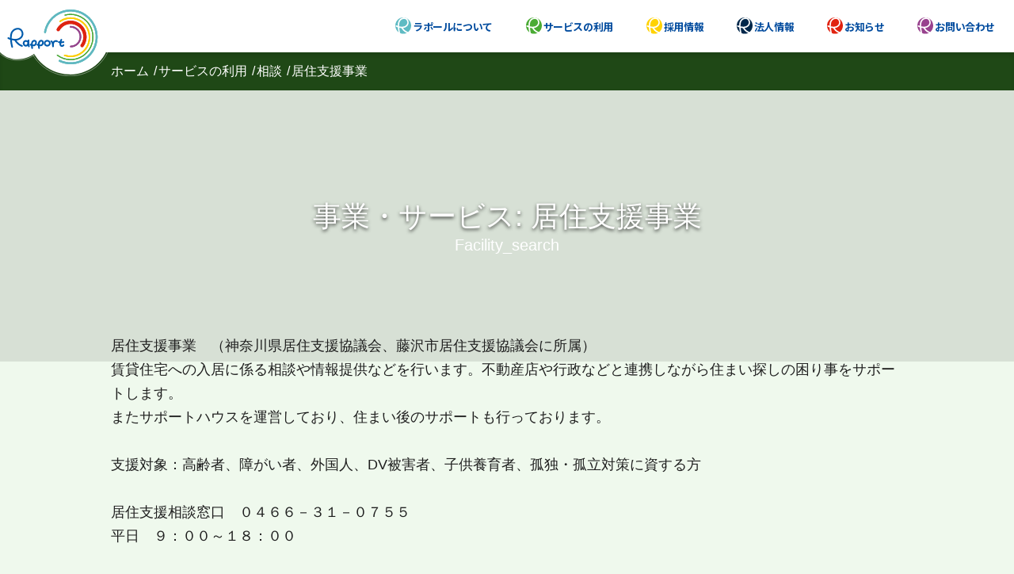

--- FILE ---
content_type: text/html; charset=UTF-8
request_url: https://www.rapport.or.jp/service/housing-support-business/
body_size: 14044
content:
<!DOCTYPE html>
<html lang="ja">

<head prefix="og: http://ogp.me/ns# fb: http://ogp.me/ns/fb# article: http://ogp.me/ns/article#">
    <!-- Google tag (gtag.js) -->
    <script async src="https://www.googletagmanager.com/gtag/js?id=G-LFY3XD5C7F"></script>
    <script>
        window.dataLayer = window.dataLayer || [];
        function gtag(){dataLayer.push(arguments);}
        gtag('js', new Date());

        gtag('config', 'G-LFY3XD5C7F');
    </script>
    <meta charset="UTF-8">
    <meta name="viewport" content="width=device-width, initial-scale=1">
    <meta name="format-detection" content="telephone=no">

    <!-- OGP-->
    <meta property="og:site_name" content="社会福祉法人 いきいき福祉会 ラポールグループ">
    <meta property="og:title" content="居住支援法人 | 社会福祉法人 いきいき福祉会 ラポールグループ">
    <meta property="og:description" content="社会福祉法人 いきいき福祉会「ラポール藤沢」ページ。サービス紹介、講座案内、サポートハウス紹介など">
    <meta property="og:type" content="article">
    <meta property="og:url" content="">
    <meta property="og:image" content="https://www.rapport.or.jp/img/ogp/ogp.png">
    <meta property="og:image:width" content="1200">
    <meta property="og:image:height" content="630">

    <!-- メタ-->
    <title>居住支援法人 | 社会福祉法人 いきいき福祉会 ラポールグループ</title>
    <meta name="description" content="社会福祉法人 いきいき福祉会「ラポール藤沢」ページ。サービス紹介、講座案内、サポートハウス紹介など">

    <!-- ICON-->
    <link rel="icon" href="/favicon.ico">
    <link rel="apple-touch-icon" sizes="256x256" href="/img/ogp/apple-touch-icon.png">
    <meta name='robots' content='max-image-preview:large' />
<link rel='dns-prefetch' href='//fonts.googleapis.com' />
<link rel='stylesheet' id='wp-block-library-css' href='https://www.rapport.or.jp/wp-includes/css/dist/block-library/style.min.css?ver=6.4.3' type='text/css' media='all' />
<style id='snow-monkey-forms-control-checkboxes-style-inline-css' type='text/css'>
.smf-form .smf-item .smf-checkboxes-control--horizontal .smf-checkboxes-control__control>.smf-label{display:inline-block;margin-right:var(--_margin-1)}.smf-form .smf-item .smf-checkboxes-control--vertical .smf-checkboxes-control__control>.smf-label{display:block}.smf-form .smf-item .smf-checkbox-control{align-items:center;align-items:flex-start;display:inline-flex}@supports ((-webkit-appearance:none) or (appearance:none)) or (-moz-appearance:none){.smf-form .smf-item .smf-checkbox-control__control{-webkit-appearance:none;appearance:none;cursor:pointer;display:inline-block;position:relative;--_border-radius:var(--_global--border-radius);border:1px solid var(--_form-control-border-color);border-radius:var(--_border-radius);outline:0;--_transition-duration:var(--_global--transition-duration);--_transition-function-timing:var(--_global--transition-function-timing);--_transition-delay:var(--_global--transition-delay);background-color:var(--_color-white);box-shadow:inset 0 1px 1px rgba(0,0,0,.035);height:16px;transition:border var(--_transition-duration) var(--_transition-function-timing) var(--_transition-delay);width:16px}.smf-form .smf-item .smf-checkbox-control__control:hover{border-color:var(--_form-control-border-color-hover)}.smf-form .smf-item .smf-checkbox-control__control:active,.smf-form .smf-item .smf-checkbox-control__control:focus,.smf-form .smf-item .smf-checkbox-control__control:focus-within,.smf-form .smf-item .smf-checkbox-control__control[aria-selected=true]{border-color:var(--_form-control-border-color-focus)}.smf-form .smf-item .smf-checkbox-control__control>input,.smf-form .smf-item .smf-checkbox-control__control>textarea{border:none;outline:none}.smf-form .smf-item .smf-checkbox-control__control:before{border-color:var(--_color-white);border-style:solid;border-width:0 2px 2px 0;height:8px;left:calc(50% - 3px);margin:0!important;top:calc(50% - 5px);transform:rotate(45deg);visibility:hidden;width:6px}.smf-form .smf-item .smf-checkbox-control__control:checked{background-color:#3a87fd;border-color:#3a87fd}.smf-form .smf-item .smf-checkbox-control__control:checked:before{content:"";display:block;position:absolute;visibility:visible}.smf-form .smf-item .smf-checkbox-control__control:disabled{background-color:var(--_lightest-color-gray)}.smf-form .smf-item .smf-checkbox-control__control:disabled:before{border-color:var(--_dark-color-gray)}}.smf-form .smf-item .smf-checkbox-control__control{flex:none;margin-right:var(--_margin-2);margin-top:calc(var(--_half-leading)*1em)}
</style>
<style id='snow-monkey-forms-control-email-style-inline-css' type='text/css'>
.smf-form .smf-item .smf-text-control__control{--_border-radius:var(--_global--border-radius);border:1px solid var(--_form-control-border-color);border-radius:var(--_border-radius);outline:0;--_transition-duration:var(--_global--transition-duration);--_transition-function-timing:var(--_global--transition-function-timing);--_transition-delay:var(--_global--transition-delay);background-color:var(--_color-white);box-shadow:inset 0 1px 1px rgba(0,0,0,.035);max-width:100%;padding:var(--_padding-2);transition:border var(--_transition-duration) var(--_transition-function-timing) var(--_transition-delay)}.smf-form .smf-item .smf-text-control__control:hover{border-color:var(--_form-control-border-color-hover)}.smf-form .smf-item .smf-text-control__control:active,.smf-form .smf-item .smf-text-control__control:focus,.smf-form .smf-item .smf-text-control__control:focus-within,.smf-form .smf-item .smf-text-control__control[aria-selected=true]{border-color:var(--_form-control-border-color-focus)}.smf-form .smf-item .smf-text-control__control>input,.smf-form .smf-item .smf-text-control__control>textarea{border:none;outline:none}.smf-form .smf-item .smf-text-control__control:disabled{background-color:var(--_lightest-color-gray)}textarea.smf-form .smf-item .smf-text-control__control{height:auto;width:100%}.smf-text-control{line-height:1}
</style>
<style id='snow-monkey-forms-control-file-style-inline-css' type='text/css'>
.smf-form .smf-item .smf-file-control{align-items:center;display:flex;flex-wrap:wrap;gap:1em;justify-content:space-between;position:relative}.smf-form .smf-item .smf-file-control__filename,.smf-form .smf-item .smf-file-control__label{display:none}.smf-form .smf-item .smf-file-control>label{position:relative}@supports ((-webkit-appearance:none) or (appearance:none)) or (-moz-appearance:none){.smf-form .smf-item .smf-file-control>label{align-items:center;display:flex;flex-wrap:wrap;gap:1em;outline:none}.smf-form .smf-item .smf-file-control>label:before{bottom:-3px;content:"";display:block;left:-3px;position:absolute;right:-3px;top:-3px}.smf-form .smf-item .smf-file-control>label:active:before,.smf-form .smf-item .smf-file-control>label:focus-within:before,.smf-form .smf-item .smf-file-control>label:focus:before{border:1px solid var(--_form-control-border-color-focus);border-radius:var(--_global--border-radius)}.smf-form .smf-item .smf-file-control>label>*{flex:0 0 auto}.smf-form .smf-item .smf-file-control__control{display:none}.smf-form .smf-item .smf-file-control__label{cursor:pointer;display:inline-block;--_border-radius:var(--_global--border-radius);border:1px solid var(--_form-control-border-color);border-radius:var(--_border-radius);outline:0;--_transition-duration:var(--_global--transition-duration);--_transition-function-timing:var(--_global--transition-function-timing);--_transition-delay:var(--_global--transition-delay);background-color:var(--_lighter-color-gray);background-image:linear-gradient(180deg,#fff,var(--_lighter-color-gray));border-radius:var(--_global--border-radius);color:var(--_color-text);padding:var(--_padding-2) var(--_padding-1);text-decoration:none;transition:border var(--_transition-duration) var(--_transition-function-timing) var(--_transition-delay)}.smf-form .smf-item .smf-file-control__label:hover{border-color:var(--_form-control-border-color-hover)}.smf-form .smf-item .smf-file-control__label:active,.smf-form .smf-item .smf-file-control__label:focus,.smf-form .smf-item .smf-file-control__label:focus-within,.smf-form .smf-item .smf-file-control__label[aria-selected=true]{border-color:var(--_form-control-border-color-focus)}.smf-form .smf-item .smf-file-control__label>input,.smf-form .smf-item .smf-file-control__label>textarea{border:none;outline:none}.smf-form .smf-item .smf-file-control__filename--no-file{display:inline-block}.smf-form .smf-item .smf-file-control__filename--has-file{display:none}.smf-form .smf-item .smf-file-control__clear{cursor:pointer;display:none;margin-left:.5em;text-decoration:underline}.smf-form .smf-item .smf-file-control__value{margin-top:.25em}.smf-form .smf-item .smf-file-control--set .smf-file-control__filename--no-file{display:none}.smf-form .smf-item .smf-file-control--set .smf-file-control__clear,.smf-form .smf-item .smf-file-control--set .smf-file-control__filename--has-file,.smf-form .smf-item .smf-file-control--uploaded .smf-file-control__clear{display:inline-block}}
</style>
<style id='snow-monkey-forms-item-style-inline-css' type='text/css'>
.smf-item label{cursor:pointer}.smf-item__description{color:var(--_dark-color-gray);margin-top:var(--_margin-2);--_font-size-level:-1;font-size:var(--_font-size);line-height:var(--_line-height)}
</style>
<style id='snow-monkey-forms-control-radio-buttons-style-inline-css' type='text/css'>
.smf-form .smf-item .smf-radio-buttons-control--horizontal .smf-radio-buttons-control__control>.smf-label{display:inline-block;margin-right:var(--_margin-1)}.smf-form .smf-item .smf-radio-buttons-control--vertical .smf-radio-buttons-control__control>.smf-label{display:block}.smf-form .smf-item .smf-radio-button-control{align-items:center;align-items:flex-start;display:inline-flex}@supports ((-webkit-appearance:none) or (appearance:none)) or (-moz-appearance:none){.smf-form .smf-item .smf-radio-button-control__control{-webkit-appearance:none;appearance:none;cursor:pointer;display:inline-block;position:relative;--_border-radius:var(--_global--border-radius);border:1px solid var(--_form-control-border-color);border-radius:var(--_border-radius);outline:0;--_transition-duration:var(--_global--transition-duration);--_transition-function-timing:var(--_global--transition-function-timing);--_transition-delay:var(--_global--transition-delay);background-color:var(--_color-white);border-radius:100%;box-shadow:inset 0 1px 1px rgba(0,0,0,.035);height:16px;transition:border var(--_transition-duration) var(--_transition-function-timing) var(--_transition-delay);width:16px}.smf-form .smf-item .smf-radio-button-control__control:hover{border-color:var(--_form-control-border-color-hover)}.smf-form .smf-item .smf-radio-button-control__control:active,.smf-form .smf-item .smf-radio-button-control__control:focus,.smf-form .smf-item .smf-radio-button-control__control:focus-within,.smf-form .smf-item .smf-radio-button-control__control[aria-selected=true]{border-color:var(--_form-control-border-color-focus)}.smf-form .smf-item .smf-radio-button-control__control>input,.smf-form .smf-item .smf-radio-button-control__control>textarea{border:none;outline:none}.smf-form .smf-item .smf-radio-button-control__control:before{background-color:var(--_color-white);border-radius:100%;height:6px;left:calc(50% - 3px);margin:0!important;overflow:hidden;top:calc(50% - 3px);visibility:hidden;width:6px}.smf-form .smf-item .smf-radio-button-control__control:checked{background-color:#3a87fd;border-color:#3a87fd}.smf-form .smf-item .smf-radio-button-control__control:checked:before{content:"";display:block;position:absolute;visibility:visible}.smf-form .smf-item .smf-radio-button-control__control:disabled{background-color:var(--_lightest-color-gray)}.smf-form .smf-item .smf-radio-button-control__control:disabled:before{background-color:var(--_dark-color-gray)}}.smf-form .smf-item .smf-radio-button-control__control{flex:none;margin-right:var(--_margin-2);margin-top:calc(var(--_half-leading)*1em)}
</style>
<style id='snow-monkey-forms-control-select-style-inline-css' type='text/css'>
.smf-form .smf-item .smf-select-control{display:inline-block}.smf-form .smf-item .smf-select-control__toggle{display:none}@supports ((-webkit-appearance:none) or (appearance:none)) or (-moz-appearance:none){.smf-form .smf-item .smf-select-control{position:relative}.smf-form .smf-item .smf-select-control__control{-webkit-appearance:none;appearance:none;cursor:pointer;display:inline-block;position:relative;z-index:1;--_border-radius:var(--_global--border-radius);border:1px solid var(--_form-control-border-color);border-radius:var(--_border-radius);outline:0;--_transition-duration:var(--_global--transition-duration);--_transition-function-timing:var(--_global--transition-function-timing);--_transition-delay:var(--_global--transition-delay);background-color:initial;line-height:1;max-width:100%;padding:var(--_padding-1) var(--_padding2) var(--_padding-1) var(--_padding-1);transition:border var(--_transition-duration) var(--_transition-function-timing) var(--_transition-delay)}.smf-form .smf-item .smf-select-control__control:hover{border-color:var(--_form-control-border-color-hover)}.smf-form .smf-item .smf-select-control__control:active,.smf-form .smf-item .smf-select-control__control:focus,.smf-form .smf-item .smf-select-control__control:focus-within,.smf-form .smf-item .smf-select-control__control[aria-selected=true]{border-color:var(--_form-control-border-color-focus)}.smf-form .smf-item .smf-select-control__control>input,.smf-form .smf-item .smf-select-control__control>textarea{border:none;outline:none}.smf-form .smf-item .smf-select-control__control:focus+.smf-select-control__toggle:before{border-color:#3a87fd}.smf-form .smf-item .smf-select-control__control:disabled+.smf-select-control__toggle{background-color:var(--_lightest-color-gray)}.smf-form .smf-item .smf-select-control__toggle{background-color:var(--_color-white);bottom:0;display:block;left:0;position:absolute;right:0;top:0;z-index:0}.smf-form .smf-item .smf-select-control__toggle:before{border-color:currentcolor;border-style:solid;border-width:0 1px 1px 0;content:"";display:block;height:6px;position:absolute;right:calc(var(--_s-1) - 6px);top:calc(50% - 4px);transform:rotate(45deg);width:6px}}.smf-select-control__control{color:inherit}
</style>
<style id='snow-monkey-forms-control-tel-style-inline-css' type='text/css'>
.smf-form .smf-item .smf-text-control__control{--_border-radius:var(--_global--border-radius);border:1px solid var(--_form-control-border-color);border-radius:var(--_border-radius);outline:0;--_transition-duration:var(--_global--transition-duration);--_transition-function-timing:var(--_global--transition-function-timing);--_transition-delay:var(--_global--transition-delay);background-color:var(--_color-white);box-shadow:inset 0 1px 1px rgba(0,0,0,.035);max-width:100%;padding:var(--_padding-2);transition:border var(--_transition-duration) var(--_transition-function-timing) var(--_transition-delay)}.smf-form .smf-item .smf-text-control__control:hover{border-color:var(--_form-control-border-color-hover)}.smf-form .smf-item .smf-text-control__control:active,.smf-form .smf-item .smf-text-control__control:focus,.smf-form .smf-item .smf-text-control__control:focus-within,.smf-form .smf-item .smf-text-control__control[aria-selected=true]{border-color:var(--_form-control-border-color-focus)}.smf-form .smf-item .smf-text-control__control>input,.smf-form .smf-item .smf-text-control__control>textarea{border:none;outline:none}.smf-form .smf-item .smf-text-control__control:disabled{background-color:var(--_lightest-color-gray)}textarea.smf-form .smf-item .smf-text-control__control{height:auto;width:100%}.smf-text-control{line-height:1}
</style>
<style id='snow-monkey-forms-control-text-style-inline-css' type='text/css'>
.smf-form .smf-item .smf-text-control__control{--_border-radius:var(--_global--border-radius);border:1px solid var(--_form-control-border-color);border-radius:var(--_border-radius);outline:0;--_transition-duration:var(--_global--transition-duration);--_transition-function-timing:var(--_global--transition-function-timing);--_transition-delay:var(--_global--transition-delay);background-color:var(--_color-white);box-shadow:inset 0 1px 1px rgba(0,0,0,.035);max-width:100%;padding:var(--_padding-2);transition:border var(--_transition-duration) var(--_transition-function-timing) var(--_transition-delay)}.smf-form .smf-item .smf-text-control__control:hover{border-color:var(--_form-control-border-color-hover)}.smf-form .smf-item .smf-text-control__control:active,.smf-form .smf-item .smf-text-control__control:focus,.smf-form .smf-item .smf-text-control__control:focus-within,.smf-form .smf-item .smf-text-control__control[aria-selected=true]{border-color:var(--_form-control-border-color-focus)}.smf-form .smf-item .smf-text-control__control>input,.smf-form .smf-item .smf-text-control__control>textarea{border:none;outline:none}.smf-form .smf-item .smf-text-control__control:disabled{background-color:var(--_lightest-color-gray)}textarea.smf-form .smf-item .smf-text-control__control{height:auto;width:100%}.smf-text-control{line-height:1}
</style>
<style id='snow-monkey-forms-control-textarea-style-inline-css' type='text/css'>
.smf-form .smf-item .smf-textarea-control__control{--_border-radius:var(--_global--border-radius);border:1px solid var(--_form-control-border-color);border-radius:var(--_border-radius);outline:0;--_transition-duration:var(--_global--transition-duration);--_transition-function-timing:var(--_global--transition-function-timing);--_transition-delay:var(--_global--transition-delay);background-color:var(--_color-white);box-shadow:inset 0 1px 1px rgba(0,0,0,.035);display:block;max-width:100%;padding:var(--_padding-2);transition:border var(--_transition-duration) var(--_transition-function-timing) var(--_transition-delay);width:100%}.smf-form .smf-item .smf-textarea-control__control:hover{border-color:var(--_form-control-border-color-hover)}.smf-form .smf-item .smf-textarea-control__control:active,.smf-form .smf-item .smf-textarea-control__control:focus,.smf-form .smf-item .smf-textarea-control__control:focus-within,.smf-form .smf-item .smf-textarea-control__control[aria-selected=true]{border-color:var(--_form-control-border-color-focus)}.smf-form .smf-item .smf-textarea-control__control>input,.smf-form .smf-item .smf-textarea-control__control>textarea{border:none;outline:none}.smf-form .smf-item .smf-textarea-control__control:disabled{background-color:var(--_lightest-color-gray)}textarea.smf-form .smf-item .smf-textarea-control__control{height:auto;width:100%}
</style>
<style id='snow-monkey-forms-control-url-style-inline-css' type='text/css'>
.smf-form .smf-item .smf-text-control__control{--_border-radius:var(--_global--border-radius);border:1px solid var(--_form-control-border-color);border-radius:var(--_border-radius);outline:0;--_transition-duration:var(--_global--transition-duration);--_transition-function-timing:var(--_global--transition-function-timing);--_transition-delay:var(--_global--transition-delay);background-color:var(--_color-white);box-shadow:inset 0 1px 1px rgba(0,0,0,.035);max-width:100%;padding:var(--_padding-2);transition:border var(--_transition-duration) var(--_transition-function-timing) var(--_transition-delay)}.smf-form .smf-item .smf-text-control__control:hover{border-color:var(--_form-control-border-color-hover)}.smf-form .smf-item .smf-text-control__control:active,.smf-form .smf-item .smf-text-control__control:focus,.smf-form .smf-item .smf-text-control__control:focus-within,.smf-form .smf-item .smf-text-control__control[aria-selected=true]{border-color:var(--_form-control-border-color-focus)}.smf-form .smf-item .smf-text-control__control>input,.smf-form .smf-item .smf-text-control__control>textarea{border:none;outline:none}.smf-form .smf-item .smf-text-control__control:disabled{background-color:var(--_lightest-color-gray)}textarea.smf-form .smf-item .smf-text-control__control{height:auto;width:100%}.smf-text-control{line-height:1}
</style>
<link rel='stylesheet' id='snow-monkey-forms@fallback-css' href='https://www.rapport.or.jp/wp-content/plugins/snow-monkey-forms/dist/css/fallback.css?ver=1711015706' type='text/css' media='all' />
<link rel='stylesheet' id='snow-monkey-forms-css' href='https://www.rapport.or.jp/wp-content/plugins/snow-monkey-forms/dist/css/app.css?ver=1711015706' type='text/css' media='all' />
<style id='global-styles-inline-css' type='text/css'>
body{--wp--preset--color--black: #000000;--wp--preset--color--cyan-bluish-gray: #abb8c3;--wp--preset--color--white: #ffffff;--wp--preset--color--pale-pink: #f78da7;--wp--preset--color--vivid-red: #cf2e2e;--wp--preset--color--luminous-vivid-orange: #ff6900;--wp--preset--color--luminous-vivid-amber: #fcb900;--wp--preset--color--light-green-cyan: #7bdcb5;--wp--preset--color--vivid-green-cyan: #00d084;--wp--preset--color--pale-cyan-blue: #8ed1fc;--wp--preset--color--vivid-cyan-blue: #0693e3;--wp--preset--color--vivid-purple: #9b51e0;--wp--preset--gradient--vivid-cyan-blue-to-vivid-purple: linear-gradient(135deg,rgba(6,147,227,1) 0%,rgb(155,81,224) 100%);--wp--preset--gradient--light-green-cyan-to-vivid-green-cyan: linear-gradient(135deg,rgb(122,220,180) 0%,rgb(0,208,130) 100%);--wp--preset--gradient--luminous-vivid-amber-to-luminous-vivid-orange: linear-gradient(135deg,rgba(252,185,0,1) 0%,rgba(255,105,0,1) 100%);--wp--preset--gradient--luminous-vivid-orange-to-vivid-red: linear-gradient(135deg,rgba(255,105,0,1) 0%,rgb(207,46,46) 100%);--wp--preset--gradient--very-light-gray-to-cyan-bluish-gray: linear-gradient(135deg,rgb(238,238,238) 0%,rgb(169,184,195) 100%);--wp--preset--gradient--cool-to-warm-spectrum: linear-gradient(135deg,rgb(74,234,220) 0%,rgb(151,120,209) 20%,rgb(207,42,186) 40%,rgb(238,44,130) 60%,rgb(251,105,98) 80%,rgb(254,248,76) 100%);--wp--preset--gradient--blush-light-purple: linear-gradient(135deg,rgb(255,206,236) 0%,rgb(152,150,240) 100%);--wp--preset--gradient--blush-bordeaux: linear-gradient(135deg,rgb(254,205,165) 0%,rgb(254,45,45) 50%,rgb(107,0,62) 100%);--wp--preset--gradient--luminous-dusk: linear-gradient(135deg,rgb(255,203,112) 0%,rgb(199,81,192) 50%,rgb(65,88,208) 100%);--wp--preset--gradient--pale-ocean: linear-gradient(135deg,rgb(255,245,203) 0%,rgb(182,227,212) 50%,rgb(51,167,181) 100%);--wp--preset--gradient--electric-grass: linear-gradient(135deg,rgb(202,248,128) 0%,rgb(113,206,126) 100%);--wp--preset--gradient--midnight: linear-gradient(135deg,rgb(2,3,129) 0%,rgb(40,116,252) 100%);--wp--preset--font-size--small: 13px;--wp--preset--font-size--medium: 20px;--wp--preset--font-size--large: 36px;--wp--preset--font-size--x-large: 42px;--wp--preset--spacing--20: 0.44rem;--wp--preset--spacing--30: 0.67rem;--wp--preset--spacing--40: 1rem;--wp--preset--spacing--50: 1.5rem;--wp--preset--spacing--60: 2.25rem;--wp--preset--spacing--70: 3.38rem;--wp--preset--spacing--80: 5.06rem;--wp--preset--shadow--natural: 6px 6px 9px rgba(0, 0, 0, 0.2);--wp--preset--shadow--deep: 12px 12px 50px rgba(0, 0, 0, 0.4);--wp--preset--shadow--sharp: 6px 6px 0px rgba(0, 0, 0, 0.2);--wp--preset--shadow--outlined: 6px 6px 0px -3px rgba(255, 255, 255, 1), 6px 6px rgba(0, 0, 0, 1);--wp--preset--shadow--crisp: 6px 6px 0px rgba(0, 0, 0, 1);}body { margin: 0;--wp--style--global--content-size: 1000px;--wp--style--global--wide-size: 1000px; }.wp-site-blocks > .alignleft { float: left; margin-right: 2em; }.wp-site-blocks > .alignright { float: right; margin-left: 2em; }.wp-site-blocks > .aligncenter { justify-content: center; margin-left: auto; margin-right: auto; }:where(.is-layout-flex){gap: 0.5em;}:where(.is-layout-grid){gap: 0.5em;}body .is-layout-flow > .alignleft{float: left;margin-inline-start: 0;margin-inline-end: 2em;}body .is-layout-flow > .alignright{float: right;margin-inline-start: 2em;margin-inline-end: 0;}body .is-layout-flow > .aligncenter{margin-left: auto !important;margin-right: auto !important;}body .is-layout-constrained > .alignleft{float: left;margin-inline-start: 0;margin-inline-end: 2em;}body .is-layout-constrained > .alignright{float: right;margin-inline-start: 2em;margin-inline-end: 0;}body .is-layout-constrained > .aligncenter{margin-left: auto !important;margin-right: auto !important;}body .is-layout-constrained > :where(:not(.alignleft):not(.alignright):not(.alignfull)){max-width: var(--wp--style--global--content-size);margin-left: auto !important;margin-right: auto !important;}body .is-layout-constrained > .alignwide{max-width: var(--wp--style--global--wide-size);}body .is-layout-flex{display: flex;}body .is-layout-flex{flex-wrap: wrap;align-items: center;}body .is-layout-flex > *{margin: 0;}body .is-layout-grid{display: grid;}body .is-layout-grid > *{margin: 0;}body{padding-top: 0px;padding-right: 0px;padding-bottom: 0px;padding-left: 0px;}a:where(:not(.wp-element-button)){text-decoration: underline;}.wp-element-button, .wp-block-button__link{background-color: #32373c;border-width: 0;color: #fff;font-family: inherit;font-size: inherit;line-height: inherit;padding: calc(0.667em + 2px) calc(1.333em + 2px);text-decoration: none;}.has-black-color{color: var(--wp--preset--color--black) !important;}.has-cyan-bluish-gray-color{color: var(--wp--preset--color--cyan-bluish-gray) !important;}.has-white-color{color: var(--wp--preset--color--white) !important;}.has-pale-pink-color{color: var(--wp--preset--color--pale-pink) !important;}.has-vivid-red-color{color: var(--wp--preset--color--vivid-red) !important;}.has-luminous-vivid-orange-color{color: var(--wp--preset--color--luminous-vivid-orange) !important;}.has-luminous-vivid-amber-color{color: var(--wp--preset--color--luminous-vivid-amber) !important;}.has-light-green-cyan-color{color: var(--wp--preset--color--light-green-cyan) !important;}.has-vivid-green-cyan-color{color: var(--wp--preset--color--vivid-green-cyan) !important;}.has-pale-cyan-blue-color{color: var(--wp--preset--color--pale-cyan-blue) !important;}.has-vivid-cyan-blue-color{color: var(--wp--preset--color--vivid-cyan-blue) !important;}.has-vivid-purple-color{color: var(--wp--preset--color--vivid-purple) !important;}.has-black-background-color{background-color: var(--wp--preset--color--black) !important;}.has-cyan-bluish-gray-background-color{background-color: var(--wp--preset--color--cyan-bluish-gray) !important;}.has-white-background-color{background-color: var(--wp--preset--color--white) !important;}.has-pale-pink-background-color{background-color: var(--wp--preset--color--pale-pink) !important;}.has-vivid-red-background-color{background-color: var(--wp--preset--color--vivid-red) !important;}.has-luminous-vivid-orange-background-color{background-color: var(--wp--preset--color--luminous-vivid-orange) !important;}.has-luminous-vivid-amber-background-color{background-color: var(--wp--preset--color--luminous-vivid-amber) !important;}.has-light-green-cyan-background-color{background-color: var(--wp--preset--color--light-green-cyan) !important;}.has-vivid-green-cyan-background-color{background-color: var(--wp--preset--color--vivid-green-cyan) !important;}.has-pale-cyan-blue-background-color{background-color: var(--wp--preset--color--pale-cyan-blue) !important;}.has-vivid-cyan-blue-background-color{background-color: var(--wp--preset--color--vivid-cyan-blue) !important;}.has-vivid-purple-background-color{background-color: var(--wp--preset--color--vivid-purple) !important;}.has-black-border-color{border-color: var(--wp--preset--color--black) !important;}.has-cyan-bluish-gray-border-color{border-color: var(--wp--preset--color--cyan-bluish-gray) !important;}.has-white-border-color{border-color: var(--wp--preset--color--white) !important;}.has-pale-pink-border-color{border-color: var(--wp--preset--color--pale-pink) !important;}.has-vivid-red-border-color{border-color: var(--wp--preset--color--vivid-red) !important;}.has-luminous-vivid-orange-border-color{border-color: var(--wp--preset--color--luminous-vivid-orange) !important;}.has-luminous-vivid-amber-border-color{border-color: var(--wp--preset--color--luminous-vivid-amber) !important;}.has-light-green-cyan-border-color{border-color: var(--wp--preset--color--light-green-cyan) !important;}.has-vivid-green-cyan-border-color{border-color: var(--wp--preset--color--vivid-green-cyan) !important;}.has-pale-cyan-blue-border-color{border-color: var(--wp--preset--color--pale-cyan-blue) !important;}.has-vivid-cyan-blue-border-color{border-color: var(--wp--preset--color--vivid-cyan-blue) !important;}.has-vivid-purple-border-color{border-color: var(--wp--preset--color--vivid-purple) !important;}.has-vivid-cyan-blue-to-vivid-purple-gradient-background{background: var(--wp--preset--gradient--vivid-cyan-blue-to-vivid-purple) !important;}.has-light-green-cyan-to-vivid-green-cyan-gradient-background{background: var(--wp--preset--gradient--light-green-cyan-to-vivid-green-cyan) !important;}.has-luminous-vivid-amber-to-luminous-vivid-orange-gradient-background{background: var(--wp--preset--gradient--luminous-vivid-amber-to-luminous-vivid-orange) !important;}.has-luminous-vivid-orange-to-vivid-red-gradient-background{background: var(--wp--preset--gradient--luminous-vivid-orange-to-vivid-red) !important;}.has-very-light-gray-to-cyan-bluish-gray-gradient-background{background: var(--wp--preset--gradient--very-light-gray-to-cyan-bluish-gray) !important;}.has-cool-to-warm-spectrum-gradient-background{background: var(--wp--preset--gradient--cool-to-warm-spectrum) !important;}.has-blush-light-purple-gradient-background{background: var(--wp--preset--gradient--blush-light-purple) !important;}.has-blush-bordeaux-gradient-background{background: var(--wp--preset--gradient--blush-bordeaux) !important;}.has-luminous-dusk-gradient-background{background: var(--wp--preset--gradient--luminous-dusk) !important;}.has-pale-ocean-gradient-background{background: var(--wp--preset--gradient--pale-ocean) !important;}.has-electric-grass-gradient-background{background: var(--wp--preset--gradient--electric-grass) !important;}.has-midnight-gradient-background{background: var(--wp--preset--gradient--midnight) !important;}.has-small-font-size{font-size: var(--wp--preset--font-size--small) !important;}.has-medium-font-size{font-size: var(--wp--preset--font-size--medium) !important;}.has-large-font-size{font-size: var(--wp--preset--font-size--large) !important;}.has-x-large-font-size{font-size: var(--wp--preset--font-size--x-large) !important;}
.wp-block-navigation a:where(:not(.wp-element-button)){color: inherit;}
:where(.wp-block-post-template.is-layout-flex){gap: 1.25em;}:where(.wp-block-post-template.is-layout-grid){gap: 1.25em;}
:where(.wp-block-columns.is-layout-flex){gap: 2em;}:where(.wp-block-columns.is-layout-grid){gap: 2em;}
.wp-block-pullquote{font-size: 1.5em;line-height: 1.6;}
</style>
<link rel='stylesheet' id='google-fonts-css' href='https://fonts.googleapis.com/css2?family=Zen+Maru+Gothic%3Awght%40400%3B700&#038;display=swap&#038;ver=6.4.3' type='text/css' media='all' />
<link rel='stylesheet' id='theme-css-styles-css' href='https://www.rapport.or.jp/wp-content/themes/rapport/css/styles.css?ver=20231201' type='text/css' media='all' />
<script type="text/javascript" src="https://www.rapport.or.jp/wp-content/themes/rapport/js/jquery-3.7.1.min.js?ver=3.7.1" id="theme-js-jquery-js"></script>
<script type="text/javascript" src="https://www.rapport.or.jp/wp-content/themes/rapport/js/splide.min.js?ver=20231201" id="theme-js-splide-js"></script>
<script type="text/javascript" src="https://www.rapport.or.jp/wp-content/themes/rapport/js/shuffle.min.js?ver=20231201" id="theme-js-shuffle-js"></script>
<script type="text/javascript" src="https://www.rapport.or.jp/wp-content/themes/rapport/js/common.js?ver=20231201" id="theme-js-common-js"></script>
<link rel="preconnect" href="https://fonts.googleapis.com"><link rel="preconnect" href="https://fonts.gstatic.com" crossorigin>    <!-- Google tag (gtag.js) -->
</head>

<body  class="facility_search archive" id="top">
<div class="container">
    <!-- ▼header▼ -->
    <header class="header">
        <div class="header__inner">
                            <div class="header__logo">
                    <a href="https://www.rapport.or.jp/" aria-label="トップを開きます">
                        <img src="https://www.rapport.or.jp/wp-content/themes/rapport/img/common/header_logo02.svg" alt="" width="300" height="57" decoding="async">
                        <img src="https://www.rapport.or.jp/wp-content/themes/rapport/img/common/header_logo01.svg" alt="社会福祉法人 いきいき福祉会 ラポールグループ" width="235" height="150" decoding="async">
                    </a>
                </div>
                        <nav class="header-nav"><ul id="menu-gnav" class="header-nav__list"><li id="menu-item-55" class="menu-item menu-item-type-post_type menu-item-object-page menu-item-55"><a href="https://www.rapport.or.jp/about/">ラポールについて</a></li>
<li id="menu-item-56" class="menu-item menu-item-type-post_type menu-item-object-page menu-item-56"><a href="https://www.rapport.or.jp/facility_search/">サービスの利用</a></li>
<li id="menu-item-495" class="menu-item menu-item-type-post_type menu-item-object-page menu-item-495"><a href="https://www.rapport.or.jp/recruit_info/">採用情報</a></li>
<li id="menu-item-1278" class="menu-item menu-item-type-post_type menu-item-object-page menu-item-1278"><a href="https://www.rapport.or.jp/company/">法人情報</a></li>
<li id="menu-item-59" class="menu-item menu-item-type-post_type_archive menu-item-object-news menu-item-59"><a href="https://www.rapport.or.jp/news/">お知らせ</a></li>
<li id="menu-item-57" class="menu-item menu-item-type-post_type menu-item-object-page menu-item-57"><a href="https://www.rapport.or.jp/contact/">お問い合わせ</a></li>
</ul></nav>            <button type="button" class="header-button" aria-label="メニューを表示する" id="dialogOpen">
                <span class="header-button__line"></span>
                <span class="header-button__line"></span>
                <span class="header-button__line"></span>
                <span class="header-button__line"></span>
                <span class="header-button__line"></span>
            </button>
        </div>
        <dialog id="header-dialog" class="header-dialog" aria-label="スマートフォン用メニュー">
            <nav class="header-dialog__inner">
                <div class="header-dialog__header">
                    <button type="button" class="header-dialog-close" aria-label="閉じる" id="dialogClose">
                        <span class="header-dialog-close__line"></span>
                        <span class="header-dialog-close__line"></span>
                    </button>
                </div>
                <ul class="header-dialog__list">
                                        <li class="header-dialog__item header-dialog-accordion">
                        <a href="https://www.rapport.or.jp/about/">ラポールについて</a>
                        <button type="button" class="header-dialog-button" aria-expanded="false" tabindex="0" aria-label="閉じる">
                            <span class="header-dialog-button__line"></span>
                            <span class="header-dialog-button__line"></span>
                        </button>
                                                    <ul class="header-dialog__sublist" tabindex="-1" hidden>
                                                            <li class="header-dialog__subitem"><a href="https://www.rapport.or.jp/about/greetings/">理事長のあいさつ</a></li>
                                                            <li class="header-dialog__subitem"><a href="https://www.rapport.or.jp/about/philosophy/">基本理念</a></li>
                                                            <li class="header-dialog__subitem"><a href="https://www.rapport.or.jp/about/operation/">ラポールは参加型で運営しています</a></li>
                                                            <li class="header-dialog__subitem"><a href="https://www.rapport.or.jp/about/our_network/">ネットワークの輪（リンク）</a></li>
                                                            <li class="header-dialog__subitem"><a href="https://www.rapport.or.jp/about/collaboration-with-wco-kanagawa/">ワーカーズ・コレクティブとの協働</a></li>
                                                            <li class="header-dialog__subitem"><a href="https://www.rapport.or.jp/about/grow_together/">共に育ちあう</a></li>
                                                            <li class="header-dialog__subitem"><a href="https://www.rapport.or.jp/about/alternative-care/">オルタナティブケア</a></li>
                                                            <li class="header-dialog__subitem"><a href="https://www.rapport.or.jp/about/care/">生活クラブ１０の基本ケア</a></li>
                                                            <li class="header-dialog__subitem"><a href="https://www.rapport.or.jp/about/sdgs/">SDGs</a></li>
                                                            <li class="header-dialog__subitem"><a href="https://www.rapport.or.jp/about/health_management/">健康経営</a></li>
                                                            <li class="header-dialog__subitem"><a href="https://www.rapport.or.jp/about/english/">About Us</a></li>
                                                            <li class="header-dialog__subitem"><a href="https://www.rapport.or.jp/about/support/">ささえあう</a></li>
                                                            <li class="header-dialog__subitem"><a href="https://www.rapport.or.jp/about/volunteer/">市民パートナー・ボランティア</a></li>
                                                            <li class="header-dialog__subitem"><a href="https://www.rapport.or.jp/about/effort/">災害への取組（消防団・避難場所）</a></li>
                                                            <li class="header-dialog__subitem"><a href="https://www.rapport.or.jp/about/work_together/">ともにはたらく</a></li>
                                                            <li class="header-dialog__subitem"><a href="https://www.rapport.or.jp/about/intercultural_cohesion/">多文化共生</a></li>
                                                            <li class="header-dialog__subitem"><a href="https://www.rapport.or.jp/about/consultation/">まるっと相談</a></li>
                                                            <li class="header-dialog__subitem"><a href="https://www.rapport.or.jp/about/study-group/">まなびあい</a></li>
                                                            <li class="header-dialog__subitem"><a href="https://www.rapport.or.jp/about/donation/">ご寄付について</a></li>
                                                        </ul>
                                                                <li class="header-dialog__item">
                        <a href="https://www.rapport.or.jp/facility_search/">サービスの利用</a>
                    </li>
                                        <li class="header-dialog__item">
                        <a href="https://www.rapport.or.jp/recruit_info/">採用情報</a>
                    </li>
                                        <li class="header-dialog__item">
                        <a href="https://www.rapport.or.jp/company/">法人情報</a>
                    </li>
                                        <li class="header-dialog__item">
                        <a href="https://www.rapport.or.jp/news/">お知らせ</a>
                    </li>
                                        <li class="header-dialog__item">
                        <a href="https://www.rapport.or.jp/contact/">お問い合わせ</a>
                    </li>
                                    </ul>
                <div class="header-dialog__link">
                    <a href="https://www.rapport.or.jp/privacy/">個人情報保護に関する基本方針</a>
                    <a href="https://www.rapport.or.jp/about/our_network/">ネットワークの輪（リンク）</a>
                </div>
                <ul class="top-information-bnr">
                <li class="top-information-bnr__item">
                <a href="https://www.rapport.or.jp/news/?news_cat=club" class="top-information-bnr__link">
                    <img src="https://www.rapport.or.jp/wp-content/themes/rapport/img/top/bnr_news_club.png" alt="みんなのクラブ">
                </a>
            </li>
                    <li class="top-information-bnr__item">
                <a href="https://www.rapport.or.jp/news/?news_cat=study-group" class="top-information-bnr__link">
                    <img src="https://www.rapport.or.jp/wp-content/themes/rapport/img/top/bnr_news_study-group.png" alt="勉強会">
                </a>
            </li>
                    <li class="top-information-bnr__item">
                <a href="https://www.rapport.or.jp/news/?news_cat=blog" class="top-information-bnr__link">
                    <img src="https://www.rapport.or.jp/wp-content/themes/rapport/img/top/bnr_news_blog.png" alt="理事長の部屋">
                </a>
            </li>
                    <li class="top-information-bnr__item">
                <a href="https://www.rapport.or.jp/news/?news_cat=media" class="top-information-bnr__link">
                    <img src="https://www.rapport.or.jp/wp-content/themes/rapport/img/top/bnr_news_media.png" alt="メディア掲載情報">
                </a>
            </li>
            <li class="top-information-bnr__item">
        <a href="https://www.rapport.or.jp/news/" class="top-information-bnr__link">
            <img src="https://www.rapport.or.jp/wp-content/themes/rapport/img/top/bnr_news_all.png" alt="お知らせをすべて見る">
        </a>
    </li>
    <li class="top-information-bnr__item">
        <a href="https://www.instagram.com/ikiikifukushikai" class="top-information-bnr__link" target="_blank">
            <img src="https://www.rapport.or.jp/wp-content/themes/rapport/img/top/bnr_news_instagram.png" alt="インスタグラムを見る">
        </a>
    </li>
</ul>
            </nav>
        </dialog>
    </header>
    <!-- ▲header▲ -->

        <!-- ▼breadcrumbs▼ -->
    <nav class="breadcrumbs" aria-label="パンくずリスト">
        <ol class="breadcrumbs__list">
            <!-- Breadcrumb NavXT 7.3.0 -->
<li class="home"><span property="itemListElement" typeof="ListItem"><a property="item" typeof="WebPage" title="ホームへ移動する" href="https://www.rapport.or.jp" class="home" ><span property="name">ホーム</span></a><meta property="position" content="1"></span></li>
<li class="facility_search-root post post-facility_search"><span property="itemListElement" typeof="ListItem"><a property="item" typeof="WebPage" title="Go to サービスの利用." href="https://www.rapport.or.jp/facility_search/" class="facility_search-root post post-facility_search" ><span property="name">サービスの利用</span></a><meta property="position" content="2"></span></li>
<li class="taxonomy service"><span property="itemListElement" typeof="ListItem"><a property="item" typeof="WebPage" title="Go to the 相談 事業・サービス archives." href="https://www.rapport.or.jp/service/consultation/" class="taxonomy service" ><span property="name">相談</span></a><meta property="position" content="3"></span></li>
<li class="archive taxonomy service current-item"><span property="itemListElement" typeof="ListItem"><a property="item" typeof="WebPage" title="Go to the 居住支援事業 事業・サービス archives." href="https://www.rapport.or.jp/service/housing-support-business/" class="archive taxonomy service current-item" aria-current="page"><span property="name">居住支援事業</span></a><meta property="position" content="4"></span></li>
        </ol>
    </nav>
    <!-- ▲breadcrumbs▲ -->
    
<!-- ▼page-hero▼ -->
<div class="page-hero"
     style="background-image: url(https://www.rapport.or.jp/wp-content/uploads/2025/10/597e424a381e555f1b29372827f2c20f-3.pdf), url(https://www.rapport.or.jp/wp-content/uploads/2025/10/597e424a381e555f1b29372827f2c20f-3.pdf);">
    <h1 class="page-hero__title">事業・サービス: <span>居住支援事業</span></h1>
        <p class="page-hero__text">Facility_search</p>
  </div>
<!-- ▲page-hero▲ -->

    <!-- ▼main▼ -->
    <main class="main">
<div class="main__inner wp-content">
    
<p class="wp-block-p">居住支援事業　（神奈川県居住支援協議会、藤沢市居住支援協議会に所属）<br>賃貸住宅への入居に係る相談や情報提供などを行います。不動産店や行政などと連携しながら住まい探しの困り事をサポートします。<br>またサポートハウスを運営しており、住まい後のサポートも行っております。</p>



<p class="wp-block-p">支援対象：高齢者、障がい者、外国人、DV被害者、子供養育者、孤独・孤立対策に資する方</p>



<p class="wp-block-p">居住支援相談窓口　０４６６－３１－０７５５　<br>平日　９：００～１８：００</p>



<p class="wp-block-p">担当：山崎　yuhei-yamazaki@rapport.or.jp</p>



<p class="wp-block-p"></p>
</div>


<div class="main__inner wp-content">
    
<section class="wp-block-group is-layout-constrained wp-block-group-is-layout-constrained">
<p class="wp-block-p">ラポール城南は多様な事業がある複合型の拠点です。<br>ラポールグループのケアの基本である「暮らし方にこだわり、その人らしい生き方を支える」空間として、その人が生活している地域で安心できる「居場所」を提供します。<br>1階には地域の方々が気軽に立ち寄り様々な活動ができる地域の縁側としてのスペースを用意しています。<br>住み慣れた地域での在宅生活を支える訪問介護は、日中、夜間の定期巡回や随時の訪問にも対応しており、必要に応じ看護師の派遣も可能です。<br>２階・３階はご自宅での生活が難しくなってきた、介護を必要とする方々のすまいとしての特別養護老人ホームを１６室用意しています。<br>４階はサポートハウスとして朝夕、専門職の訪問による安否確認や24時間対応のコールを備えた賃貸住宅を7戸用意しています。</p>



<figure class="wp-block-gallery has-nested-images columns-default is-cropped wp-block-gallery-1 is-layout-flex wp-block-gallery-is-layout-flex">
<figure data-wp-context="{ &quot;core&quot;:
				{ &quot;image&quot;:
					{   &quot;imageLoaded&quot;: false,
						&quot;initialized&quot;: false,
						&quot;lightboxEnabled&quot;: false,
						&quot;hideAnimationEnabled&quot;: false,
						&quot;preloadInitialized&quot;: false,
						&quot;lightboxAnimation&quot;: &quot;zoom&quot;,
						&quot;imageUploadedSrc&quot;: &quot;https://www.rapport.or.jp/wp-content/uploads/2024/03/29d3bc99193cb0b837fb8cc53f050ae5.jpg&quot;,
						&quot;imageCurrentSrc&quot;: &quot;&quot;,
						&quot;targetWidth&quot;: &quot;354&quot;,
						&quot;targetHeight&quot;: &quot;193&quot;,
						&quot;scaleAttr&quot;: &quot;&quot;,
						&quot;dialogLabel&quot;: &quot;拡大された画像&quot;
					}
				}
			}" data-wp-interactive class="wp-block-image size-full wp-lightbox-container"><img fetchpriority="high" decoding="async" width="354" height="193" data-wp-effect--setStylesOnResize="effects.core.image.setStylesOnResize" data-wp-effect="effects.core.image.setButtonStyles" data-wp-init="effects.core.image.initOriginImage" data-wp-on--click="actions.core.image.showLightbox" data-wp-on--load="actions.core.image.handleLoad" src="https://www.rapport.or.jp/wp-content/uploads/2024/03/29d3bc99193cb0b837fb8cc53f050ae5.jpg" alt="" class="wp-image-1374"/><button
			class="lightbox-trigger"
			type="button"
			aria-haspopup="dialog"
			aria-label="画像を拡大"
			data-wp-on--click="actions.core.image.showLightbox"
			data-wp-style--right="context.core.image.imageButtonRight"
			data-wp-style--top="context.core.image.imageButtonTop"
		>
			<svg xmlns="http://www.w3.org/2000/svg" width="12" height="12" fill="none" viewBox="0 0 12 12">
				<path fill="#fff" d="M2 0a2 2 0 0 0-2 2v2h1.5V2a.5.5 0 0 1 .5-.5h2V0H2Zm2 10.5H2a.5.5 0 0 1-.5-.5V8H0v2a2 2 0 0 0 2 2h2v-1.5ZM8 12v-1.5h2a.5.5 0 0 0 .5-.5V8H12v2a2 2 0 0 1-2 2H8Zm2-12a2 2 0 0 1 2 2v2h-1.5V2a.5.5 0 0 0-.5-.5H8V0h2Z" />
			</svg>
		</button>        <div data-wp-body="" class="wp-lightbox-overlay zoom"
            data-wp-bind--role="selectors.core.image.roleAttribute"
            data-wp-bind--aria-label="selectors.core.image.dialogLabel"
            data-wp-class--initialized="context.core.image.initialized"
            data-wp-class--active="context.core.image.lightboxEnabled"
            data-wp-class--hideAnimationEnabled="context.core.image.hideAnimationEnabled"
            data-wp-bind--aria-modal="selectors.core.image.ariaModal"
            data-wp-effect="effects.core.image.initLightbox"
            data-wp-on--keydown="actions.core.image.handleKeydown"
            data-wp-on--touchstart="actions.core.image.handleTouchStart"
            data-wp-on--touchmove="actions.core.image.handleTouchMove"
            data-wp-on--touchend="actions.core.image.handleTouchEnd"
            data-wp-on--click="actions.core.image.hideLightbox"
            tabindex="-1"
            >
                <button type="button" aria-label="閉じる" style="fill: #000" class="close-button" data-wp-on--click="actions.core.image.hideLightbox">
                    <svg xmlns="http://www.w3.org/2000/svg" viewBox="0 0 24 24" width="20" height="20" aria-hidden="true" focusable="false"><path d="M13 11.8l6.1-6.3-1-1-6.1 6.2-6.1-6.2-1 1 6.1 6.3-6.5 6.7 1 1 6.5-6.6 6.5 6.6 1-1z"></path></svg>
                </button>
                <div class="lightbox-image-container">
<figure class="wp-block-image size-full responsive-image"><img decoding="async" data-wp-bind--src="context.core.image.imageCurrentSrc" data-wp-style--object-fit="selectors.core.image.lightboxObjectFit" src="" alt="" class="wp-image-1374"/></figure>
</div>
                <div class="lightbox-image-container">
<figure class="wp-block-image size-full enlarged-image"><img decoding="async" data-wp-bind--src="selectors.core.image.enlargedImgSrc" data-wp-style--object-fit="selectors.core.image.lightboxObjectFit" src="" alt="" class="wp-image-1374"/></figure>
</div>
                <div class="scrim" style="background-color: #fff" aria-hidden="true"></div>
        </div></figure>
</figure>
</section>



<div class="wp-block-group is-style-blank is-layout-constrained wp-block-group-is-layout-constrained">        <table class="wp-block-table alignfull">
        <tbody>
                        <tr>
                <th>TEL</th>
                <td><p><strong>0466-31-0755</strong></p>
</td>
            </tr>
                        <tr>
                <th>FAX</th>
                <td><p>0466-31-0756</p>
</td>
            </tr>
                        <tr>
                <th>所在地</th>
                <td>〒251-0057　神奈川県藤沢市城南4-9-8
</td>
            </tr>
                        <tr>
                <th>アクセス</th>
                <td><p>羽鳥バス停から徒歩1分</p>
</td>
            </tr>
                        <tr>
                <th>介護保険事業所番号</th>
                <td><p>夜間対応型訪問介護<br />
1492200157</p>
<p>特別養護老人ホーム<br />
1492200165</p>
<p>定期巡回・随時対応型訪問介護看護<br />
1492200546</p>
</td>
            </tr>
                    </tbody>
    </table>
    

<div class="wp-block-access alignfull">
    <iframe src="https://www.google.com/maps/embed?pb=!1m18!1m12!1m3!1d3254.3389727815575!2d139.45918147582128!3d35.34723307269682!2m3!1f0!2f0!3f0!3m2!1i1024!2i768!4f13.1!3m3!1m2!1s0x601851e3fd0b1143%3A0xdde8268d81dc7f11!2z44CSMjUxLTAwNTcg56We5aWI5bed55yM6Jek5rKi5biC5Z-O5Y2X77yU5LiB55uu77yZ4oiS77yYIOWfjuadseODk-ODqw!5e0!3m2!1sja!2sjp!4v1701321433054!5m2!1sja!2sjp" width="600" height="450" style="border:0;" allowfullscreen="" loading="lazy" referrerpolicy="no-referrer-when-downgrade"></iframe>    <div class="wp-block-buttons is-layout-flex wp-block-buttons-is-layout-flex">
        <div class="wp-block-button"><a href="https://maps.app.goo.gl/SYGxDJ9XMiQZ4rhj7" target="_blank" rel="noreferrer noopener" class="wp-block-button__link wp-element-button">大きい地図を見る</a></div>
    </div>
</div>
</div>


<section class="wp-block-group is-full is-layout-constrained wp-block-group-is-layout-constrained">
    <div class="wp-block-group__inner">
        <h2 class="wp-block-h2">特徴<span>や</span>サービス</h2>

                <nav class="wp-block-anchor alignfull" aria-label="アンカーナビゲーション">
            <ul class="wp-block-anchor__list">
                                <li class="wp-block-anchor__item">
                    <a href="#service01" class="wp-block-anchor__link"
                       aria-label="特別養護老人ホームに移動します">特別養護老人ホーム</a>
                </li>
                                <li class="wp-block-anchor__item">
                    <a href="#service02" class="wp-block-anchor__link"
                       aria-label="夜間対応型訪問介護に移動します">夜間対応型訪問介護</a>
                </li>
                                <li class="wp-block-anchor__item">
                    <a href="#service03" class="wp-block-anchor__link"
                       aria-label="定期巡回・随時対応型訪問介護看護に移動します">定期巡回・随時対応型訪問介護看護</a>
                </li>
                                <li class="wp-block-anchor__item">
                    <a href="#service04" class="wp-block-anchor__link"
                       aria-label="サポートハウス城南に移動します">サポートハウス城南</a>
                </li>
                                <li class="wp-block-anchor__item">
                    <a href="#service05" class="wp-block-anchor__link"
                       aria-label="明治地区地域ささえあいセンター　かるがもに移動します">明治地区地域ささえあいセンター　かるがも</a>
                </li>
                                <li class="wp-block-anchor__item">
                    <a href="#service06" class="wp-block-anchor__link"
                       aria-label="藤沢市就労準備支援事業共同事業体に移動します">藤沢市就労準備支援事業共同事業体</a>
                </li>
                                <li class="wp-block-anchor__item">
                    <a href="#service07" class="wp-block-anchor__link"
                       aria-label="居住支援事業　（神奈川県居住支援協議会、藤沢市居住支援協議会に所属）に移動します">居住支援事業　（神奈川県居住支援協議会、藤沢市居住支援協議会に所属）</a>
                </li>
                            </ul>
        </nav>
        
                <section class="wp-block-service" id="service01">
            <div class="wp-block-service__header">
                <h3 class="wp-block-service__title">特別養護老人ホーム</h3>
                <div class="wp-block-service__content">
                    <p class="wp-block-service__text">ラポール藤沢から車で5分ほどの場所にあります。ユニット型(個室)特別養護老人ホームです。<br />
藤沢市内に住所がある方で、要介護3以上の方が対象になります。<br />
定員16名。建物の2階と3階に各8部屋あります。<br />
1フロアー8名と少人数な施設なので、とてもアットホームで家庭的な雰囲気です。<br />
<br />
＊現在、第三者評価は実施しておりません。<br />
</p>
                                        <div class="wp-block-buttons is-layout-flex wp-block-buttons-is-layout-flex">
                                                                                                  <div class="wp-block-button"><a href="https://www.rapport.or.jp/company/guide/#jounan01" class="wp-block-button__link wp-element-button" target="_blank" rel="noreferrer noopener">特別養護老人ホームの料金表</a></div>
                                            </div>
                                    </div>
                                <figure class="wp-block-service__image">
                    <img decoding="async" src="https://www.rapport.or.jp/wp-content/uploads/2023/11/932294266c0f7e55be097e2dde7d289b.jpg" alt="">
                </figure>
                                            </div>
            <h4 class="wp-block-service__subtitle">大切にしているもの</h4>
            <ol class="wp-block-service-list">
                        <li class="wp-block-service-list__item">
                                <dl class="wp-block-service-define">
                    <dt class="wp-block-service-define__title">アットホーム</dt>
                    <dd class="wp-block-service-define__text">1フロアー8名の2フロア合計16名の少人数の住まいです。少人数だからこその家庭的なケアができます。</dd>
                </dl>
            </li>
                        <li class="wp-block-service-list__item">
                                <dl class="wp-block-service-define">
                    <dt class="wp-block-service-define__title">地域とのつながり</dt>
                    <dd class="wp-block-service-define__text">1階には「地域ささえあいセンターかるがも」があり、歌のサロンや演奏会などのイベントや、囲碁将棋・俳句・書道・手芸などの趣味活動にも自由にご参加いただけます。</dd>
                </dl>
            </li>
                        <li class="wp-block-service-list__item">
                                <dl class="wp-block-service-define">
                    <dt class="wp-block-service-define__title">人権の尊重を起点に設計された特別養護老人ホーム（特養）</dt>
                    <dd class="wp-block-service-define__text">全個室にトイレを設置しています。トイレに行きたい時に、順番を気にすることなく行ける環境を作っています。</dd>
                </dl>
            </li>
                        </ol>
        </section>
                <section class="wp-block-service" id="service02">
            <div class="wp-block-service__header">
                <h3 class="wp-block-service__title">夜間対応型訪問介護</h3>
                <div class="wp-block-service__content">
                    <p class="wp-block-service__text">藤沢市で唯一の夜間対応型の訪問介護サービス事業所です。<br />
「夜間何かあったら」という時の相談通報、介護が必要になった際の随時訪問、定期的な訪問があります。</p>
                                    </div>
                                            </div>
            <h4 class="wp-block-service__subtitle">大切にしているもの</h4>
            <ol class="wp-block-service-list">
                        <li class="wp-block-service-list__item">
                                <dl class="wp-block-service-define">
                    <dt class="wp-block-service-define__title">「夜間何かあったら」という不安が無いようにサポートします</dt>
                    <dd class="wp-block-service-define__text"></dd>
                </dl>
            </li>
                        <li class="wp-block-service-list__item">
                                <dl class="wp-block-service-define">
                    <dt class="wp-block-service-define__title">24時間の支援の視点を大切にします</dt>
                    <dd class="wp-block-service-define__text"></dd>
                </dl>
            </li>
                        </ol>
        </section>
                <section class="wp-block-service" id="service03">
            <div class="wp-block-service__header">
                <h3 class="wp-block-service__title">定期巡回・随時対応型訪問介護看護</h3>
                <div class="wp-block-service__content">
                    <p class="wp-block-service__text">城南・羽鳥・明治・本町地区などを中心に要介護１～５の方の介護サービス及び看護の提供を通じ生活全般の支援を行っています。</p>
                                        <div class="wp-block-buttons is-layout-flex wp-block-buttons-is-layout-flex">
                                                                                                  <div class="wp-block-button"><a href="https://www.rapport.or.jp/company/guide/#jounan04" class="wp-block-button__link wp-element-button" target="_blank" rel="noreferrer noopener">定期巡回・随時対応型訪問介護看護の料金表</a></div>
                                            </div>
                                    </div>
                                            </div>
            <h4 class="wp-block-service__subtitle">大切にしているもの</h4>
            <ol class="wp-block-service-list">
                        <li class="wp-block-service-list__item">
                                <dl class="wp-block-service-define">
                    <dt class="wp-block-service-define__title">笑顔と優しい声掛けを大切にしています</dt>
                    <dd class="wp-block-service-define__text"></dd>
                </dl>
            </li>
                        <li class="wp-block-service-list__item">
                                <dl class="wp-block-service-define">
                    <dt class="wp-block-service-define__title">ご家族・地域住民の方々との暮らしを大切にします</dt>
                    <dd class="wp-block-service-define__text"></dd>
                </dl>
            </li>
                        <li class="wp-block-service-list__item">
                                <dl class="wp-block-service-define">
                    <dt class="wp-block-service-define__title">地域の他事業者との連携で利用者本位に支援します</dt>
                    <dd class="wp-block-service-define__text"></dd>
                </dl>
            </li>
                        </ol>
        </section>
                <section class="wp-block-service" id="service04">
            <div class="wp-block-service__header">
                <h3 class="wp-block-service__title">サポートハウス城南</h3>
                <div class="wp-block-service__content">
                    <p class="wp-block-service__text">ラポール城南の4階に7戸ある見守り付きの賃貸住宅です。<br />
施設でもなく「自分らしくいきいきと暮らし続ける」ことができる住まいは介護認定を受けていない方もご利用できます。<br />
<br />
</p>
                                    </div>
                                <figure class="wp-block-service__image">
                    <img decoding="async" src="https://www.rapport.or.jp/wp-content/uploads/2023/11/15-1.jpg" alt="">
                </figure>
                                            </div>
            <h4 class="wp-block-service__subtitle">大切にしているもの</h4>
            <ol class="wp-block-service-list">
                        <li class="wp-block-service-list__item">
                                <dl class="wp-block-service-define">
                    <dt class="wp-block-service-define__title">24時間対応</dt>
                    <dd class="wp-block-service-define__text">職員が朝・夕安否確認を行います。<br />
お部屋にはキッチン・バス・トイレがあり、24時間対応できるコールが全戸対応可能です。全７戸です。</dd>
                </dl>
            </li>
                        <li class="wp-block-service-list__item">
                                <dl class="wp-block-service-define">
                    <dt class="wp-block-service-define__title">地域とのつながり</dt>
                    <dd class="wp-block-service-define__text">１階にある「地域ささえあいセンターかるがも」では地域の方との交流が盛んに行われています。趣味や健康づくりなどのさまざまなサークル活動にも自由にご参加いただけます。</dd>
                </dl>
            </li>
                        </ol>
        </section>
                <section class="wp-block-service" id="service05">
            <div class="wp-block-service__header">
                <h3 class="wp-block-service__title">明治地区地域ささえあいセンター　かるがも</h3>
                <div class="wp-block-service__content">
                    <p class="wp-block-service__text">ラポール城南の１階で、藤沢市より委託を受け、住民同士のつながりや絆を大切にし、お互いの暮らしを協力して支え合う「地域の縁側」、地域ささえあいセンター「かるがも」を運営しています。生活支援コーディネーターが様々な関係機関と連携しながら、ささえあいの地域づくりを行います。</p>
                                        <div class="wp-block-buttons is-layout-flex wp-block-buttons-is-layout-flex">
                                                <div class="wp-block-button"><a href="https://www.rapport.or.jp/wp-content/uploads/2023/11/1d887ea5ab02b1d151c13c5dafd36bf9.pdf" class="wp-block-button__link wp-element-button" target="_blank" rel="noreferrer noopener">かるがも通信2026年2月号</a></div>
                                                <div class="wp-block-button"><a href="https://www.rapport.or.jp/wp-content/uploads/2023/11/e216486b42e1f18426a027f8f4d5790c.pdf" class="wp-block-button__link wp-element-button" target="_blank" rel="noreferrer noopener">行事予定表</a></div>
                                                                        <div class="wp-block-button"><a href="https://www.facebook.com/sasaeai.karugamo/" class="wp-block-button__link wp-element-button" target="_blank" rel="noreferrer noopener">明治地区地域ささえあいセンター　かるがものFacebook</a></div>
                                                                    </div>
                                    </div>
                                <figure class="wp-block-service__image">
                    <img decoding="async" src="https://www.rapport.or.jp/wp-content/uploads/2023/11/jonan_03.jpg" alt="">
                </figure>
                                                <div class="wp-block-group is-style-blank">
                    <h4 class="wp-block-h3 wp-block-heading is-style-blue">バックナンバー</h4>
                    <ul class="wp-block-list">
                                            <li class="wp-block-list__item"><a href="https://www.rapport.or.jp/wp-content/uploads/2023/11/bfdbb5e81cc31f0706ed10235bb5d0e7.pdf" target="_blank" rel="noreferrer noopener">かるがも通信2025年5月号</a></li>
                                            <li class="wp-block-list__item"><a href="https://www.rapport.or.jp/wp-content/uploads/2023/11/29576f3a6e6ffe3d7c2f6f98b6b662a4.pdf" target="_blank" rel="noreferrer noopener">かるがも通信2025年6月号</a></li>
                                            <li class="wp-block-list__item"><a href="https://www.rapport.or.jp/wp-content/uploads/2023/11/ce86a823e684b00f0ae111ea81bf589d-1.pdf" target="_blank" rel="noreferrer noopener">かるがも通信2025年7月号</a></li>
                                            <li class="wp-block-list__item"><a href="https://www.rapport.or.jp/wp-content/uploads/2023/11/9d14f6fc95a040f29ab1c6bbf2332cdd.pdf" target="_blank" rel="noreferrer noopener">かるがも通信2025年８月号</a></li>
                                            <li class="wp-block-list__item"><a href="https://www.rapport.or.jp/wp-content/uploads/2023/11/46d2bf9db095eeec4520ac5045470456-1.pdf" target="_blank" rel="noreferrer noopener">かるがも通信2025年9月号</a></li>
                                            <li class="wp-block-list__item"><a href="https://www.rapport.or.jp/wp-content/uploads/2023/11/dca1e62a6629909cdae80cb701ab4b15.pdf" target="_blank" rel="noreferrer noopener">かるがも通信2025年10月号</a></li>
                                            <li class="wp-block-list__item"><a href="https://www.rapport.or.jp/wp-content/uploads/2023/11/6a9ff83a8e8fe66c35912a18e6309ab7-2.pdf" target="_blank" rel="noreferrer noopener">かるがも通信2025年11月号</a></li>
                                            <li class="wp-block-list__item"><a href="https://www.rapport.or.jp/wp-content/uploads/2023/11/3b5d5c5cde591a3058839278e4f16deb.pdf" target="_blank" rel="noreferrer noopener">かるがも通信2025年12月号</a></li>
                                            <li class="wp-block-list__item"><a href="https://www.rapport.or.jp/wp-content/uploads/2023/11/1b22c69e72cd0b926e02f291e1dffce2-1.pdf" target="_blank" rel="noreferrer noopener">かるがも通信2026年1月号</a></li>
                                          </ul>
                </div>
                            </div>
            <h4 class="wp-block-service__subtitle">大切にしているもの</h4>
            <ol class="wp-block-service-list">
                        <li class="wp-block-service-list__item">
                                <dl class="wp-block-service-define">
                    <dt class="wp-block-service-define__title">老いも若きもいきいきと学び合い</dt>
                    <dd class="wp-block-service-define__text">健康づくりの体操・ヨガ等の各種教室や俳句・囲碁将棋・手芸・書道・アートなど文化的活動の場を提供しています。歌のコンサートや楽器の演奏会などのイベントや生活に役立つ講座なども開催しています。</dd>
                </dl>
            </li>
                        <li class="wp-block-service-list__item">
                                <dl class="wp-block-service-define">
                    <dt class="wp-block-service-define__title">地域交流の場として</dt>
                    <dd class="wp-block-service-define__text">多世代型の居場所「みんなのいばしょ」としても開放しており、地域交流の場となっています。かるがも食堂ではワンコインで温かな食事をご用意しており、世代を問わずわいわいと食事を楽しむことができます。</dd>
                </dl>
            </li>
                        </ol>
        </section>
                <section class="wp-block-service" id="service06">
            <div class="wp-block-service__header">
                <h3 class="wp-block-service__title">藤沢市就労準備支援事業共同事業体</h3>
                <div class="wp-block-service__content">
                    <p class="wp-block-service__text">生活困窮者自立支援法に基づき、2016年度に始まった事業です。藤沢市から委託を受け、一般社団法人インクルージョンネットかながわとの共同事業体として実施しています。<br />
働くこと、生活のこと、人と関わることなど様々な課題を一緒に考えサポートしていきます。</p>
                                    </div>
                                <figure class="wp-block-service__image">
                    <img decoding="async" src="https://www.rapport.or.jp/wp-content/uploads/2023/11/17.jpg" alt="">
                </figure>
                                            </div>
            <h4 class="wp-block-service__subtitle">大切にしているもの</h4>
            <ol class="wp-block-service-list">
                        <li class="wp-block-service-list__item">
                                <figure data-wp-context="{ &quot;core&quot;:
        { &quot;image&quot;:
        	{   &quot;imageLoaded&quot;: false,
            &quot;initialized&quot;: false,
            &quot;lightboxEnabled&quot;: false,
            &quot;hideAnimationEnabled&quot;: false,
            &quot;preloadInitialized&quot;: false,
            &quot;lightboxAnimation&quot;: &quot;zoom&quot;,
            &quot;imageUploadedSrc&quot;: &quot;https://www.rapport.or.jp/wp-content/uploads/2023/11/image023.png&quot;,
            &quot;imageCurrentSrc&quot;: &quot;&quot;,
            &quot;targetWidth&quot;: &quot;720&quot;,
            &quot;targetHeight&quot;: &quot;1000&quot;,
            &quot;scaleAttr&quot;: &quot;&quot;,
            &quot;dialogLabel&quot;: &quot;拡大された画像&quot;
        	}
        }
    	}" data-wp-interactive class="wp-block-service-list__image wp-lightbox-container">
                    <img fetchpriority="high" decoding="async" data-wp-effect--setStylesOnResize="effects.core.image.setStylesOnResize" data-wp-effect="effects.core.image.setButtonStyles" data-wp-init="effects.core.image.initOriginImage" data-wp-on--click="actions.core.image.showLightbox" data-wp-on--load="actions.core.image.handleLoad" src="https://www.rapport.or.jp/wp-content/uploads/2023/11/image023.png" alt="">
                    <button
                        class="lightbox-trigger"
                        type="button"
                        aria-haspopup="dialog"
                        aria-label="画像を拡大"
                        data-wp-on--click="actions.core.image.showLightbox"
                        data-wp-style--right="context.core.image.imageButtonRight"
                        data-wp-style--top="context.core.image.imageButtonTop"
                    >
                        <svg xmlns="http://www.w3.org/2000/svg" width="12" height="12" fill="none" viewBox="0 0 12 12">
                            <path fill="#fff" d="M2 0a2 2 0 0 0-2 2v2h1.5V2a.5.5 0 0 1 .5-.5h2V0H2Zm2 10.5H2a.5.5 0 0 1-.5-.5V8H0v2a2 2 0 0 0 2 2h2v-1.5ZM8 12v-1.5h2a.5.5 0 0 0 .5-.5V8H12v2a2 2 0 0 1-2 2H8Zm2-12a2 2 0 0 1 2 2v2h-1.5V2a.5.5 0 0 0-.5-.5H8V0h2Z" />
                        </svg>
                    </button>
                    <div data-wp-body="" class="wp-lightbox-overlay zoom"
                      data-wp-bind--role="selectors.core.image.roleAttribute"
                      data-wp-bind--aria-label="selectors.core.image.dialogLabel"
                      data-wp-class--initialized="context.core.image.initialized"
                      data-wp-class--active="context.core.image.lightboxEnabled"
                      data-wp-class--hideAnimationEnabled="context.core.image.hideAnimationEnabled"
                      data-wp-bind--aria-modal="selectors.core.image.ariaModal"
                      data-wp-effect="effects.core.image.initLightbox"
                      data-wp-on--keydown="actions.core.image.handleKeydown"
                      data-wp-on--touchstart="actions.core.image.handleTouchStart"
                      data-wp-on--touchmove="actions.core.image.handleTouchMove"
                      data-wp-on--touchend="actions.core.image.handleTouchEnd"
                      data-wp-on--click="actions.core.image.hideLightbox"
                      tabindex="-1"
                    >
                        <button type="button" aria-label="閉じる" style="fill: #000" class="close-button" data-wp-on--click="actions.core.image.hideLightbox">
                            <svg xmlns="http://www.w3.org/2000/svg" viewBox="0 0 24 24" width="20" height="20" aria-hidden="true" focusable="false"><path d="M13 11.8l6.1-6.3-1-1-6.1 6.2-6.1-6.2-1 1 6.1 6.3-6.5 6.7 1 1 6.5-6.6 6.5 6.6 1-1z"></path></svg>
                        </button>
                        <div class="lightbox-image-container">
                            <figure class="wp-block-image size-large responsive-image"><img decoding="async" data-wp-bind--src="context.core.image.imageCurrentSrc" data-wp-style--object-fit="selectors.core.image.lightboxObjectFit" src="" alt="" /></figure>
                        </div>
                        <div class="lightbox-image-container">
                            <figure class="wp-block-image size-large enlarged-image"><img decoding="async" data-wp-bind--src="selectors.core.image.enlargedImgSrc" data-wp-style--object-fit="selectors.core.image.lightboxObjectFit" src="" alt="" /></figure>
                        </div>
                        <div class="scrim" style="background-color: #fff" aria-hidden="true"></div>
                    </div>
                </figure>
                                <dl class="wp-block-service-define">
                    <dt class="wp-block-service-define__title">ご本人の状況やペースに合わせてオーダーメイドのサポート</dt>
                    <dd class="wp-block-service-define__text">決まったプログラムに合わせるのではなく、お一人お一人に合わせた就労準備支援を実施しています。焦らずじっくりと、たまに立ち止まったり、ゆるゆると。</dd>
                </dl>
            </li>
                        <li class="wp-block-service-list__item">
                                <figure data-wp-context="{ &quot;core&quot;:
        { &quot;image&quot;:
        	{   &quot;imageLoaded&quot;: false,
            &quot;initialized&quot;: false,
            &quot;lightboxEnabled&quot;: false,
            &quot;hideAnimationEnabled&quot;: false,
            &quot;preloadInitialized&quot;: false,
            &quot;lightboxAnimation&quot;: &quot;zoom&quot;,
            &quot;imageUploadedSrc&quot;: &quot;https://www.rapport.or.jp/wp-content/uploads/2023/11/image025.png&quot;,
            &quot;imageCurrentSrc&quot;: &quot;&quot;,
            &quot;targetWidth&quot;: &quot;720&quot;,
            &quot;targetHeight&quot;: &quot;1000&quot;,
            &quot;scaleAttr&quot;: &quot;&quot;,
            &quot;dialogLabel&quot;: &quot;拡大された画像&quot;
        	}
        }
    	}" data-wp-interactive class="wp-block-service-list__image wp-lightbox-container">
                    <img fetchpriority="high" decoding="async" data-wp-effect--setStylesOnResize="effects.core.image.setStylesOnResize" data-wp-effect="effects.core.image.setButtonStyles" data-wp-init="effects.core.image.initOriginImage" data-wp-on--click="actions.core.image.showLightbox" data-wp-on--load="actions.core.image.handleLoad" src="https://www.rapport.or.jp/wp-content/uploads/2023/11/image025.png" alt="">
                    <button
                        class="lightbox-trigger"
                        type="button"
                        aria-haspopup="dialog"
                        aria-label="画像を拡大"
                        data-wp-on--click="actions.core.image.showLightbox"
                        data-wp-style--right="context.core.image.imageButtonRight"
                        data-wp-style--top="context.core.image.imageButtonTop"
                    >
                        <svg xmlns="http://www.w3.org/2000/svg" width="12" height="12" fill="none" viewBox="0 0 12 12">
                            <path fill="#fff" d="M2 0a2 2 0 0 0-2 2v2h1.5V2a.5.5 0 0 1 .5-.5h2V0H2Zm2 10.5H2a.5.5 0 0 1-.5-.5V8H0v2a2 2 0 0 0 2 2h2v-1.5ZM8 12v-1.5h2a.5.5 0 0 0 .5-.5V8H12v2a2 2 0 0 1-2 2H8Zm2-12a2 2 0 0 1 2 2v2h-1.5V2a.5.5 0 0 0-.5-.5H8V0h2Z" />
                        </svg>
                    </button>
                    <div data-wp-body="" class="wp-lightbox-overlay zoom"
                      data-wp-bind--role="selectors.core.image.roleAttribute"
                      data-wp-bind--aria-label="selectors.core.image.dialogLabel"
                      data-wp-class--initialized="context.core.image.initialized"
                      data-wp-class--active="context.core.image.lightboxEnabled"
                      data-wp-class--hideAnimationEnabled="context.core.image.hideAnimationEnabled"
                      data-wp-bind--aria-modal="selectors.core.image.ariaModal"
                      data-wp-effect="effects.core.image.initLightbox"
                      data-wp-on--keydown="actions.core.image.handleKeydown"
                      data-wp-on--touchstart="actions.core.image.handleTouchStart"
                      data-wp-on--touchmove="actions.core.image.handleTouchMove"
                      data-wp-on--touchend="actions.core.image.handleTouchEnd"
                      data-wp-on--click="actions.core.image.hideLightbox"
                      tabindex="-1"
                    >
                        <button type="button" aria-label="閉じる" style="fill: #000" class="close-button" data-wp-on--click="actions.core.image.hideLightbox">
                            <svg xmlns="http://www.w3.org/2000/svg" viewBox="0 0 24 24" width="20" height="20" aria-hidden="true" focusable="false"><path d="M13 11.8l6.1-6.3-1-1-6.1 6.2-6.1-6.2-1 1 6.1 6.3-6.5 6.7 1 1 6.5-6.6 6.5 6.6 1-1z"></path></svg>
                        </button>
                        <div class="lightbox-image-container">
                            <figure class="wp-block-image size-large responsive-image"><img decoding="async" data-wp-bind--src="context.core.image.imageCurrentSrc" data-wp-style--object-fit="selectors.core.image.lightboxObjectFit" src="" alt="" /></figure>
                        </div>
                        <div class="lightbox-image-container">
                            <figure class="wp-block-image size-large enlarged-image"><img decoding="async" data-wp-bind--src="selectors.core.image.enlargedImgSrc" data-wp-style--object-fit="selectors.core.image.lightboxObjectFit" src="" alt="" /></figure>
                        </div>
                        <div class="scrim" style="background-color: #fff" aria-hidden="true"></div>
                    </div>
                </figure>
                                <dl class="wp-block-service-define">
                    <dt class="wp-block-service-define__title">地域の中で一緒に生きる一員として地域を育む（共に地域を育む）</dt>
                    <dd class="wp-block-service-define__text">私たち職員も、サービスを利用する皆さんも地域の一員として生きています。地域の活動をサポートしたり、地域の困りごとを自分事として一緒に考えていきます。<br />
生活の中の生きにくさを共有し、企業や団体と連携して活躍の場を広げています。</dd>
                </dl>
            </li>
                        <li class="wp-block-service-list__item">
                                <figure data-wp-context="{ &quot;core&quot;:
        { &quot;image&quot;:
        	{   &quot;imageLoaded&quot;: false,
            &quot;initialized&quot;: false,
            &quot;lightboxEnabled&quot;: false,
            &quot;hideAnimationEnabled&quot;: false,
            &quot;preloadInitialized&quot;: false,
            &quot;lightboxAnimation&quot;: &quot;zoom&quot;,
            &quot;imageUploadedSrc&quot;: &quot;https://www.rapport.or.jp/wp-content/uploads/2023/11/image024.png&quot;,
            &quot;imageCurrentSrc&quot;: &quot;&quot;,
            &quot;targetWidth&quot;: &quot;720&quot;,
            &quot;targetHeight&quot;: &quot;1000&quot;,
            &quot;scaleAttr&quot;: &quot;&quot;,
            &quot;dialogLabel&quot;: &quot;拡大された画像&quot;
        	}
        }
    	}" data-wp-interactive class="wp-block-service-list__image wp-lightbox-container">
                    <img fetchpriority="high" decoding="async" data-wp-effect--setStylesOnResize="effects.core.image.setStylesOnResize" data-wp-effect="effects.core.image.setButtonStyles" data-wp-init="effects.core.image.initOriginImage" data-wp-on--click="actions.core.image.showLightbox" data-wp-on--load="actions.core.image.handleLoad" src="https://www.rapport.or.jp/wp-content/uploads/2023/11/image024.png" alt="">
                    <button
                        class="lightbox-trigger"
                        type="button"
                        aria-haspopup="dialog"
                        aria-label="画像を拡大"
                        data-wp-on--click="actions.core.image.showLightbox"
                        data-wp-style--right="context.core.image.imageButtonRight"
                        data-wp-style--top="context.core.image.imageButtonTop"
                    >
                        <svg xmlns="http://www.w3.org/2000/svg" width="12" height="12" fill="none" viewBox="0 0 12 12">
                            <path fill="#fff" d="M2 0a2 2 0 0 0-2 2v2h1.5V2a.5.5 0 0 1 .5-.5h2V0H2Zm2 10.5H2a.5.5 0 0 1-.5-.5V8H0v2a2 2 0 0 0 2 2h2v-1.5ZM8 12v-1.5h2a.5.5 0 0 0 .5-.5V8H12v2a2 2 0 0 1-2 2H8Zm2-12a2 2 0 0 1 2 2v2h-1.5V2a.5.5 0 0 0-.5-.5H8V0h2Z" />
                        </svg>
                    </button>
                    <div data-wp-body="" class="wp-lightbox-overlay zoom"
                      data-wp-bind--role="selectors.core.image.roleAttribute"
                      data-wp-bind--aria-label="selectors.core.image.dialogLabel"
                      data-wp-class--initialized="context.core.image.initialized"
                      data-wp-class--active="context.core.image.lightboxEnabled"
                      data-wp-class--hideAnimationEnabled="context.core.image.hideAnimationEnabled"
                      data-wp-bind--aria-modal="selectors.core.image.ariaModal"
                      data-wp-effect="effects.core.image.initLightbox"
                      data-wp-on--keydown="actions.core.image.handleKeydown"
                      data-wp-on--touchstart="actions.core.image.handleTouchStart"
                      data-wp-on--touchmove="actions.core.image.handleTouchMove"
                      data-wp-on--touchend="actions.core.image.handleTouchEnd"
                      data-wp-on--click="actions.core.image.hideLightbox"
                      tabindex="-1"
                    >
                        <button type="button" aria-label="閉じる" style="fill: #000" class="close-button" data-wp-on--click="actions.core.image.hideLightbox">
                            <svg xmlns="http://www.w3.org/2000/svg" viewBox="0 0 24 24" width="20" height="20" aria-hidden="true" focusable="false"><path d="M13 11.8l6.1-6.3-1-1-6.1 6.2-6.1-6.2-1 1 6.1 6.3-6.5 6.7 1 1 6.5-6.6 6.5 6.6 1-1z"></path></svg>
                        </button>
                        <div class="lightbox-image-container">
                            <figure class="wp-block-image size-large responsive-image"><img decoding="async" data-wp-bind--src="context.core.image.imageCurrentSrc" data-wp-style--object-fit="selectors.core.image.lightboxObjectFit" src="" alt="" /></figure>
                        </div>
                        <div class="lightbox-image-container">
                            <figure class="wp-block-image size-large enlarged-image"><img decoding="async" data-wp-bind--src="selectors.core.image.enlargedImgSrc" data-wp-style--object-fit="selectors.core.image.lightboxObjectFit" src="" alt="" /></figure>
                        </div>
                        <div class="scrim" style="background-color: #fff" aria-hidden="true"></div>
                    </div>
                </figure>
                                <dl class="wp-block-service-define">
                    <dt class="wp-block-service-define__title">いろいろな体験の場づくり</dt>
                    <dd class="wp-block-service-define__text">すぐに就労するのは不安がある方には、ボランティア活動、職場見学、就労体験の場があります。まずは、ご本人の興味があることやトライしてみたいことからスタートできます。必要に応じてスタッフも同行できます。</dd>
                </dl>
            </li>
                        </ol>
        </section>
                <section class="wp-block-service" id="service07">
            <div class="wp-block-service__header">
                <h3 class="wp-block-service__title">居住支援事業　（神奈川県居住支援協議会、藤沢市居住支援協議会に所属）</h3>
                <div class="wp-block-service__content">
                    <p class="wp-block-service__text">賃貸住宅への入居に係る相談や情報提供などを行います。不動産店や行政などと連携しながら住まい探しの困り事をサポートします。<br />
またサポートハウスを運営しており、住まい後のサポートも行っております。<br />
<br />
居住支援相談窓口　０４６６－３１－０７５５　<br />
平日　９：００～１８：００</p>
                                    </div>
                                            </div>
            <h4 class="wp-block-service__subtitle">大切にしているもの</h4>
            <ol class="wp-block-service-list">
                        <li class="wp-block-service-list__item">
                                <dl class="wp-block-service-define">
                    <dt class="wp-block-service-define__title">相談者の方と一緒になって課題を見つけ、お部屋探しのサポートをします</dt>
                    <dd class="wp-block-service-define__text">直接お会いしてお話を聞かせていただき悩み事や課題を整理します。そして必要なサービスの提供や条件に合う不動産物件の紹介に繋げます。</dd>
                </dl>
            </li>
                        <li class="wp-block-service-list__item">
                                <dl class="wp-block-service-define">
                    <dt class="wp-block-service-define__title">必要に応じて内見の同行や物件選びのサポートをします</dt>
                    <dd class="wp-block-service-define__text">居住支援法人の活動は、住居物件の紹介だけではありません。<br />
様々な生活相談も含めて物件選びには必要に応じて同行させていただきます。</dd>
                </dl>
            </li>
                        </ol>
        </section>
            </div>
    <div class="wp-block-buttons is-layout-flex wp-block-buttons-is-layout-flex">
        <div class="wp-block-button"><a href="https://www.rapport.or.jp/facility_search/" class="wp-block-button__link wp-element-button">一覧に戻る</a></div>
    </div>
</section>
</div>


</main>
<!-- ▲main▲ -->

<!-- ▼footer▼ -->
<footer class="footer">
    <div class="footer__inner">
        <div class="footer__header">
            <figure class="footer__logo">
                <img src="https://www.rapport.or.jp/wp-content/themes/rapport/img/common/footer_logo.svg" alt="社会福祉法人 いきいき福祉会 ラポールグループ" decoding="async" width="180" height="85">
            </figure>
            <dl class="footer-address">
                <div class="footer-address__item">
                    <dt class="footer-address__title">法人所在地</dt>
                    <dd class="footer-address__content">神奈川県藤沢市善行1-12-9</dd>
                </div>
                <div class="footer-address__item">
                    <dt class="footer-address__title">代表番号</dt>
                    <dd class="footer-address__content"><strong>0466-83-4165</strong></dd>
                </div>
            </dl>
            <a href="https://www.rapport.or.jp/contact/" class="footer__bnr">
                <img src="https://www.rapport.or.jp/wp-content/themes/rapport/img/common/bnr_contact.webp" alt="ラポール グループ各施設・事務所のお問い合わせ・ご連絡先一覧" width="761" height="170" decoding="async">
            </a>
        </div>
        <nav class="footer-nav" aria-label="フッターナビ">
            <ul class="footer-nav__list">
                                    <li class="footer-nav__item">
                        <a href="https://www.rapport.or.jp/about/">ラポールについて</a>
                                                    <dl class="footer-nav__define">
                                                                    <div class="footer-nav__defineItem">
                                        <dt class="footer-nav__defineTitle">理事長のあいさつ</dt>
                                                                                        <dd class="footer-nav__defineText">
                                                  <a href="https://www.rapport.or.jp/about/greetings/">理事長のあいさつ</a>
                                              </dd>
                                                                                        <dd class="footer-nav__defineText">
                                                  <a href="https://www.rapport.or.jp/about/philosophy/">基本理念</a>
                                              </dd>
                                                                              </div>
                                                                    <div class="footer-nav__defineItem">
                                        <dt class="footer-nav__defineTitle">大切にしているもの</dt>
                                                                                        <dd class="footer-nav__defineText">
                                                  <a href="https://www.rapport.or.jp/about/operation/">ラポールは参加型で運営しています</a>
                                              </dd>
                                                                                        <dd class="footer-nav__defineText">
                                                  <a href="https://www.rapport.or.jp/about/our_network/">ネットワークの輪（リンク）</a>
                                              </dd>
                                                                                        <dd class="footer-nav__defineText">
                                                  <a href="https://www.rapport.or.jp/about/collaboration-with-wco-kanagawa/">ワーカーズ・コレクティブとの協働</a>
                                              </dd>
                                                                                        <dd class="footer-nav__defineText">
                                                  <a href="https://www.rapport.or.jp/about/grow_together/">共に育ちあう</a>
                                              </dd>
                                                                                        <dd class="footer-nav__defineText">
                                                  <a href="https://www.rapport.or.jp/about/alternative-care/">オルタナティブケア</a>
                                              </dd>
                                                                                        <dd class="footer-nav__defineText">
                                                  <a href="https://www.rapport.or.jp/about/care/">生活クラブ１０の基本ケア</a>
                                              </dd>
                                                                                        <dd class="footer-nav__defineText">
                                                  <a href="https://www.rapport.or.jp/about/sdgs/">SDGs</a>
                                              </dd>
                                                                                        <dd class="footer-nav__defineText">
                                                  <a href="https://www.rapport.or.jp/about/health_management/">健康経営</a>
                                              </dd>
                                                                                        <dd class="footer-nav__defineText">
                                                  <a href="https://www.rapport.or.jp/about/english/">About Us</a>
                                              </dd>
                                                                              </div>
                                                                    <div class="footer-nav__defineItem">
                                        <dt class="footer-nav__defineTitle">地域とともに</dt>
                                                                                        <dd class="footer-nav__defineText">
                                                  <a href="https://www.rapport.or.jp/about/support/">ささえあう</a>
                                              </dd>
                                                                                        <dd class="footer-nav__defineText">
                                                  <a href="https://www.rapport.or.jp/about/volunteer/">市民パートナー・ボランティア</a>
                                              </dd>
                                                                                        <dd class="footer-nav__defineText">
                                                  <a href="https://www.rapport.or.jp/about/effort/">災害への取組（消防団・避難場所）</a>
                                              </dd>
                                                                                        <dd class="footer-nav__defineText">
                                                  <a href="https://www.rapport.or.jp/about/work_together/">ともにはたらく</a>
                                              </dd>
                                                                                        <dd class="footer-nav__defineText">
                                                  <a href="https://www.rapport.or.jp/about/intercultural_cohesion/">多文化共生</a>
                                              </dd>
                                                                                        <dd class="footer-nav__defineText">
                                                  <a href="https://www.rapport.or.jp/about/consultation/">まるっと相談</a>
                                              </dd>
                                                                                        <dd class="footer-nav__defineText">
                                                  <a href="https://www.rapport.or.jp/about/study-group/">まなびあい</a>
                                              </dd>
                                                                                        <dd class="footer-nav__defineText">
                                                  <a href="https://www.rapport.or.jp/about/donation/">ご寄付について</a>
                                              </dd>
                                                                              </div>
                                                            </dl>
                                            </li>
                                    <li class="footer-nav__item">
                        <a href="https://www.rapport.or.jp/facility_search/">サービスの利用</a>
                                                    <dl class="footer-nav__define">
                                <div class="footer-nav__defineItem">
                                    <dt class="footer-nav__defineTitle">事業・サービス</dt>
                                                                            <dd class="footer-nav__defineText">
                                            <a href="https://www.rapport.or.jp/facility_search/%e5%b1%85%e4%bd%8f%e6%94%af%e6%8f%b4%e6%b3%95%e4%ba%ba/">居住支援法人</a>
                                        </dd>
                                                                            <dd class="footer-nav__defineText">
                                            <a href="https://www.rapport.or.jp/facility_search/fujisawa_zengyo/">ラポール藤沢（善行）</a>
                                        </dd>
                                                                            <dd class="footer-nav__defineText">
                                            <a href="https://www.rapport.or.jp/facility_search/fujisawa_inari/">ラポール藤沢（稲荷）</a>
                                        </dd>
                                                                            <dd class="footer-nav__defineText">
                                            <a href="https://www.rapport.or.jp/facility_search/jounan/">ラポール城南</a>
                                        </dd>
                                                                            <dd class="footer-nav__defineText">
                                            <a href="https://www.rapport.or.jp/facility_search/tsujido_east/">藤沢市辻堂東いきいきサポートセンター(地域包括支援センター)　</a>
                                        </dd>
                                                                            <dd class="footer-nav__defineText">
                                            <a href="https://www.rapport.or.jp/facility_search/tsujido_west/">藤沢市辻堂西いきいきサポートセンター(地域包括支援センター)　</a>
                                        </dd>
                                                                            <dd class="footer-nav__defineText">
                                            <a href="https://www.rapport.or.jp/facility_search/nishiterao/">ラポール西寺尾</a>
                                        </dd>
                                                                            <dd class="footer-nav__defineText">
                                            <a href="https://www.rapport.or.jp/facility_search/mitsuzawa/">ラポール三ッ沢</a>
                                        </dd>
                                                                            <dd class="footer-nav__defineText">
                                            <a href="https://www.rapport.or.jp/facility_search/hiratsuka/">ラポール平塚</a>
                                        </dd>
                                                                    </div>
                            </dl>
                                            </li>
                                    <li class="footer-nav__item">
                        <a href="https://www.rapport.or.jp/recruit_info/">採用情報</a>
                                                    <dl class="footer-nav__define">
                                <div class="footer-nav__defineItem">
                                    <dt class="footer-nav__defineTitle">採用情報</dt>
                                                                            <dd class="footer-nav__defineText">
                                            <a href="https://www.rapport.or.jp/recruit_info/recruit/">募集要項</a>
                                        </dd>
                                                                            <dd class="footer-nav__defineText">
                                            <a href="https://www.rapport.or.jp/recruit_info/new_graduate/">新卒者採用</a>
                                        </dd>
                                                                            <dd class="footer-nav__defineText">
                                            <a href="https://www.rapport.or.jp/recruit_info/recruit_contact/">応募・採用お問い合わせ</a>
                                        </dd>
                                                                    </div>
                            </dl>
                                            </li>
                                    <li class="footer-nav__item">
                        <a href="https://www.rapport.or.jp/company/">法人情報</a>
                                                  <dl class="footer-nav__define">
                            <div class="footer-nav__defineItem">
                              <dt class="footer-nav__defineTitle">法人情報</dt>
                                                              <dd class="footer-nav__defineText">
                                  <a href="https://www.rapport.or.jp/company/#organization">組織図</a>
                                </dd>
                                                              <dd class="footer-nav__defineText">
                                  <a href="https://www.rapport.or.jp/company/#overview">概要</a>
                                </dd>
                                                              <dd class="footer-nav__defineText">
                                  <a href="https://www.rapport.or.jp/company/#history">沿革</a>
                                </dd>
                                                              <dd class="footer-nav__defineText">
                                  <a href="https://www.rapport.or.jp/company/#incorporation">定款</a>
                                </dd>
                                                              <dd class="footer-nav__defineText">
                                  <a href="https://www.rapport.or.jp/company/#plan">事業計画</a>
                                </dd>
                                                              <dd class="footer-nav__defineText">
                                  <a href="https://www.rapport.or.jp/company/#report">事業報告</a>
                                </dd>
                                                              <dd class="footer-nav__defineText">
                                  <a href="https://www.rapport.or.jp/company/#regulations">役員等報酬等規程</a>
                                </dd>
                                                              <dd class="footer-nav__defineText">
                                  <a href="https://www.rapport.or.jp/company/#officers">役員等名簿</a>
                                </dd>
                                                              <dd class="footer-nav__defineText">
                                  <a href="https://www.rapport.or.jp/company/#analog_regulation">事業運営案内</a>
                                </dd>
                                                              <dd class="footer-nav__defineText">
                                  <a href="https://www.rapport.or.jp/company/#woman_info">次世代育成支援対策推進法に基づく情報公表</a>
                                </dd>
                                                              <dd class="footer-nav__defineText">
                                  <a href="https://www.rapport.or.jp/company/#WorkEnvironment">処遇改善に関する職場環境等要件</a>
                                </dd>
                                                          </div>
                          </dl>
                                            </li>
                                    <li class="footer-nav__item">
                        <a href="https://www.rapport.or.jp/news/">お知らせ</a>
                                                    <dl class="footer-nav__define">
                                <div class="footer-nav__defineItem">
                                    <dt class="footer-nav__defineTitle">トピックス</dt>
                                                                            <dd class="footer-nav__defineText">
                                            <a href="https://www.rapport.or.jp/news/?news_cat=blog">理事長の部屋</a>
                                        </dd>
                                                                    </div>
                            </dl>
                                            </li>
                                    <li class="footer-nav__item">
                        <a href="https://www.rapport.or.jp/contact/">お問い合わせ</a>
                                                    <a href="https://www.rapport.or.jp/contact/" class="footer-nav__bnr">
                                <img src="https://www.rapport.or.jp/wp-content/themes/rapport/img/common/bnr_contact.webp" alt="ラポール グループ各施設・事務所のお問い合わせ・ご連絡先一覧" width="761" height="170" decoding="async">
                            </a>
                                            </li>
                            </ul>
            <ul class="footer__link">
                <li><a href="https://www.rapport.or.jp/privacy/">個人情報保護に関する基本方針</a></li>
            </ul>
        </nav>
    </div>
    <small class="footer__copy">©社会福祉法人 いきいき福祉会</small>
    <a href="#top" class="footer__pagetop" title="ページトップに移動します"></a>
    <div class="footer-contact">
        <a href="https://www.rapport.or.jp/about/consultation/">まるっと相談</a>
        <button type="button" class="footer-contact__close">
            <img src="https://www.rapport.or.jp/wp-content/themes/rapport/img/common/icon_close.svg" alt="閉じる">
        </button>
    </div>
</footer>
<!-- ▲footer▲ -->
</div>

<style id='core-block-supports-inline-css' type='text/css'>
.wp-block-gallery.wp-block-gallery-1{--wp--style--unstable-gallery-gap:var( --wp--style--gallery-gap-default, var( --gallery-block--gutter-size, var( --wp--style--block-gap, 0.5em ) ) );gap:var( --wp--style--gallery-gap-default, var( --gallery-block--gutter-size, var( --wp--style--block-gap, 0.5em ) ) );}
</style>
<script type="text/javascript" id="snow-monkey-forms-js-before">
/* <![CDATA[ */
var snowmonkeyforms = {"view_json_url":"https:\/\/www.rapport.or.jp\/wp-json\/snow-monkey-form\/v1\/view"}
/* ]]> */
</script>
<script type="text/javascript" src="https://www.rapport.or.jp/wp-content/plugins/snow-monkey-forms/dist/js/app.js?ver=1711015706" id="snow-monkey-forms-js"></script>
<script type="text/javascript" src="https://www.rapport.or.jp/wp-includes/js/dist/interactivity.min.js?ver=6.4.3" id="wp-interactivity-js" defer="defer" data-wp-strategy="defer"></script>
<script type="text/javascript" src="https://www.rapport.or.jp/wp-includes/blocks/image/view.min.js?ver=32caaf5e7c6834efef4c" id="wp-block-image-view-js" defer="defer" data-wp-strategy="defer"></script>
</body>

</html>


--- FILE ---
content_type: text/css; charset=UTF-8
request_url: https://www.rapport.or.jp/wp-content/themes/rapport/css/styles.css?ver=20231201
body_size: 16599
content:
@charset "UTF-8";
@import url("https://fonts.googleapis.com/css2?family=Inter&family=Noto+Sans+JP:wght@400;700&family=Zen+Maru+Gothic:wght@400;700&display=swap");
/*! destyle.css v4.0.0 | MIT License | https://github.com/nicolas-cusan/destyle.css */
/* Reset box-model and set borders */
/* ============================================ */
*,
::before,
::after {
  box-sizing: border-box;
  border-style: solid;
  border-width: 0;
}

/* Document */
/* ============================================ */
/**
 * 1. Correct the line height in all browsers.
 * 2. Prevent adjustments of font size after orientation changes in iOS.
 * 3. Remove gray overlay on links for iOS.
 */
html {
  line-height: 1.15; /* 1 */
  -webkit-text-size-adjust: 100%; /* 2 */
  -webkit-tap-highlight-color: transparent; /* 3*/
}

/* Sections */
/* ============================================ */
/**
 * Remove the margin in all browsers.
 */
body {
  margin: 0;
}

/**
 * Render the `main` element consistently in IE.
 */
main {
  display: block;
}

/* Vertical rhythm */
/* ============================================ */
p,
table,
blockquote,
address,
pre,
iframe,
form,
figure,
dl {
  margin: 0;
}

/* Headings */
/* ============================================ */
h1,
h2,
h3,
h4,
h5,
h6 {
  font-size: inherit;
  font-weight: inherit;
  margin: 0;
}

/* Lists (enumeration) */
/* ============================================ */
ul,
ol {
  margin: 0;
  padding: 0;
  list-style: none;
}

/* Lists (definition) */
/* ============================================ */
dt {
  font-weight: bold;
}

dd {
  margin-left: 0;
}

/* Grouping content */
/* ============================================ */
/**
 * 1. Add the correct box sizing in Firefox.
 * 2. Show the overflow in Edge and IE.
 */
hr {
  box-sizing: content-box; /* 1 */
  height: 0; /* 1 */
  overflow: visible; /* 2 */
  border-top-width: 1px;
  margin: 0;
  clear: both;
  color: inherit;
}

/**
 * 1. Correct the inheritance and scaling of font size in all browsers.
 * 2. Correct the odd `em` font sizing in all browsers.
 */
pre {
  font-family: monospace, monospace; /* 1 */
  font-size: inherit; /* 2 */
}

address {
  font-style: inherit;
}

/* Text-level semantics */
/* ============================================ */
/**
 * Remove the gray background on active links in IE 10.
 */
a {
  background-color: transparent;
  text-decoration: none;
  color: inherit;
}

/**
 * 1. Remove the bottom border in Chrome 57-
 * 2. Add the correct text decoration in Chrome, Edge, IE, Opera, and Safari.
 */
abbr[title] {
  text-decoration: underline dotted; /* 2 */
}

/**
 * Add the correct font weight in Chrome, Edge, and Safari.
 */
b,
strong {
  font-weight: bolder;
}

/**
 * 1. Correct the inheritance and scaling of font size in all browsers.
 * 2. Correct the odd `em` font sizing in all browsers.
 */
code,
kbd,
samp {
  font-family: monospace, monospace; /* 1 */
  font-size: inherit; /* 2 */
}

/**
 * Add the correct font size in all browsers.
 */
small {
  font-size: 80%;
}

/**
 * Prevent `sub` and `sup` elements from affecting the line height in
 * all browsers.
 */
sub,
sup {
  font-size: 75%;
  line-height: 0;
  position: relative;
  vertical-align: baseline;
}

sub {
  bottom: -0.25em;
}

sup {
  top: -0.5em;
}

/* Replaced content */
/* ============================================ */
/**
 * Prevent vertical alignment issues.
 */
svg,
img,
embed,
object,
iframe {
  vertical-align: bottom;
}

/* Forms */
/* ============================================ */
/**
 * Reset form fields to make them styleable.
 * 1. Make form elements stylable across systems iOS especially.
 * 2. Inherit text-transform from parent.
 */
button,
input,
optgroup,
select,
textarea {
  -webkit-appearance: none; /* 1 */
  appearance: none;
  vertical-align: middle;
  color: inherit;
  font: inherit;
  background: transparent;
  padding: 0;
  margin: 0;
  border-radius: 0;
  text-align: inherit;
  text-transform: inherit; /* 2 */
}

/**
 * Correct cursors for clickable elements.
 */
button,
[type=button],
[type=reset],
[type=submit] {
  cursor: pointer;
}

button:disabled,
[type=button]:disabled,
[type=reset]:disabled,
[type=submit]:disabled {
  cursor: default;
}

/**
 * Improve outlines for Firefox and unify style with input elements & buttons.
 */
:-moz-focusring {
  outline: auto;
}

select:disabled {
  opacity: inherit;
}

/**
 * Remove padding
 */
option {
  padding: 0;
}

/**
 * Reset to invisible
 */
fieldset {
  margin: 0;
  padding: 0;
  min-width: 0;
}

legend {
  padding: 0;
}

/**
 * Add the correct vertical alignment in Chrome, Firefox, and Opera.
 */
progress {
  vertical-align: baseline;
}

/**
 * Remove the default vertical scrollbar in IE 10+.
 */
textarea {
  overflow: auto;
}

/**
 * Correct the cursor style of increment and decrement buttons in Chrome.
 */
[type=number]::-webkit-inner-spin-button,
[type=number]::-webkit-outer-spin-button {
  height: auto;
}

/**
 * Correct the outline style in Safari.
 */
[type=search] {
  outline-offset: -2px; /* 1 */
}

/**
 * Remove the inner padding in Chrome and Safari on macOS.
 */
[type=search]::-webkit-search-decoration {
  -webkit-appearance: none;
}

/**
 * 1. Correct the inability to style clickable types in iOS and Safari.
 * 2. Fix font inheritance.
 */
::-webkit-file-upload-button {
  -webkit-appearance: button; /* 1 */
  font: inherit; /* 2 */
}

/**
 * Fix appearance for Firefox
 */
[type=number] {
  -moz-appearance: textfield;
}

/**
 * Clickable labels
 */
label[for] {
  cursor: pointer;
}

/* Interactive */
/* ============================================ */
/*
 * Add the correct display in Edge, IE 10+, and Firefox.
 */
details {
  display: block;
}

/*
 * Add the correct display in all browsers.
 */
summary {
  display: list-item;
}

/*
 * Remove outline for editable content.
 */
[contenteditable]:focus {
  outline: auto;
}

/* Tables */
/* ============================================ */
/**
1. Correct table border color inheritance in all Chrome and Safari.
*/
table {
  border-color: inherit; /* 1 */
  border-collapse: collapse;
}

caption {
  text-align: left;
}

td,
th {
  vertical-align: top;
  padding: 0;
}

th {
  text-align: left;
  font-weight: bold;
}

/*--
  base size
--*/
/*--
  break points
--*/
/*$breakpoints: (
  'tbLandscape': 'screen and (orientation: landscape) and (min-width: 768px) and (max-width: 1024px)',
  'portrait': 'screen and (orientation: portrait) ',                          //縦向き
  'spMin': 'screen and (max-width: 320px)',
  'spMinLandscape': 'screen and (orientation: landscape) and (max-height: 320px)',
  'landscape': 'screen and (orientation: landscape) and (max-width: 767px)', //横向き
) !default;*/
/*--
  colors
--*/
/*--
  font family
--*/
/*--
  font weight
--*/
/*--
  源ノ角ゴシック JP(Adobe)でのweight名 = Source Han Sans Japanese
  ExtraLight  : 200
  Light       : 200
  Normal      : 300　
  Regular     : 400
  Medium      : 500
  Bold        : 700
  Heavy       : 900
--*/
/*--
  PlusJakartaSansでのweight名
  ExtraLight  : 100
  Light       : 200
  Regular     : 400
  Medium      : 600
  SemiBold    : 700
  Bold        : 800
  ExtraBold   : 900
--*/
/*--
  汎用
  - カスタムブロック側で使用していると思うので、残置
--*/
/*--
  img path
  - craft-museum側はthemeファイル内に
--*/
/*--
  easing
 */
/*--
  easing
 */
/*--
  line-height
  - XDの行送り / フォントサイズ
--*/
/*--
  letter-spacing
  - XDのAV / 1000
--*/
/*--
  calcVw
  - 主にSPで使う想定の関数。
  - 第2引数のデフォルトはsp。sp以外で使用する際はtb || pcを指定する
  - デザイン上の子要素のwidth / デザイン上の画面サイズを算出する
  - デザイン上の画面サイズ = pc: 1366, sp: 375
  - 第3引数にtrueを指定すると、マイナスで算出する
--*/
/*--
  box-shadow
- $x: XDのドロップシャドウのX
- $y: XDのドロップシャドウのY
- $b: XDのドロップシャドウのB
--*/
/*--
  media queries
  - $breakpoint: _variables.scssの$breakpointsからキーを選んで入力。デフォルトはsp
--*/
/*--------------------------------------------------
  hover animation
  - ホバーでふんわり透過
  - aタグ以外にも適用可
  - $property:      all, opacity, width, border-widthなど
  - $time:          500など
  - $isOpacity:     デフォルトはtrue、falseを指定するとhover時に透過しない
  - $transparency:  デフォルトは0.6、値を指定するとhover時の透過度を変更、$isOpacityをfalseにした場合はhover時に透過しない
--------------------------------------------------*/
/*--------------------------------------------------
  hover時のタイミングだけ管理
  - aタグはデフォルトで付与しているため、追加不要
--------------------------------------------------*/
/*--------------------------------------------------
  hover:透過, focus:囲みborder
  - $outLineColor: outlineの線の色
--------------------------------------------------*/
/*--------------------------------------------------
  hover:透過+border, focus:囲みborder
  - $outLineColor: outlineの線の色
--------------------------------------------------*/
/*--------------------------------------------------
  抜粋ベース
--------------------------------------------------*/
/*--------------------------------------------------
  ページャーアロー
--------------------------------------------------*/
/*--
  SVG
--*/
/*--------------------------------------------------
  base style
--*/
html {
  font-family: "Yu Gothic", "YuGothic", sans-serif;
  font-size: 10px;
  font-weight: 500;
  scroll-padding-top: 0;
}

body {
  color: #1f1f1f;
  font-size: 1.6rem;
  line-height: 1.5;
  word-break: break-word;
  background: #E4EFF4;
}
body.top {
  background: #fff;
}
body.facility_search {
  background: #EFF9ED;
}
body.contact {
  background: #FAF3F9;
}
body.news {
  background: #FEF3F2;
}
body.company {
  background: #E7F4FF;
}
body.recruit_info {
  background: #fcfcef;
}

img {
  max-width: 100%;
  height: auto;
  vertical-align: bottom;
}

a {
  transition-property: all;
  transition-timing-function: cubic-bezier(0.165, 0.84, 0.44, 1);
  transition-duration: 0.15s;
  color: #000;
  text-decoration: none;
}
a:hover, a:focus-visible {
  transition-timing-function: cubic-bezier(0.39, 0.575, 0.565, 1); /* easeOutQuart */
  transition-duration: 0.05s;
}

/*--------------------------------------------------
  information-list
--*/
.information-list {
  font-size: 2rem;
  max-width: 100% !important;
}
@media screen and (max-width: 767px) {
  .information-list {
    line-height: 1.67;
    font-size: 1.8rem;
  }
}
.information-list__item {
  border-bottom: 2px solid #d8d8d8;
}
@media screen and (max-width: 767px) {
  .information-list__item {
    border-bottom-width: 1px;
  }
}
.information-list__link {
  display: block;
  padding: 17px 0 25px;
  text-decoration: none !important;
}
@media screen and (max-width: 767px) {
  .information-list__link {
    padding: 20px 0 10px;
  }
}
.information-list__link:hover .information-list__text {
  text-decoration: underline;
}
.information-list__time {
  display: block;
  margin-bottom: 8px;
  color: #e12310;
  font-weight: 700;
}
@media screen and (max-width: 767px) {
  .information-list__time {
    margin-bottom: 0;
  }
}
.information-list__text {
  color: #1f1f1f;
}

.top-information-bnr {
  display: flex;
  align-items: center;
  flex-wrap: wrap;
  gap: 14px;
  margin-top: 25px;
}
@media screen and (max-width: 767px) {
  .top-information-bnr {
    flex-direction: column;
  }
  .header .top-information-bnr {
    padding: 0 24px;
  }
}
.top-information-bnr__item {
  width: calc((100% - 42px) / 4);
}
@media screen and (max-width: 767px) {
  .top-information-bnr__item {
    width: auto;
  }
}
.top-information-bnr__link {
  display: block;
  transition: 400ms ease-out;
  transition-property: opacity;
  transition-delay: 0;
}
.top-information-bnr__link:hover {
  opacity: 0.6;
}

/*--------------------------------------------------
  page-hero
--*/
.page-hero {
  position: relative;
  display: flex;
  flex-direction: column;
  justify-content: center;
  align-items: center;
  height: 342px;
  color: #fff;
  background: 50% 0 no-repeat;
  background-size: cover, 0;
}
@media screen and (orientation: landscape) and (min-width: 1024px) {
  .page-hero {
    background-size: cover, 0;
  }
}
@media screen and (max-width: 1024px) {
  .page-hero {
    height: 240px;
    background-size: 0, cover;
  }
}
.page-hero.icon::before {
  content: "";
  position: relative;
  width: 34px;
  height: 42px;
  background: url(../img/common/icon_r.svg) no-repeat center;
  background-size: contain;
  margin-bottom: 9px;
}
.page-hero::before {
  content: "";
  position: absolute;
  z-index: 0;
  top: 0;
  left: 0;
  width: 100%;
  height: 100%;
  background: rgba(0, 0, 0, 0.1);
}
.page-hero__title {
  position: relative;
  z-index: 1;
  padding: 0 14px;
  font-size: 3.6rem;
  text-align: center;
  text-shadow: 0 2px 4px rgba(0, 0, 0, 0.7);
}
@media screen and (max-width: 1024px) {
  .page-hero__title {
    font-size: 2.6rem;
  }
}
.icon .page-hero__title {
  font-size: 4rem;
}
@media screen and (max-width: 1024px) {
  .icon .page-hero__title {
    font-size: 2.6rem;
  }
}
.page-hero__brackets {
  font-size: 3.1rem;
}
@media screen and (max-width: 1024px) {
  .page-hero__brackets {
    font-size: 2.6rem;
  }
}
.page-hero__text {
  position: relative;
  z-index: 1;
  margin-top: -6px;
  font-size: 2rem;
}
@media screen and (max-width: 1024px) {
  .page-hero__text {
    margin-top: 4px;
  }
}
.page-hero__text.time {
  margin-top: 17px;
  font-size: 1.6rem;
}
@media screen and (max-width: 1024px) {
  .page-hero__text.time {
    margin-top: 27px;
  }
}
.icon .page-hero__text {
  margin-top: 4px;
  font-size: 1.8rem;
}

/*--------------------------------------------------
  breadcrumbs
--*/
.breadcrumbs {
  background: #005BAC;
  box-shadow: inset 0 5px 5px rgba(0, 0, 0, 0.1);
  padding: 1.2rem 2.4rem 1.2rem 140px;
  overflow: auto;
}
.facility_search .breadcrumbs {
  background: #1f4816;
}
.contact .breadcrumbs {
  background: #98428E;
}
.news .breadcrumbs {
  background: #e12310;
}
.company .breadcrumbs {
  background: #00274A;
}
.recruit_info .breadcrumbs {
  background: #ffd201;
}
@media screen and (max-width: 1024px) {
  .breadcrumbs {
    padding: 1.2rem 2.4rem 1.2rem 100px;
    font-size: 1rem;
  }
}
.breadcrumbs__list {
  display: flex;
  white-space: nowrap;
}
.breadcrumbs__list li:not(:last-child) {
  margin-right: 1.2rem;
  position: relative;
}
.breadcrumbs__list li:not(:last-child)::after {
  content: "/";
  position: absolute;
  right: -1rem;
  top: 50%;
  transform: translateY(-50%);
  color: #fff;
}
.recruit_info .breadcrumbs__list li:not(:last-child)::after {
  color: #1f1f1f;
}
.breadcrumbs__list li:last-child a {
  pointer-events: none;
}
.breadcrumbs__list a {
  color: #fff;
}
.recruit_info .breadcrumbs__list a {
  color: #1f1f1f;
}

/*--------------------------------------------------
  button
--*/
.button {
  display: flex;
  justify-content: center;
  align-items: center;
  margin: 38px auto 0;
  max-width: 376px;
  width: 100%;
  height: 68px;
  color: #fff;
  font-size: 1.8rem;
  font-weight: 700;
  background: #005BAC;
  border-radius: 34px;
  transition: 400ms ease-out;
  transition-property: opacity;
  transition-delay: 0;
}
@media screen and (max-width: 1024px) {
  .button {
    max-width: calc(100vw - 48px);
  }
}
.button:hover {
  opacity: 0.6;
}

.pagenation-archive {
  font-size: 1.6rem;
}
.pagenation-archive__list {
  margin: 38px auto 0;
  display: flex;
  justify-content: center;
  gap: 12px;
  font-weight: 700;
}
@media screen and (max-width: 1024px) {
  .pagenation-archive__list {
    justify-content: space-between;
    gap: 0;
    width: 100%;
  }
}
.pagenation-archive__item.disabled {
  cursor: not-allowed;
  pointer-events: none;
}
.pagenation-archive__item.disabled .pagenation-archive__prev,
.pagenation-archive__item.disabled .pagenation-archive__next {
  border: 1px solid #d8d8d8;
}
.pagenation-archive__item.disabled .pagenation-archive__prev::before,
.pagenation-archive__item.disabled .pagenation-archive__next::before {
  background: #d8d8d8;
}
.pagenation-archive__prev, .pagenation-archive__next, .pagenation-archive__link {
  position: relative;
  display: flex;
  justify-content: center;
  align-items: center;
  border-radius: 50%;
  width: 40px;
  height: 40px;
  background: #fff;
  transition: all 0.3s ease;
}
.pagenation-archive__prev.larger, .pagenation-archive__next.larger, .pagenation-archive__link.larger {
  color: #e12310;
}
.pagenation-archive__prev.pagenation-archive__link--active, .pagenation-archive__next.pagenation-archive__link--active, .pagenation-archive__link.pagenation-archive__link--active {
  color: #fff;
  background: #e12310;
  pointer-events: none;
}
.pagenation-archive__prev:hover, .pagenation-archive__next:hover, .pagenation-archive__link:hover {
  background: #eafaf5;
}
.pagenation-archive__prev, .pagenation-archive__next {
  text-indent: -9999px;
}
.pagenation-archive__prev::before, .pagenation-archive__next::before {
  left: 50%;
  transform: translate(-50%, -50%) !important;
}
.pagenation-archive__prev::before {
  content: "";
  position: absolute;
  top: 50%;
  transform: translateY(-50%);
  width: 8px;
  height: 12px;
  -webkit-mask-image: url("../img/common/icon_arrow_left.svg");
  mask-image: url("../img/common/icon_arrow_left.svg");
  -webkit-mask-size: contain;
  mask-size: contain;
  -webkit-mask-repeat: no-repeat;
  mask-repeat: no-repeat;
  -webkit-mask-position: center;
  mask-position: center;
  background: #e12310;
}
.pagenation-archive__next::before {
  content: "";
  position: absolute;
  top: 50%;
  transform: translateY(-50%);
  width: 8px;
  height: 12px;
  -webkit-mask-image: url("../img/common/icon_arrow_right.svg");
  mask-image: url("../img/common/icon_arrow_right.svg");
  -webkit-mask-size: contain;
  mask-size: contain;
  -webkit-mask-repeat: no-repeat;
  mask-repeat: no-repeat;
  -webkit-mask-position: center;
  mask-position: center;
  background: #e12310;
}

.pagenation-detail {
  margin-top: 38px;
  font-size: 1.8rem;
}
.pagenation-detail__list {
  display: flex;
}
@media screen and (max-width: 1024px) {
  .pagenation-detail__list {
    width: 100%;
  }
}
.pagenation-detail__item {
  display: flex;
  flex-direction: column;
  font-weight: 400;
  background: #fff;
}
@media screen and (max-width: 1024px) {
  .pagenation-detail__item {
    background: #e12310;
  }
}
.pagenation-detail__item:first-child {
  border-radius: 66px 0 0 66px;
  flex: 1;
}
@media screen and (max-width: 1024px) {
  .pagenation-detail__item:first-child {
    flex: 0 0 auto;
    width: 50px;
    border-right: 2px solid #fff;
  }
}
@media screen and (max-width: 1024px) {
  .pagenation-detail__item:first-child.disabled {
    border-right: 2px solid rgba(255, 255, 255, 0.5);
  }
}
.pagenation-detail__item:nth-child(2) {
  width: 184px;
  border-left: 2px solid #d8d8d8;
  border-right: 2px solid #d8d8d8;
}
@media screen and (max-width: 1024px) {
  .pagenation-detail__item:nth-child(2) {
    flex: 1;
    border-left: none;
    border-right: none;
  }
}
.pagenation-detail__item:last-child {
  border-radius: 0 66px 66px 0;
  flex: 1;
}
@media screen and (max-width: 1024px) {
  .pagenation-detail__item:last-child {
    flex: 0 0 auto;
    width: 50px;
    border-left: 2px solid #fff;
  }
}
@media screen and (max-width: 1024px) {
  .pagenation-detail__item:last-child.disabled {
    border-left: 2px solid rgba(255, 255, 255, 0.5);
  }
}
.pagenation-detail__item.disabled .pagenation-detail__prev,
.pagenation-detail__item.disabled .pagenation-detail__next {
  opacity: 0;
}
.pagenation-detail__link, .pagenation-detail__prev, .pagenation-detail__next {
  position: relative;
  display: flex;
  flex-direction: column;
  align-items: flex-start;
  justify-content: center;
  height: 132px;
  color: #e12310;
}
@media screen and (max-width: 1024px) {
  .pagenation-detail__link, .pagenation-detail__prev, .pagenation-detail__next {
    height: 68px;
  }
}
@media screen and (max-width: 1024px) {
  .pagenation-detail__prev, .pagenation-detail__next {
    padding: 0 !important;
  }
  .pagenation-detail__prev::before, .pagenation-detail__next::before {
    background: #fff !important;
    left: 22px !important;
    right: 22px;
  }
}
.pagenation-detail__link {
  align-items: center;
  justify-content: center;
  font-weight: 700;
}
@media screen and (max-width: 1024px) {
  .pagenation-detail__link {
    color: #fff !important;
  }
}
.pagenation-detail__prev {
  padding: 0 40px 0 85px;
}
.pagenation-detail__prev::before {
  content: "";
  position: absolute;
  top: 50%;
  transform: translateY(-50%);
  width: 8px;
  height: 12px;
  -webkit-mask-image: url("../img/common/icon_arrow_left.svg");
  mask-image: url("../img/common/icon_arrow_left.svg");
  -webkit-mask-size: contain;
  mask-size: contain;
  -webkit-mask-repeat: no-repeat;
  mask-repeat: no-repeat;
  -webkit-mask-position: center;
  mask-position: center;
  background: #e12310;
  left: 39px;
}
.pagenation-detail__next {
  padding: 0 85px 0 40px;
}
.pagenation-detail__next::before {
  content: "";
  position: absolute;
  top: 50%;
  transform: translateY(-50%);
  width: 8px;
  height: 12px;
  -webkit-mask-image: url("../img/common/icon_arrow_right.svg");
  mask-image: url("../img/common/icon_arrow_right.svg");
  -webkit-mask-size: contain;
  mask-size: contain;
  -webkit-mask-repeat: no-repeat;
  mask-repeat: no-repeat;
  -webkit-mask-position: center;
  mask-position: center;
  background: #e12310;
  right: 39px;
}
@media screen and (max-width: 1024px) {
  .pagenation-detail__title, .pagenation-detail__text {
    display: none !important;
  }
}
.pagenation-detail__title {
  margin-bottom: 6px;
  font-weight: 700;
}
.pagenation-detail__text {
  overflow: hidden;
  text-overflow: initial;
  white-space: initial;
  display: -webkit-box;
  -webkit-box-orient: vertical;
  -webkit-line-clamp: 2;
  height: 3em;
  color: #00184C;
  text-align: left;
  font-size: 1.8rem;
}

/*--------------------------------------------------
  wp-content
--*/
.wp-content {
  color: #1f1f1f;
  font-size: 1.8rem;
  /*--------------------------------------------------
    wp-block-link
  --*/
  /*--------------------------------------------------
    wp-block-group
  --*/
  /*--------------------------------------------------
    wp-block-columns
  --*/
  /*--------------------------------------------------
    wp-block-heading
  --*/
  /*--------------------------------------------------
    wp-block-p
  --*/
  /*--------------------------------------------------
    wp-block-list
  --*/
  /*--------------------------------------------------
    wp-block-image
  --*/
  /*--------------------------------------------------
    wp-block-buttons
  --*/
  /*--------------------------------------------------
    wp-block-flipbook
  --*/
  /*--------------------------------------------------
    wp-block-table
  --*/
  /*--------------------------------------------------
    wp-block-history
  --*/
  /*--------------------------------------------------
    snow-monkey-form
  --*/
  /*--------------------------------------------------
    wp-block-link-list
  --*/
  /*--------------------------------------------------
    wp-block-anchor
  --*/
  /*--------------------------------------------------
    wp-block-accordion
  --*/
  /*--------------------------------------------------
    wp-block-gallery
  --*/
  /*--------------------------------------------------
    wp-block-service
  --*/
  /*--------------------------------------------------
    facility_search-form
  --*/
  /*--------------------------------------------------
    wp-block-facility
  --*/
  /*--------------------------------------------------
    wp-block-faq
  --*/
  /*--------------------------------------------------
    wp-block-embed
  --*/
  /*--------------------------------------------------
    wp-block-access
  --*/
  /*--------------------------------------------------
    wp-block-data
  --*/
}
.wp-content *:first-child {
  margin-top: 0 !important;
}
.wp-content *:last-child {
  margin-bottom: 0 !important;
}
.wp-content a:not(.wp-block-button__link):not(.wp-block-link-list__link):not(.wp-block-anchor__link):not(.wp-block-facility__link):not(.pagenation-archive__link):not(.pagenation-detail__next):not(.pagenation-detail__prev):not(.pagenation-detail__link) {
  color: #004b9e;
  text-decoration: underline;
}
.wp-content a:not(.wp-block-button__link):not(.wp-block-link-list__link):not(.wp-block-anchor__link):not(.wp-block-facility__link):not(.pagenation-archive__link):not(.pagenation-detail__next):not(.pagenation-detail__prev):not(.pagenation-detail__link)[href$=".pdf"]::after, .wp-content a:not(.wp-block-button__link):not(.wp-block-link-list__link):not(.wp-block-anchor__link):not(.wp-block-facility__link):not(.pagenation-archive__link):not(.pagenation-detail__next):not(.pagenation-detail__prev):not(.pagenation-detail__link)[target=_blank]::after, .wp-content a:not(.wp-block-button__link):not(.wp-block-link-list__link):not(.wp-block-anchor__link):not(.wp-block-facility__link):not(.pagenation-archive__link):not(.pagenation-detail__next):not(.pagenation-detail__prev):not(.pagenation-detail__link)[href^="tel:"]::after {
  content: "";
  position: relative;
  top: -2px;
  display: inline-block;
  vertical-align: middle;
  margin-left: 11px;
  width: 20px;
  height: 20px;
  -webkit-mask-size: 100% auto;
  mask-size: 100% auto;
  -webkit-mask-repeat: no-repeat;
  mask-repeat: no-repeat;
  -webkit-mask-position: center;
  mask-position: center;
  background: #005BAC;
  flex: 0 0 20px;
}
.wp-content a:not(.wp-block-button__link):not(.wp-block-link-list__link):not(.wp-block-anchor__link):not(.wp-block-facility__link):not(.pagenation-archive__link):not(.pagenation-detail__next):not(.pagenation-detail__prev):not(.pagenation-detail__link)[target=_blank]::after {
  -webkit-mask-image: url(../img/common/icon_blank.svg);
  mask-image: url(../img/common/icon_blank.svg);
}
.wp-content a:not(.wp-block-button__link):not(.wp-block-link-list__link):not(.wp-block-anchor__link):not(.wp-block-facility__link):not(.pagenation-archive__link):not(.pagenation-detail__next):not(.pagenation-detail__prev):not(.pagenation-detail__link)[href^="tel:"]::after {
  -webkit-mask-image: url(../img/common/icon_tel.svg);
  mask-image: url(../img/common/icon_tel.svg);
}
.wp-content a:not(.wp-block-button__link):not(.wp-block-link-list__link):not(.wp-block-anchor__link):not(.wp-block-facility__link):not(.pagenation-archive__link):not(.pagenation-detail__next):not(.pagenation-detail__prev):not(.pagenation-detail__link)[href$=".pdf"]::after {
  -webkit-mask-image: url(../img/common/icon_pdf.svg);
  mask-image: url(../img/common/icon_pdf.svg);
}
.wp-content a:not(.wp-block-button__link):not(.wp-block-link-list__link):not(.wp-block-anchor__link):not(.wp-block-facility__link):not(.pagenation-archive__link):not(.pagenation-detail__next):not(.pagenation-detail__prev):not(.pagenation-detail__link):hover {
  text-decoration: none;
}
.wp-content .wp-block-group {
  margin: 40px 0;
  padding: 50px;
  background: #fff;
  max-width: 100% !important;
  border-radius: 10px;
  box-shadow: 0 6px 14px 0 rgba(0, 0, 0, 0.2);
}
@media screen and (max-width: 1024px) {
  .wp-content .wp-block-group {
    padding: 20px;
  }
}
.wp-content .wp-block-group.is-style-blank {
  padding: 40px 0 0;
  background: none;
  border-radius: 0;
  box-shadow: none;
}
@media screen and (max-width: 1024px) {
  .wp-content .wp-block-group.is-style-blank {
    padding: 20px 0 0;
  }
}
.wp-content .wp-block-group.is-style-blue {
  position: relative;
  padding: 80px 0;
  color: #fff;
  background: #004b9e;
  border-radius: 0;
  box-shadow: none;
}
.facility_search .wp-content .wp-block-group.is-style-blue {
  background: #1f4816;
}
.contact .wp-content .wp-block-group.is-style-blue {
  background: #98428E;
}
.news .wp-content .wp-block-group.is-style-blue {
  background: #e12310;
}
.company .wp-content .wp-block-group.is-style-blue {
  background: #2396FF;
}
.recruit_info .wp-content .wp-block-group.is-style-blue {
  color: #1f1f1f;
  background: #FFF1B2;
}
@media screen and (max-width: 1024px) {
  .wp-content .wp-block-group.is-style-blue {
    padding: 48px 0;
  }
}
.wp-content .wp-block-group.is-style-blue + .wp-block-group.is-style-background {
  margin-top: -40px !important;
}
.wp-content .wp-block-group.is-style-blue::before, .wp-content .wp-block-group.is-style-blue::after {
  content: "";
  position: absolute;
  top: 0;
  width: 100%;
  height: 100%;
  background: #004b9e;
}
.facility_search .wp-content .wp-block-group.is-style-blue::before, .facility_search .wp-content .wp-block-group.is-style-blue::after {
  background: #1f4816;
}
.contact .wp-content .wp-block-group.is-style-blue::before, .contact .wp-content .wp-block-group.is-style-blue::after {
  background: #98428E;
}
.news .wp-content .wp-block-group.is-style-blue::before, .news .wp-content .wp-block-group.is-style-blue::after {
  background: #e12310;
}
.company .wp-content .wp-block-group.is-style-blue::before, .company .wp-content .wp-block-group.is-style-blue::after {
  background: #2396FF;
}
.recruit_info .wp-content .wp-block-group.is-style-blue::before, .recruit_info .wp-content .wp-block-group.is-style-blue::after {
  background: #FFF1B2;
}
.wp-content .wp-block-group.is-style-blue::before {
  right: 100%;
}
.wp-content .wp-block-group.is-style-blue::after {
  left: 100%;
}
body:not(.recruit_info) .wp-content .wp-block-group.is-style-blue .wp-block-button__link {
  color: #1f1f1f;
  background: #fff;
}
.wp-content .wp-block-group.is-style-blue .wp-block-h2,
.wp-content .wp-block-group.is-style-blue h2.wp-block-heading {
  color: #fff;
}
.recruit_info .wp-content .wp-block-group.is-style-blue .wp-block-h2,
.recruit_info .wp-content .wp-block-group.is-style-blue h2.wp-block-heading {
  color: #1f1f1f;
  border-bottom-color: #fff;
}
.recruit_info .wp-content .wp-block-group.is-style-blue .wp-block-h2::after,
.recruit_info .wp-content .wp-block-group.is-style-blue h2.wp-block-heading::after {
  background: #fff;
}
.wp-content .wp-block-group.is-style-background {
  margin: 40px calc((100vw - 100%) / -2) !important;
  max-width: 100vw !important;
  padding: 60px 50px;
  color: #fff;
  background: no-repeat 50% 50%;
  background-size: cover;
  border-radius: 0;
  box-shadow: none;
}
@media screen and (max-width: 1024px) {
  .wp-content .wp-block-group.is-style-background {
    padding: 107px 24px 60px;
  }
}
.wp-content .wp-block-group.is-style-background:last-child {
  margin-bottom: 0 !important;
}
.wp-content .wp-block-group.is-style-background + .wp-block-group.is-style-blue {
  margin-top: -40px !important;
}
.wp-content .wp-block-group.is-style-background .wp-block-h2,
.wp-content .wp-block-group.is-style-background h2.wp-block-heading {
  margin-bottom: 100px;
  padding-bottom: 0;
  border-bottom: none;
}
.wp-content .wp-block-group.is-style-background .wp-block-h2::after,
.wp-content .wp-block-group.is-style-background h2.wp-block-heading::after {
  position: absolute;
  top: 50%;
  left: 50%;
  transform: translate(-50%, -50%);
  width: 150px;
  height: 150px;
  background: url(../img/common/icon_living.svg) no-repeat 50% 50%;
  background-size: contain;
}
.wp-content .wp-block-group.is-full {
  margin: 40px calc((100vw - 100%) / -2) !important;
  padding-inline: 0;
  max-width: 100vw !important;
  border-radius: 0;
  box-shadow: none;
}
.wp-content .wp-block-group.is-full:last-child {
  margin-bottom: 0 !important;
}
.wp-content .wp-block-group.is-full .wp-block-h2 {
  letter-spacing: 0.1em;
  font-family: "Zen Maru Gothic", serif;
  font-weight: 500;
}
.wp-content .wp-block-group .wp-block-group {
  margin-bottom: 0 !important;
  padding-left: 0;
  padding-right: 0;
}
.wp-content .wp-block-group:not(.is-style-blank):not(.is-style-background) .wp-block-group {
  box-shadow: none;
}
.wp-content .wp-block-group__inner {
  margin: 0 auto;
  padding: 0 140px;
  max-width: 1480px;
}
@media screen and (max-width: 1024px) {
  .wp-content .wp-block-group__inner {
    padding: 0 24px;
  }
}
.wp-content .wp-block-group .wp-block-columns {
  padding: 0;
  background: none;
  box-shadow: none;
}
.wp-content .wp-block-columns {
  gap: 40px;
  margin: 40px 0;
  padding: 50px;
  max-width: 100% !important;
  background: #fff;
  border-radius: 10px;
  box-shadow: 0 6px 14px 0 rgba(0, 0, 0, 0.2);
}
@media screen and (max-width: 767px) {
  .wp-content .wp-block-columns {
    padding: 20px;
  }
}
.wp-content .wp-block-h2,
.wp-content h2.wp-block-heading {
  position: relative;
  margin: 50px 0 30px;
  padding-bottom: 24px;
  max-width: 100% !important;
  line-height: 1.31;
  color: #393939;
  text-align: center;
  font-size: 3.4rem;
  font-weight: 700;
  border-bottom: 2px solid #D3DDE2;
}
.wp-content .wp-block-h2::after,
.wp-content h2.wp-block-heading::after {
  content: "";
  position: absolute;
  left: 0;
  bottom: 3px;
  width: 100%;
  height: 2px;
  background: #D3DDE2;
}
@media screen and (max-width: 767px) {
  .wp-content .wp-block-h2,
  .wp-content h2.wp-block-heading {
    font-size: 3.2rem;
  }
}
.wp-content .wp-block-h2.is-style-none-underline,
.wp-content h2.wp-block-heading.is-style-none-underline {
  margin: 50px 0 42px;
  padding-bottom: 0;
  line-height: 1.65;
  font-size: 2.8rem;
  text-align: initial;
  border-bottom: none;
}
@media screen and (max-width: 767px) {
  .wp-content .wp-block-h2.is-style-none-underline,
  .wp-content h2.wp-block-heading.is-style-none-underline {
    margin: 50px 0 40px;
    line-height: 1.46;
    font-size: 2.6rem;
  }
}
.wp-content .wp-block-h2.is-style-none-underline::after,
.wp-content h2.wp-block-heading.is-style-none-underline::after {
  display: none;
}
.wp-content .wp-block-h2.is-style-blue,
.wp-content h2.wp-block-heading.is-style-blue {
  color: #005BAC;
}
.facility_search .wp-content .wp-block-h2.is-style-blue,
.facility_search .wp-content h2.wp-block-heading.is-style-blue {
  color: #1f4816;
}
.contact .wp-content .wp-block-h2.is-style-blue,
.contact .wp-content h2.wp-block-heading.is-style-blue {
  color: #98428E;
}
.news .wp-content .wp-block-h2.is-style-blue,
.news .wp-content h2.wp-block-heading.is-style-blue {
  color: #e12310;
}
.company .wp-content .wp-block-h2.is-style-blue,
.company .wp-content h2.wp-block-heading.is-style-blue {
  color: #2396FF;
}
.recruit_info .wp-content .wp-block-h2.is-style-blue,
.recruit_info .wp-content h2.wp-block-heading.is-style-blue {
  color: #4e4415;
}
.wp-content .wp-block-h2 span:not(class),
.wp-content h2.wp-block-heading span:not(class) {
  position: relative;
  top: -3px;
  font-size: 2.4rem;
}
.wp-content .wp-block-h3,
.wp-content h3.wp-block-heading {
  margin: 37px 0 10px;
  max-width: 100% !important;
  font-size: 2rem;
  font-weight: 700;
}
.wp-content .wp-block-h3 + *,
.wp-content h3.wp-block-heading + * {
  margin-top: 0 !important;
}
.wp-content .wp-block-h3.is-style-blue,
.wp-content h3.wp-block-heading.is-style-blue {
  color: #005BAC;
}
.facility_search .wp-content .wp-block-h3.is-style-blue,
.facility_search .wp-content h3.wp-block-heading.is-style-blue {
  color: #1f4816;
}
.contact .wp-content .wp-block-h3.is-style-blue,
.contact .wp-content h3.wp-block-heading.is-style-blue {
  color: #98428E;
}
.news .wp-content .wp-block-h3.is-style-blue,
.news .wp-content h3.wp-block-heading.is-style-blue {
  color: #e12310;
}
.company .wp-content .wp-block-h3.is-style-blue,
.company .wp-content h3.wp-block-heading.is-style-blue {
  color: #2396FF;
}
.recruit_info .wp-content .wp-block-h3.is-style-blue,
.recruit_info .wp-content h3.wp-block-heading.is-style-blue {
  color: #4e4415;
}
.wp-content .wp-block-h4,
.wp-content h4.wp-block-heading {
  margin-top: 37px;
  max-width: 100% !important;
  font-weight: 700;
}
.wp-content .wp-block-h4 + *,
.wp-content h4.wp-block-heading + * {
  margin-top: 0 !important;
}
.wp-content .wp-block-h4.is-style-blue,
.wp-content h4.wp-block-heading.is-style-blue {
  color: #005BAC;
}
.facility_search .wp-content .wp-block-h4.is-style-blue,
.facility_search .wp-content h4.wp-block-heading.is-style-blue {
  color: #1f4816;
}
.contact .wp-content .wp-block-h4.is-style-blue,
.contact .wp-content h4.wp-block-heading.is-style-blue {
  color: #98428E;
}
.news .wp-content .wp-block-h4.is-style-blue,
.news .wp-content h4.wp-block-heading.is-style-blue {
  color: #e12310;
}
.company .wp-content .wp-block-h4.is-style-blue,
.company .wp-content h4.wp-block-heading.is-style-blue {
  color: #2396FF;
}
.recruit_info .wp-content .wp-block-h4.is-style-blue,
.recruit_info .wp-content h4.wp-block-heading.is-style-blue {
  color: #4e4415;
}
.wp-content .wp-block-p,
.wp-content .wp-block-paragraph {
  margin: 1.67em 0;
  max-width: 100% !important;
  line-height: 1.67;
}
.wp-content .wp-block-list {
  margin: 1.67em 0;
  max-width: 100%;
  line-height: 1.67;
}
.wp-content .wp-block-list li {
  position: relative;
}
.wp-content .wp-block-list li::before {
  content: "";
  position: absolute;
  left: 0;
  transform: translateY(-50%);
}
.wp-content ul.wp-block-list li {
  padding-left: 22px;
}
.wp-content ul.wp-block-list li + li {
  margin-top: 15px;
}
.wp-content ul.wp-block-list li::before {
  top: 0.8em;
  width: 12px;
  height: 12px;
  background: #5fbbc3;
  border-radius: 50%;
}
.facility_search .wp-content ul.wp-block-list li::before {
  background: #4BAA34;
}
.contact .wp-content ul.wp-block-list li::before {
  background: #98428E;
}
.news .wp-content ul.wp-block-list li::before {
  background: #e12310;
}
.company .wp-content ul.wp-block-list li::before {
  background: #2396FF;
}
.recruit_info .wp-content ul.wp-block-list li::before {
  background: #ffd201;
}
.wp-content ol.wp-block-list {
  counter-reset: olList;
}
.wp-content ol.wp-block-list:not(:first-child) {
  border-top: 2px solid #D3DDE2;
}
.wp-content ol.wp-block-list li {
  counter-increment: olList;
  display: flex;
  align-items: center;
  padding: 5px 0 5px 69px;
  min-height: 85px;
}
.wp-content ol.wp-block-list li + li {
  border-top: 2px solid #D3DDE2;
}
.wp-content ol.wp-block-list li::before {
  content: counter(olList);
  top: 50%;
  display: flex;
  justify-content: center;
  align-items: center;
  width: 42px;
  height: 42px;
  font-size: 2rem;
  background: url(../img/common/bg_ol.png) no-repeat 50% 50%;
  background-size: contain;
}
.wp-content .wp-block-image {
  margin: 1.67em 0;
  max-width: 100% !important;
}
.wp-content .wp-block-image.is-style-fit {
  text-align: center;
}
.wp-content .wp-block-image a:not(.wp-block-button__link):not(.wp-block-link-list__link):not(.wp-block-anchor__link):not(.wp-block-facility__link):not(.pagenation-archive__link):not(.pagenation-detail__next):not(.pagenation-detail__prev):not(.pagenation-detail__link) {
  position: relative;
  display: block;
}
.wp-content .wp-block-image a:not(.wp-block-button__link):not(.wp-block-link-list__link):not(.wp-block-anchor__link):not(.wp-block-facility__link):not(.pagenation-archive__link):not(.pagenation-detail__next):not(.pagenation-detail__prev):not(.pagenation-detail__link)[href$=".pdf"]::after, .wp-content .wp-block-image a:not(.wp-block-button__link):not(.wp-block-link-list__link):not(.wp-block-anchor__link):not(.wp-block-facility__link):not(.pagenation-archive__link):not(.pagenation-detail__next):not(.pagenation-detail__prev):not(.pagenation-detail__link)[target=_blank]::after, .wp-content .wp-block-image a:not(.wp-block-button__link):not(.wp-block-link-list__link):not(.wp-block-anchor__link):not(.wp-block-facility__link):not(.pagenation-archive__link):not(.pagenation-detail__next):not(.pagenation-detail__prev):not(.pagenation-detail__link)[href^="tel:"]::after {
  position: absolute;
  top: auto;
  bottom: 10px;
  right: 10px;
  margin-left: 0;
}
.wp-content .wp-block-buttons {
  display: flex;
  justify-content: center;
  align-items: center !important;
  flex-wrap: wrap;
  gap: 10px 80px;
  margin: 1.67em 0;
  max-width: 100%;
}
.wp-content .wp-block-buttons.is-vertical {
  gap: 10px;
}
@media screen and (max-width: 1024px) {
  .wp-content .wp-block-buttons:not(.is-vertical) {
    gap: 40px;
    flex-direction: column-reverse;
  }
}
@media screen and (max-width: 1024px) {
  .wp-content .wp-block-button {
    display: block;
    width: 100%;
  }
}
.wp-content .wp-block-button__link {
  display: flex;
  justify-content: center;
  align-items: center;
  width: 376px;
  height: 68px;
  color: #fff;
  font-weight: 700;
  background: #005BAC;
  border-radius: 34px;
  transition: 400ms ease-out;
  transition-property: opacity;
  transition-delay: 0;
}
.facility_search .wp-content .wp-block-button__link {
  background: #1f4816;
}
.contact .wp-content .wp-block-button__link {
  background: #98428E;
}
.news .wp-content .wp-block-button__link {
  background: #e12310;
}
.company .wp-content .wp-block-button__link {
  background: #00274A;
}
.recruit_info .wp-content .wp-block-button__link {
  color: #1f1f1f;
  background: #ffd201;
}
@media screen and (max-width: 1024px) {
  .wp-content .wp-block-button__link {
    margin: 0 auto !important;
    max-width: calc(100vw - 48px);
    width: 100%;
  }
}
.wp-content .wp-block-button__link:hover {
  opacity: 0.6;
}
@media screen and (max-width: 1024px) {
  .wp-content .wp-block-button__link:hover {
    opacity: 1;
  }
}
.wp-content .wp-block-button__link[href^="tel:"] {
  background: #4aab34;
}
.wp-content .wp-block-button__link[href$=".pdf"]::after, .wp-content .wp-block-button__link[target=_blank]::after, .wp-content .wp-block-button__link[href^="tel:"]::after {
  content: "";
  display: inline-block;
  vertical-align: middle;
  margin-left: 11px;
  width: 20px;
  height: 20px;
  -webkit-mask-size: 100% auto;
  mask-size: 100% auto;
  -webkit-mask-repeat: no-repeat;
  mask-repeat: no-repeat;
  -webkit-mask-position: center;
  mask-position: center;
  background: #fff;
  flex: 0 0 20px;
}
.wp-content .wp-block-button__link[target=_blank]::after {
  -webkit-mask-image: url(../img/common/icon_blank.svg);
  mask-image: url(../img/common/icon_blank.svg);
}
.wp-content .wp-block-button__link[href^="tel:"]::after {
  -webkit-mask-image: url(../img/common/icon_tel.svg);
  mask-image: url(../img/common/icon_tel.svg);
}
.wp-content .wp-block-button__link[href$=".pdf"]::after {
  -webkit-mask-image: url(../img/common/icon_pdf.svg);
  mask-image: url(../img/common/icon_pdf.svg);
}
.wp-content .wp-block-button.is-style-small .wp-block-button__link {
  width: 180px;
  height: 52px;
  color: #00184C;
  font-size: 1.6rem;
  background: #D3DDE2;
}
.facility_search .wp-content .wp-block-button.is-style-small .wp-block-button__link {
  color: #1f4816;
}
.contact .wp-content .wp-block-button.is-style-small .wp-block-button__link {
  color: #98428E;
}
.news .wp-content .wp-block-button.is-style-small .wp-block-button__link {
  color: #e12310;
}
.company .wp-content .wp-block-button.is-style-small .wp-block-button__link {
  color: #00274A;
}
.recruit_info .wp-content .wp-block-button.is-style-small .wp-block-button__link {
  color: #ffd201;
}
@media screen and (max-width: 1024px) {
  .wp-content .wp-block-button.is-style-small .wp-block-button__link {
    margin: 0 !important;
    padding: 0;
    width: auto;
    height: auto;
    text-decoration: underline;
    background: none;
  }
}
.wp-content .wp-block-button.is-style-small .wp-block-button__link[href$=".pdf"]::after, .wp-content .wp-block-button.is-style-small .wp-block-button__link[target=_blank]::after, .wp-content .wp-block-button.is-style-small .wp-block-button__link[href^="tel:"]::after {
  background: #00184C;
}
.facility_search .wp-content .wp-block-button.is-style-small .wp-block-button__link[href$=".pdf"]::after, .facility_search .wp-content .wp-block-button.is-style-small .wp-block-button__link[target=_blank]::after, .facility_search .wp-content .wp-block-button.is-style-small .wp-block-button__link[href^="tel:"]::after {
  background: #1f4816;
}
.contact .wp-content .wp-block-button.is-style-small .wp-block-button__link[href$=".pdf"]::after, .contact .wp-content .wp-block-button.is-style-small .wp-block-button__link[target=_blank]::after, .contact .wp-content .wp-block-button.is-style-small .wp-block-button__link[href^="tel:"]::after {
  background: #98428E;
}
.news .wp-content .wp-block-button.is-style-small .wp-block-button__link[href$=".pdf"]::after, .news .wp-content .wp-block-button.is-style-small .wp-block-button__link[target=_blank]::after, .news .wp-content .wp-block-button.is-style-small .wp-block-button__link[href^="tel:"]::after {
  background: #e12310;
}
.company .wp-content .wp-block-button.is-style-small .wp-block-button__link[href$=".pdf"]::after, .company .wp-content .wp-block-button.is-style-small .wp-block-button__link[target=_blank]::after, .company .wp-content .wp-block-button.is-style-small .wp-block-button__link[href^="tel:"]::after {
  background: #00274A;
}
.recruit_info .wp-content .wp-block-button.is-style-small .wp-block-button__link[href$=".pdf"]::after, .recruit_info .wp-content .wp-block-button.is-style-small .wp-block-button__link[target=_blank]::after, .recruit_info .wp-content .wp-block-button.is-style-small .wp-block-button__link[href^="tel:"]::after {
  background: #ffd201;
}
.wp-content .wp-block-flipbook {
  position: relative;
  margin: 1.67em auto;
  max-width: 798px;
  width: 100%;
  overflow: hidden;
}
@media screen and (max-width: 767px) {
  .wp-content .wp-block-flipbook {
    max-width: 398px;
  }
}
.wp-content .wp-block-flipbook__nav {
  display: flex;
  justify-content: center;
  align-items: center;
  margin-top: 10px;
}
@media screen and (max-width: 767px) {
  .wp-content .wp-block-flipbook__nav {
    flex-wrap: wrap;
  }
}
.wp-content .wp-block-flipbook__nav button {
  flex: 1;
  display: flex;
  justify-content: center;
  align-items: center;
  height: 68px;
  color: #fff;
  font-weight: 700;
  background: #005BAC;
  border-left: 1px solid #fff;
  transition: 400ms ease-out;
  transition-property: opacity;
  transition-delay: 0;
}
.contact .wp-content .wp-block-flipbook__nav button {
  background: #98428E;
}
.news .wp-content .wp-block-flipbook__nav button {
  background: #e12310;
}
.recruit_info .wp-content .wp-block-flipbook__nav button {
  background: #ffd201;
}
@media screen and (max-width: 767px) {
  .wp-content .wp-block-flipbook__nav button {
    position: relative;
    display: block;
    padding-top: 68px;
    height: 0;
    overflow: hidden;
    text-indent: 200%;
    white-space: nowrap;
  }
}
.wp-content .wp-block-flipbook__nav button:hover {
  opacity: 0.6;
}
.wp-content .wp-block-flipbook__nav button::before, .wp-content .wp-block-flipbook__nav button::after {
  content: "";
  display: inline-block;
}
@media screen and (max-width: 767px) {
  .wp-content .wp-block-flipbook__nav button::before, .wp-content .wp-block-flipbook__nav button::after {
    position: absolute;
    top: 50%;
    left: 50%;
    transform: translate(-50%, -50%);
  }
}
.wp-content .wp-block-flipbook__nav button:first-child {
  border-radius: 34px 0 0 34px;
  border-left: none;
}
.wp-content .wp-block-flipbook__nav button:first-child::before {
  margin-right: 10px;
  width: 16px;
  height: 12px;
  background: url(../img/common/icon_arrow_left.svg) repeat 0 50%;
  background-size: contain;
}
@media screen and (max-width: 767px) {
  .wp-content .wp-block-flipbook__nav button:first-child::before {
    margin: 0;
  }
}
.wp-content .wp-block-flipbook__nav button:nth-child(2)::before {
  margin-right: 10px;
  width: 8px;
  height: 12px;
  background: url(../img/common/icon_arrow_left.svg) repeat 50% 50%;
  background-size: contain;
}
@media screen and (max-width: 767px) {
  .wp-content .wp-block-flipbook__nav button:nth-child(2)::before {
    margin: 0;
  }
}
.wp-content .wp-block-flipbook__nav button:nth-child(3)::after {
  margin-left: 10px;
  width: 8px;
  height: 12px;
  background: url(../img/common/icon_arrow_right.svg) repeat 50% 50%;
  background-size: contain;
}
@media screen and (max-width: 767px) {
  .wp-content .wp-block-flipbook__nav button:nth-child(3)::after {
    margin: 0;
  }
}
.wp-content .wp-block-flipbook__nav button:last-child {
  border-radius: 0 34px 34px 0;
}
.wp-content .wp-block-flipbook__nav button:last-child::after {
  margin-left: 10px;
  width: 16px;
  height: 12px;
  background: url(../img/common/icon_arrow_right.svg) repeat 0 50%;
  background-size: contain;
}
@media screen and (max-width: 767px) {
  .wp-content .wp-block-flipbook__nav button:last-child::after {
    margin: 0;
  }
}
.wp-content .wp-block-table {
  margin: 1.67em 0;
  width: 100%;
}
@media screen and (max-width: 767px) {
  .wp-content .wp-block-table tr {
    display: block;
    margin-top: 20px;
    padding-bottom: 18px;
    border-bottom: 2px solid #D3DDE2;
  }
}
.wp-content .wp-block-table th, .wp-content .wp-block-table td {
  padding: 20px 0;
  border: none;
  border-bottom: 1px solid #D3DDE2;
  vertical-align: middle;
}
@media screen and (max-width: 767px) {
  .wp-content .wp-block-table th, .wp-content .wp-block-table td {
    display: block;
    padding: 0;
    border-bottom: none;
  }
}
.wp-content .wp-block-table th {
  width: 5em;
  color: #005BAC;
  font-weight: 700;
}
@media screen and (max-width: 767px) {
  .wp-content .wp-block-table th {
    margin-bottom: 10px;
    width: auto;
  }
}
.facility_search .wp-content .wp-block-table th {
  color: #1f4816;
}
.contact .wp-content .wp-block-table th {
  color: #98428E;
}
.news .wp-content .wp-block-table th {
  color: #e12310;
}
.company .wp-content .wp-block-table th {
  color: #2396FF;
}
.recruit_info .wp-content .wp-block-table th {
  color: #4e4415;
}
.wp-content .wp-block-table td {
  padding-left: 1em;
}
@media screen and (max-width: 767px) {
  .wp-content .wp-block-table td {
    padding-left: 0;
  }
}
.wp-content .wp-block-table strong {
  font-size: 2.4rem;
}
.wp-content .wp-block-table__item {
  margin-top: 30px;
  width: 50%;
}
@media screen and (max-width: 767px) {
  .wp-content .wp-block-table__item {
    margin-top: 20px;
    padding-bottom: 18px;
    width: 100%;
    border-bottom: 2px solid #D3DDE2;
  }
}
.wp-content .wp-block-table__item:nth-child(2) {
  margin-top: 0;
}
@media screen and (max-width: 767px) {
  .wp-content .wp-block-table__item:nth-child(2) {
    margin-top: 20px;
  }
}
.wp-content .wp-block-table__item:nth-child(odd) {
  padding-right: 1em;
}
@media screen and (max-width: 767px) {
  .wp-content .wp-block-table__item:nth-child(odd) {
    padding-right: 0;
  }
}
.wp-content .wp-block-table dt {
  margin-bottom: 10px;
}
.wp-content .wp-block-table p {
  margin: 1.67em 0;
}
.wp-content dl.wp-block-table {
  display: flex;
  align-items: flex-start;
  flex-wrap: wrap;
}
.wp-content .wp-block-history {
  position: relative;
  margin: 45px 0;
}
.wp-content .wp-block-history:before {
  content: "";
  position: absolute;
  top: 0;
  left: 50%;
  transform: translateX(-50%);
  width: 2px;
  height: 100%;
  background: #00184C;
}
@media screen and (max-width: 767px) {
  .wp-content .wp-block-history:before {
    display: none;
  }
}
.wp-content .wp-block-history__item {
  position: relative;
}
.wp-content .wp-block-history__item + .wp-block-history__item {
  margin-top: 37px;
}
.wp-content .wp-block-history__item:nth-child(odd) {
  padding-right: calc(50% + 80px);
}
@media screen and (max-width: 767px) {
  .wp-content .wp-block-history__item:nth-child(odd) {
    padding-right: 0;
  }
}
.wp-content .wp-block-history__item:nth-child(odd) .wp-block-history__title {
  text-align: right;
}
@media screen and (max-width: 767px) {
  .wp-content .wp-block-history__item:nth-child(odd) .wp-block-history__title {
    text-align: initial;
  }
}
.wp-content .wp-block-history__item:nth-child(odd) .wp-block-history__title::before {
  left: calc(100% + 20px);
}
.wp-content .wp-block-history__item:nth-child(odd) .wp-block-history__title::after {
  left: calc(100% + 80px);
  transform: translate(-50%, -50%);
}
.wp-content .wp-block-history__item:nth-child(even) {
  padding-left: calc(50% + 80px);
}
@media screen and (max-width: 767px) {
  .wp-content .wp-block-history__item:nth-child(even) {
    padding-left: 0;
  }
}
.wp-content .wp-block-history__item:nth-child(even) .wp-block-history__title::before {
  right: calc(100% + 20px);
}
.wp-content .wp-block-history__item:nth-child(even) .wp-block-history__title::after {
  right: calc(100% + 80px);
  transform: translate(50%, -50%);
}
.wp-content .wp-block-history__item:last-child::before {
  content: "";
  position: absolute;
  top: 0;
  width: 2px;
  height: 100%;
  background-image: linear-gradient(to top, #00184C 2px, #fff 2px);
  background-size: 3px 22px;
  background-repeat: repeat-y;
  background-position: left bottom;
}
@media screen and (max-width: 767px) {
  .wp-content .wp-block-history__item:last-child::before {
    display: none;
  }
}
.wp-content .wp-block-history__item:nth-child(odd):last-child::before {
  left: 50%;
  transform: translateX(-50%);
}
.wp-content .wp-block-history__item:nth-child(even):last-child::before {
  right: 50%;
  transform: translateX(50%);
}
.wp-content .wp-block-history__title {
  position: relative;
  margin-bottom: 15px;
  line-height: 1;
  color: #2396FF;
  font-size: 2rem;
  font-weight: 700;
}
@media screen and (max-width: 767px) {
  .wp-content .wp-block-history__title {
    margin-bottom: 19px;
  }
}
.wp-content .wp-block-history__title::before {
  content: "";
  position: absolute;
  top: 50%;
  transform: translateY(-50%);
  width: 60px;
  height: 2px;
  background: #00184C;
}
@media screen and (max-width: 767px) {
  .wp-content .wp-block-history__title::before {
    display: none;
  }
}
.wp-content .wp-block-history__title::after {
  content: "";
  position: absolute;
  top: 50%;
  width: 26px;
  height: 26px;
  background: #2396FF;
  border-radius: 50%;
}
@media screen and (max-width: 767px) {
  .wp-content .wp-block-history__title::after {
    display: none;
  }
}
.wp-content .wp-block-history__content {
  line-height: 1.56;
}
.wp-content .wp-block-history__content p {
  padding: 17px 19px;
  border: 2px solid #2396FF;
  border-radius: 16px;
}
.wp-content .wp-block-history__content p + p {
  margin-top: 20px;
}
.wp-content .snow-monkey-form {
  margin-top: 40px;
  padding: 50px;
  max-width: 100% !important;
  background: #E4EFF4;
  border-radius: 10px;
}
.facility_search .wp-content .snow-monkey-form {
  background: #EFF9ED;
}
.contact .wp-content .snow-monkey-form {
  background: #FAF3F9;
}
.news .wp-content .snow-monkey-form {
  background: #FEF3F2;
}
.company .wp-content .snow-monkey-form {
  background: #E7F4FF;
}
.recruit_info .wp-content .snow-monkey-form {
  background: #fcfcef;
}
@media screen and (max-width: 1024px) {
  .wp-content .snow-monkey-form {
    padding: 20px;
  }
}
.wp-content .smf-item + .smf-item {
  margin-top: 32px;
}
.wp-content .smf-item__label {
  display: flex;
  align-items: center;
  flex-wrap: wrap;
}
.wp-content .smf-item.required .smf-item__label::after {
  content: "必須";
  margin-left: 18px;
  padding: 1px 13px;
  color: #fff;
  font-size: 1.6rem;
  font-weight: 700;
  background: #e12310;
  border-radius: 10px;
}
.wp-content .smf-item__col--label {
  margin-bottom: 12px;
  color: #005BAC;
  font-size: 2rem;
  font-weight: 700;
}
@media screen and (max-width: 1024px) {
  .wp-content .smf-item__col--label {
    font-size: 1.8rem;
  }
}
.facility_search .wp-content .smf-item__col--label {
  color: #1f4816;
}
.contact .wp-content .smf-item__col--label {
  color: #98428E;
}
.news .wp-content .smf-item__col--label {
  color: #60120a;
}
.company .wp-content .smf-item__col--label {
  color: #2396FF;
}
.recruit_info .wp-content .smf-item__col--label {
  color: #ffd201;
}
.wp-content .smf-text-control__control {
  padding: 17px !important;
  width: 100%;
  font-size: 1.6rem;
  border-color: #D3DDE2 !important;
  border-radius: 10px !important;
}
.wp-content .smf-text-control__control:placeholder-shown {
  color: #D3DDE2;
}
.wp-content .smf-text-control__control::-webkit-input-placeholder {
  color: #D3DDE2;
}
.wp-content .smf-text-control__control:-moz-placeholder {
  color: #D3DDE2;
  opacity: 1;
}
.wp-content .smf-text-control__control::-moz-placeholder {
  color: #D3DDE2;
  opacity: 1;
}
.wp-content .smf-text-control__control:-ms-input-placeholder {
  color: #D3DDE2;
}
@media screen and (max-width: 1024px) {
  .wp-content .smf-text-control__control {
    padding: 14px !important;
  }
}
.wp-content .smf-textarea-control__control {
  padding: 17px !important;
  height: 200px;
  font-size: 1.6rem;
  border-color: #D3DDE2 !important;
  border-radius: 10px !important;
}
@media screen and (max-width: 1024px) {
  .wp-content .smf-textarea-control__control {
    padding: 14px !important;
    height: 340px;
  }
}
.wp-content .smf-checkboxes-control__control {
  display: flex;
  align-items: flex-start;
  flex-wrap: wrap;
  gap: 20px;
  max-width: 100% !important;
  color: #393939;
  font-size: 1.6rem;
  font-weight: 700;
}
.wp-content .smf-checkboxes-control__control .smf-label {
  margin-right: 0 !important;
  width: calc(9em + 28px);
}
.facility_search .wp-content .smf-checkboxes-control__control .smf-label {
  width: auto;
}
@media screen and (max-width: 1024px) {
  .facility_search .wp-content .smf-checkboxes-control__control .smf-label {
    width: 100%;
  }
}
.wp-content .smf-checkboxes-control__control .smf-label:only-child {
  width: auto;
}
.wp-content .smf-checkboxes-control__control .smf-checkbox-control {
  position: relative;
  display: block;
  padding-left: 28px;
  overflow: hidden;
}
.wp-content .smf-checkboxes-control__control .smf-checkbox-control__control {
  position: absolute;
  top: -200%;
  left: -200%;
}
.wp-content .smf-checkboxes-control__control .smf-checkbox-control__control:checked + .smf-checkbox-control__label::after {
  opacity: 1;
}
.wp-content .smf-checkboxes-control__control .smf-checkbox-control__label::before {
  content: "";
  position: absolute;
  top: 50%;
  left: 0;
  transform: translateY(-50%);
  width: 20px;
  height: 20px;
  background: #fff;
  border: 2px solid #00184C;
  border-radius: 4px;
}
.wp-content .smf-checkboxes-control__control .smf-checkbox-control__label::after {
  content: "";
  position: absolute;
  top: 50%;
  left: 4px;
  transform: translateY(-50%);
  width: 12px;
  height: 12px;
  background: #005BAC;
  border-radius: 2px;
  opacity: 0;
  transition: 400ms ease-out;
  transition-property: opacity;
  transition-delay: 0;
}
.facility_search .wp-content .smf-checkboxes-control__control .smf-checkbox-control__label::after {
  background: #1f4816;
}
.contact .wp-content .smf-checkboxes-control__control .smf-checkbox-control__label::after {
  background: #98428E;
}
.news .wp-content .smf-checkboxes-control__control .smf-checkbox-control__label::after {
  background: #60120a;
}
.company .wp-content .smf-checkboxes-control__control .smf-checkbox-control__label::after {
  background: #2396FF;
}
.recruit_info .wp-content .smf-checkboxes-control__control .smf-checkbox-control__label::after {
  background: #ffd201;
}
.wp-content .smf-radio-buttons-control__control {
  display: flex;
  align-items: flex-start;
  flex-wrap: wrap;
  gap: 20px;
  max-width: 100% !important;
  color: #393939;
  font-size: 1.6rem;
  font-weight: 700;
}
.wp-content .smf-radio-buttons-control__control .smf-label {
  margin-right: 0 !important;
  width: calc(9em + 28px);
}
.wp-content .smf-radio-buttons-control__control .smf-label:only-child {
  width: auto;
}
.wp-content .smf-radio-buttons-control__control .smf-radio-button-control {
  position: relative;
  padding-left: 28px;
  overflow: hidden;
}
.wp-content .smf-radio-buttons-control__control .smf-radio-button-control__control {
  position: absolute;
  top: -200%;
  left: -200%;
}
.wp-content .smf-radio-buttons-control__control .smf-radio-button-control__control:checked + .smf-radio-button-control__label::after {
  opacity: 1;
}
.wp-content .smf-radio-buttons-control__control .smf-radio-button-control__label::before {
  content: "";
  position: absolute;
  top: 50%;
  left: 0;
  transform: translateY(-50%);
  width: 20px;
  height: 20px;
  background: #fff;
  border: 2px solid #00184C;
  border-radius: 50%;
}
.wp-content .smf-radio-buttons-control__control .smf-radio-button-control__label::after {
  content: "";
  position: absolute;
  top: 50%;
  left: 4px;
  transform: translateY(-50%);
  width: 12px;
  height: 12px;
  background: #005BAC;
  border-radius: 50%;
  opacity: 0;
  transition: 400ms ease-out;
  transition-property: opacity;
  transition-delay: 0;
}
.facility_search .wp-content .smf-radio-buttons-control__control .smf-radio-button-control__label::after {
  background: #1f4816;
}
.contact .wp-content .smf-radio-buttons-control__control .smf-radio-button-control__label::after {
  background: #98428E;
}
.news .wp-content .smf-radio-buttons-control__control .smf-radio-button-control__label::after {
  background: #60120a;
}
.company .wp-content .smf-radio-buttons-control__control .smf-radio-button-control__label::after {
  background: #2396FF;
}
.recruit_info .wp-content .smf-radio-buttons-control__control .smf-radio-button-control__label::after {
  background: #ffd201;
}
.wp-content .smf-placeholder + .smf-placeholder {
  margin-top: 10px;
}
.wp-content .smf-action:not(:empty) {
  margin-top: 60px;
  display: flex;
  justify-content: center;
  align-items: center !important;
  flex-wrap: wrap;
  gap: 10px 80px;
  max-width: 100%;
}
@media screen and (max-width: 1024px) {
  .wp-content .smf-action:not(:empty) {
    gap: 40px;
    flex-direction: column-reverse;
  }
}
@media screen and (max-width: 1024px) {
  .wp-content .smf-action:not(:empty) .smf-button-control {
    width: 100%;
  }
}
.wp-content .smf-action:not(:empty) .smf-button-control + .smf-button-control {
  margin-left: 0;
}
.wp-content .smf-action:not(:empty) .smf-button-control__control {
  display: flex;
  justify-content: center;
  align-items: center;
  margin: 38px auto 0;
  width: 376px;
  height: 68px;
  color: #fff;
  font-size: 1.8rem;
  font-weight: 700;
  background: #005BAC;
  border: none;
  border-radius: 34px;
  transition: 400ms ease-out;
  transition-property: opacity;
  transition-delay: 0;
}
@media screen and (max-width: 1024px) {
  .wp-content .smf-action:not(:empty) .smf-button-control__control {
    margin: 0 auto !important;
    max-width: calc(100vw - 48px);
    width: 100%;
  }
}
.facility_search .wp-content .smf-action:not(:empty) .smf-button-control__control {
  background: #1f4816;
}
.contact .wp-content .smf-action:not(:empty) .smf-button-control__control {
  background: #98428E;
}
.news .wp-content .smf-action:not(:empty) .smf-button-control__control {
  background: #60120a;
}
.company .wp-content .smf-action:not(:empty) .smf-button-control__control {
  background: #2396FF;
}
.recruit_info .wp-content .smf-action:not(:empty) .smf-button-control__control {
  background: #ffd201;
}
.wp-content .smf-action:not(:empty) .smf-button-control__control:hover {
  opacity: 0.6;
}
@media screen and (max-width: 1024px) {
  .wp-content .smf-action:not(:empty) .smf-button-control__control:hover {
    opacity: 1;
  }
}
.wp-content .smf-action:not(:empty) .smf-button-control__control[data-action=back] {
  width: 180px;
  height: 52px;
  color: #393939;
  font-size: 1.6rem;
  background: #D3DDE2;
}
@media screen and (max-width: 1024px) {
  .wp-content .smf-action:not(:empty) .smf-button-control__control[data-action=back] {
    width: calc(100% - 40px);
  }
}
.wp-content .wp-block-link-list {
  display: flex;
  justify-content: flex-start;
  align-items: stretch;
  flex-wrap: wrap;
  gap: 28px 45px;
  margin: 1.67em 0;
  max-width: 100%;
  font-weight: 700;
}
@media screen and (min-width: 768px) and (max-width: 1130px) {
  .wp-content .wp-block-link-list {
    gap: 22px;
  }
}
@media screen and (max-width: 1024px) {
  .wp-content .wp-block-link-list {
    gap: 22px;
  }
}
.wp-content .wp-block-link-list__item {
  display: flex;
  width: calc((100% - 90px) / 3);
  min-height: 72px;
}
@media screen and (min-width: 768px) and (max-width: 1130px) {
  .wp-content .wp-block-link-list__item {
    width: calc((100% - 44px) / 3);
  }
}
@media screen and (max-width: 1024px) {
  .wp-content .wp-block-link-list__item {
    width: 100%;
  }
}
.wp-content .wp-block-link-list__link {
  flex: 1;
  position: relative;
  display: flex;
  justify-content: center;
  align-items: center;
  padding: 10px 46px;
  color: #1f1f1f;
  text-align: center;
  background: #fff;
  border-radius: 16px;
  transition: 400ms ease-out;
  transition-property: color;
  transition-delay: 0;
}
.wp-content .wp-block-link-list__link:hover {
  color: rgba(31, 31, 31, 0.6);
}
.wp-content .wp-block-link-list__link::after {
  content: "";
  position: absolute;
  top: 50%;
  right: 20px;
  transform: translateY(-50%);
  width: 16px;
  height: 12px;
  -webkit-mask-image: url(../img/common/icon_arrow_right.svg);
  mask-image: url(../img/common/icon_arrow_right.svg);
  -webkit-mask-size: contain;
  mask-size: contain;
  -webkit-mask-repeat: no-repeat;
  mask-repeat: no-repeat;
  -webkit-mask-position: center;
  mask-position: center;
  background: #5fbbc3;
}
.facility_search .wp-content .wp-block-link-list__link::after {
  background: #4BAA34;
}
.contact .wp-content .wp-block-link-list__link::after {
  background: #98428E;
}
.news .wp-content .wp-block-link-list__link::after {
  background: #e12310;
}
.company .wp-content .wp-block-link-list__link::after {
  background: #2396FF;
}
.recruit_info .wp-content .wp-block-link-list__link::after {
  background: #ffd201;
}
.wp-content .wp-block-link-list__link:has(img) {
  padding-left: 0;
  height: 92px;
}
.wp-content .wp-block-link-list__link img {
  margin-right: 10px;
  width: 102px;
  height: 92px;
  object-fit: cover;
  border-radius: 16px 0 0 16px;
}
.wp-content .wp-block-link-list__text {
  flex: 1;
  text-align: left;
}
.wp-content .wp-block-anchor {
  padding: 24px;
  max-width: 100%;
  font-size: 1.6rem;
  font-weight: 700;
  background: #fff;
  border-radius: 10px;
}
@media screen and (max-width: 1024px) {
  .wp-content .wp-block-anchor {
    padding: 0;
  }
}
.wp-content .wp-block-anchor__list {
  display: flex;
  justify-content: center;
  align-items: center;
  flex-wrap: wrap;
  gap: 20px;
}
@media screen and (min-width: 1240px) {
  .wp-content .wp-block-anchor__list {
    gap: 20px 50px;
  }
}
@media screen and (max-width: 1024px) {
  .wp-content .wp-block-anchor__list {
    display: block;
  }
}
@media screen and (max-width: 1024px) {
  .wp-content .wp-block-anchor__item + .wp-block-anchor__item {
    border-top: 2px solid #D3DDE2;
  }
}
.wp-content .wp-block-anchor__link {
  position: relative;
  display: block;
  padding-right: 22px;
  transition: 400ms ease-out;
  transition-property: color;
  transition-delay: 0;
  color: #1f1f1f;
}
@media screen and (max-width: 1024px) {
  .wp-content .wp-block-anchor__link {
    padding: 18px 48px 18px 24px;
  }
}
.wp-content .wp-block-anchor__link:hover {
  color: rgba(31, 31, 31, 0.6);
}
.wp-content .wp-block-anchor__link::after {
  content: "";
  position: absolute;
  top: 50%;
  right: 0;
  transform: translateY(-50%) rotate(-90deg);
  width: 16px;
  height: 12px;
  -webkit-mask-image: url(../img/common/icon_arrow_left.svg);
  mask-image: url(../img/common/icon_arrow_left.svg);
  -webkit-mask-size: contain;
  mask-size: contain;
  -webkit-mask-repeat: no-repeat;
  mask-repeat: no-repeat;
  -webkit-mask-position: center;
  mask-position: center;
  background: #5fbbc3;
}
.facility_search .wp-content .wp-block-anchor__link::after {
  background: #4BAA34;
}
.contact .wp-content .wp-block-anchor__link::after {
  background: #98428E;
}
.news .wp-content .wp-block-anchor__link::after {
  background: #e12310;
}
.company .wp-content .wp-block-anchor__link::after {
  background: #00274A;
}
.recruit_info .wp-content .wp-block-anchor__link::after {
  background: #ffd201;
}
@media screen and (max-width: 1024px) {
  .wp-content .wp-block-anchor__link::after {
    right: 17px;
  }
}
.wp-content .wp-block-accordion {
  position: relative;
  border-bottom: 2px solid #D3DDE2;
  overflow: hidden;
}
.wp-content .wp-block-accordion.open .wp-block-accordion__button::after {
  transform: translateY(-50%);
}
.wp-content .wp-block-accordion__title {
  position: relative;
  font-size: 2.4rem;
  font-weight: 700;
}
.wp-content .wp-block-accordion__title::after {
  content: "";
  position: absolute;
  top: 50%;
  right: 30px;
  transform: translateY(-50%);
  width: 42px;
  height: 42px;
  border: 1px solid #005BAC;
  border-radius: 50%;
  pointer-events: none;
}
.facility_search .wp-content .wp-block-accordion__title::after {
  border-color: #4BAA34;
}
.contact .wp-content .wp-block-accordion__title::after {
  border-color: #98428E;
}
.news .wp-content .wp-block-accordion__title::after {
  border-color: #e12310;
}
.company .wp-content .wp-block-accordion__title::after {
  border-color: #00274A;
}
.recruit_info .wp-content .wp-block-accordion__title::after {
  border-color: #ffd201;
}
@media screen and (max-width: 1024px) {
  .wp-content .wp-block-accordion__title::after {
    right: 0;
    width: 32px;
    height: 32px;
  }
}
.wp-content .wp-block-accordion__button {
  display: flex;
  align-items: center;
  padding: 0 82px 0 30px;
  width: 100%;
  height: 82px;
}
@media screen and (max-width: 1024px) {
  .wp-content .wp-block-accordion__button {
    padding: 0 42px 0 0;
    height: 72px;
  }
}
.wp-content .wp-block-accordion__button::before, .wp-content .wp-block-accordion__button::after {
  content: "";
  position: absolute;
  top: 50%;
  right: 40px;
  width: 22px;
  height: 2px;
  background: #005BAC;
  border-radius: 2px;
}
.facility_search .wp-content .wp-block-accordion__button::before, .facility_search .wp-content .wp-block-accordion__button::after {
  background: #4BAA34;
}
.contact .wp-content .wp-block-accordion__button::before, .contact .wp-content .wp-block-accordion__button::after {
  background: #98428E;
}
.news .wp-content .wp-block-accordion__button::before, .news .wp-content .wp-block-accordion__button::after {
  background: #e12310;
}
.company .wp-content .wp-block-accordion__button::before, .company .wp-content .wp-block-accordion__button::after {
  background: #00274A;
}
.recruit_info .wp-content .wp-block-accordion__button::before, .recruit_info .wp-content .wp-block-accordion__button::after {
  background: #ffd201;
}
@media screen and (max-width: 1024px) {
  .wp-content .wp-block-accordion__button::before, .wp-content .wp-block-accordion__button::after {
    right: 7px;
    width: 18px;
  }
}
.wp-content .wp-block-accordion__button::before {
  transform: translateY(-50%);
}
.wp-content .wp-block-accordion__button::after {
  transition: 400ms ease-out;
  transition-property: transform;
  transition-delay: 0;
  transform: translateY(-50%) rotate(90deg);
}
.wp-content .wp-block-accordion__content {
  margin-bottom: 30px !important;
  padding: 50px;
  max-height: 10000px;
  background: #fcfcef;
  border-radius: 10px;
  overflow: hidden;
}
@media screen and (max-width: 1024px) {
  .wp-content .wp-block-accordion__content {
    padding: 20px;
  }
}
.wp-content .wp-block-accordion__content[hidden] {
  display: block;
}
.wp-content .wp-block-accordion-sp {
  margin-top: 37px;
}
.wp-content .wp-block-accordion-sp.open .wp-block-accordion-sp__button::after {
  transform: translateY(-50%);
}
@media screen and (max-width: 1024px) {
  .wp-content .wp-block-accordion-sp {
    margin-top: 0;
    border-bottom: 2px solid #D3DDE2;
    overflow: hidden;
  }
}
.wp-content .wp-block-accordion-sp + .wp-block-accordion-sp {
  margin-top: 24px;
  padding-top: 24px;
  border-top: 1px solid #F1F1F1;
}
@media screen and (max-width: 1024px) {
  .wp-content .wp-block-accordion-sp + .wp-block-accordion-sp {
    margin-top: 0;
    padding-top: 0;
    border-top: none;
  }
}
.wp-content .wp-block-accordion-sp .wp-block-h3 {
  margin-bottom: 5px;
  font-size: 2.4rem;
}
@media screen and (max-width: 1024px) {
  .wp-content .wp-block-accordion-sp .wp-block-h3 {
    margin: 0;
    position: relative;
    font-weight: 700;
    font-size: 2rem;
  }
  .wp-content .wp-block-accordion-sp .wp-block-h3::after {
    content: "";
    position: absolute;
    top: 50%;
    right: 0;
    transform: translateY(-50%);
    width: 32px;
    height: 32px;
    border: 1px solid #1f4816;
    border-radius: 50%;
    pointer-events: none;
  }
}
.wp-content .wp-block-accordion-sp__button {
  display: block;
  pointer-events: none;
}
@media screen and (max-width: 1024px) {
  .wp-content .wp-block-accordion-sp__button {
    display: flex;
    align-items: center;
    padding: 0 42px 0 0;
    width: 100%;
    height: 72px;
    pointer-events: all;
  }
  .wp-content .wp-block-accordion-sp__button::before, .wp-content .wp-block-accordion-sp__button::after {
    content: "";
    position: absolute;
    top: 50%;
    right: 7px;
    width: 18px;
    height: 2px;
    background: #1f4816;
    border-radius: 2px;
  }
  .wp-content .wp-block-accordion-sp__button::before {
    transform: translateY(-50%);
  }
  .wp-content .wp-block-accordion-sp__button::after {
    transition: 400ms ease-out;
    transition-property: transform;
    transition-delay: 0;
    transform: translateY(-50%) rotate(90deg);
  }
}
@media screen and (max-width: 1024px) {
  .wp-content .wp-block-accordion-sp__content {
    margin-bottom: 30px !important;
    max-height: 10000px;
    overflow: hidden;
  }
  .wp-content .wp-block-accordion-sp__content[hidden] {
    display: block;
  }
}
.wp-content .wp-block-accordion-sp__text {
  margin-bottom: 19px;
  line-height: 1.67;
}
.wp-content .wp-block-gallery {
  justify-content: flex-end;
  gap: 10px !important;
  margin: 1.67em 0;
  max-width: 100% !important;
}
@media screen and (max-width: 1024px) {
  .wp-content .wp-block-gallery {
    justify-content: flex-start;
  }
}
.wp-content .wp-block-gallery .wp-block-image {
  flex-grow: initial !important;
  margin: 0;
  width: 108px !important;
}
@media screen and (max-width: 1024px) {
  .wp-content .wp-block-gallery .wp-block-image {
    width: calc((100% - 10px) / 2) !important;
  }
}
.wp-content .wp-block-gallery .wp-block-image img {
  aspect-ratio: 1/1;
  border-radius: 10px;
}
.wp-content .wp-block-service {
  position: relative;
  max-width: 100% !important;
}
.wp-content .wp-block-service:first-of-type {
  margin-top: 50px;
}
@media screen and (max-width: 1024px) {
  .wp-content .wp-block-service:first-of-type {
    margin-top: 0;
  }
}
.wp-content .wp-block-service + .wp-block-service {
  margin-top: 105px;
}
.wp-content .wp-block-service + .wp-block-service::before, .wp-content .wp-block-service + .wp-block-service::after {
  content: "";
  position: absolute;
  left: 0;
  width: 100%;
  height: 2px;
  background: #D3DDE2;
}
.wp-content .wp-block-service + .wp-block-service::before {
  top: -52px;
}
.wp-content .wp-block-service + .wp-block-service::after {
  top: -47px;
}
.wp-content .wp-block-service__header {
  display: grid;
  grid-template-columns: auto;
  grid-template-rows: auto 1fr;
  grid-column-gap: 45px;
  grid-row-gap: 10px;
}
@media screen and (max-width: 1024px) {
  .wp-content .wp-block-service__header {
    display: flex;
    flex-direction: column;
    gap: 0;
  }
}
.wp-content .wp-block-service__header:has(.wp-block-service__image) {
  grid-template-columns: repeat(2, 1fr);
}
.wp-content .wp-block-service__title {
  grid-area: 1/1/2/2;
  letter-spacing: 0.05em;
  font-family: "Noto Sans JP", sans-serif;
  font-size: 2.6rem;
  font-weight: 700;
}
@media screen and (max-width: 1024px) {
  .wp-content .wp-block-service__title {
    margin-bottom: 10px;
    text-align: center;
  }
}
.wp-content .wp-block-service__content {
  grid-area: 2/1/3/2;
}
.wp-content .wp-block-service__text {
  line-height: 1.93;
  font-size: 1.6rem;
}
.wp-content .wp-block-service__image {
  grid-area: 1/2/3/3;
}
@media screen and (max-width: 1024px) {
  .wp-content .wp-block-service__image {
    order: -1;
    margin-bottom: 30px !important;
  }
}
.wp-content .wp-block-service__image img {
  width: 100%;
  aspect-ratio: 460/290;
  object-fit: cover;
  border-radius: 10px;
}
.wp-content .wp-block-service__subtitle {
  display: flex;
  align-items: center;
  margin: 1.67em 0 28px;
  width: calc(50% - 23px);
  height: 46px;
  color: #1f4816;
  font-family: "Zen Maru Gothic", serif;
  font-size: 2rem;
  font-weight: 700;
}
.contact .wp-content .wp-block-service__subtitle {
  color: #98428E;
}
.news .wp-content .wp-block-service__subtitle {
  color: #e12310;
}
.company .wp-content .wp-block-service__subtitle {
  color: #2396FF;
}
.recruit_info .wp-content .wp-block-service__subtitle {
  color: #ffd201;
}
@media screen and (max-width: 1024px) {
  .wp-content .wp-block-service__subtitle {
    width: auto;
  }
}
.wp-content .wp-block-service__subtitle::before {
  content: "";
  margin-right: 7px;
  width: 46px;
  height: 46px;
  background: url(../img/facility_search/icon_service_01.svg) no-repeat 50% 50%;
  background-size: 46px auto;
}
.wp-content .wp-block-service__subtitle::after {
  content: "";
  flex: 1;
  width: 100%;
  height: 2px;
  background: #1f4816;
}
.contact .wp-content .wp-block-service__subtitle::after {
  background: #98428E;
}
.news .wp-content .wp-block-service__subtitle::after {
  background: #e12310;
}
.company .wp-content .wp-block-service__subtitle::after {
  background: #2396FF;
}
.recruit_info .wp-content .wp-block-service__subtitle::after {
  background: #ffd201;
}
.wp-content .wp-block-service__subtitle span {
  margin-right: 8px;
  width: 7em;
}
.wp-content .wp-block-service-list {
  counter-reset: define;
}
.wp-content .wp-block-service-list__item {
  counter-increment: define;
}
.wp-content .wp-block-service-list__item:has(.wp-block-service-list__image) {
  display: grid;
  grid-template-columns: 120px 1fr;
  grid-template-rows: 1fr;
  grid-column-gap: 33px;
}
@media screen and (max-width: 1024px) {
  .wp-content .wp-block-service-list__item:has(.wp-block-service-list__image) {
    grid-column-gap: 20px;
  }
}
.wp-content .wp-block-service-list__item:has(.wp-block-service-list__image) .wp-block-service-define {
  grid-area: 1/2/2/3;
}
.wp-content .wp-block-service-list__item + .wp-block-service-list__item {
  margin-top: 25px;
}
.wp-content .wp-block-service-list__item:nth-child(1) .wp-block-service-define__title::before {
  -webkit-mask-image: url(../img/facility_search/icon_service_num_01.png);
  mask-image: url(../img/facility_search/icon_service_num_01.png);
}
.wp-content .wp-block-service-list__item:nth-child(2) .wp-block-service-define__title::before {
  -webkit-mask-image: url(../img/facility_search/icon_service_num_02.png);
  mask-image: url(../img/facility_search/icon_service_num_02.png);
}
.wp-content .wp-block-service-list__item:nth-child(3) .wp-block-service-define__title::before {
  -webkit-mask-image: url(../img/facility_search/icon_service_num_03.png);
  mask-image: url(../img/facility_search/icon_service_num_03.png);
}
.wp-content .wp-block-service-list__image {
  grid-area: 1/1/2/2;
}
.wp-content .wp-block-service-list__image img {
  width: 100%;
  aspect-ratio: 1/1;
  object-fit: cover;
  border-radius: 5px;
}
.wp-content .wp-block-service-define {
  color: #1f4816;
}
.contact .wp-content .wp-block-service-define {
  color: #98428E;
}
.news .wp-content .wp-block-service-define {
  color: #e12310;
}
.company .wp-content .wp-block-service-define {
  color: #2396FF;
}
.recruit_info .wp-content .wp-block-service-define {
  color: #ffd201;
}
.wp-content .wp-block-service-define__title {
  position: relative;
  top: -3px;
  display: flex;
  align-items: center;
  margin-bottom: 14px;
  height: 38px;
  font-family: "Noto Sans JP", sans-serif;
  font-size: 1.7rem;
  font-weight: 700;
}
.wp-content .wp-block-service-define__title::before {
  content: "";
  margin-right: 9px;
  width: 38px;
  height: 46px;
  -webkit-mask-size: 38px auto;
  mask-size: 38px auto;
  -webkit-mask-repeat: no-repeat;
  mask-repeat: no-repeat;
  -webkit-mask-position: center;
  mask-position: center;
  background: #1f4816;
}
.contact .wp-content .wp-block-service-define__title::before {
  background: #98428E;
}
.news .wp-content .wp-block-service-define__title::before {
  background: #e12310;
}
.company .wp-content .wp-block-service-define__title::before {
  background: #2396FF;
}
.recruit_info .wp-content .wp-block-service-define__title::before {
  background: #ffd201;
}
.wp-content .wp-block-service-define__text {
  color: #1f1f1f;
  font-size: 1.6rem;
}
.wp-content .facility_search-form__list {
  overflow: visible !important;
}
.wp-content .wp-block-facility {
  margin-top: 60px;
  width: 100%;
}
@media screen and (max-width: 1024px) {
  .wp-content .wp-block-facility {
    margin-top: 40px;
  }
}
.wp-content .wp-block-facility + .wp-block-facility {
  margin-top: 40px;
}
.wp-content .wp-block-facility__link {
  display: grid;
  grid-template-columns: 280px 1fr;
  grid-template-rows: repeat(3, auto) 1fr;
  grid-column-gap: 40px;
  padding: 35px 45px;
  color: #393939;
  background: #fff;
  border-radius: 10px;
  border: 5px solid #fff;
  box-shadow: 0 6px 14px 0 rgba(0, 0, 0, 0.2);
  transition: 400ms ease-out;
  transition-property: box-shadow, border;
  transition-delay: 0;
}
@media screen and (max-width: 1024px) {
  .wp-content .wp-block-facility__link {
    display: flex;
    flex-direction: column;
    justify-content: flex-start;
    padding: 20px 20px 30px;
  }
}
.wp-content .wp-block-facility__link::after {
  content: "";
  grid-area: 4/2/5/3;
}
.wp-content .wp-block-facility__link:hover {
  border-color: #1f4816;
  box-shadow: 0 0 0 0 rgba(0, 0, 0, 0.2);
}
.wp-content .wp-block-facility__image {
  grid-area: 1/1/5/2;
}
.wp-content .wp-block-facility__image img {
  width: 100%;
  aspect-ratio: 280/210;
  object-fit: cover;
}
.wp-content .wp-block-facility__title {
  grid-area: 1/2/2/3;
  position: relative;
  margin-bottom: 19px;
  font-size: 3rem;
  color: #1f4816;
  font-weight: 700;
}
@media screen and (max-width: 1024px) {
  .wp-content .wp-block-facility__title {
    order: -1;
    margin-bottom: 40px;
    padding-bottom: 21px;
    border-bottom: 2px solid #D3DDE2;
  }
  .wp-content .wp-block-facility__title::after {
    content: "";
    position: absolute;
    left: 0;
    bottom: 3px;
    width: 100%;
    height: 2px;
    background: #D3DDE2;
  }
}
.wp-content .wp-block-facility__text {
  grid-area: 2/2/3/3;
}
@media screen and (max-width: 1024px) {
  .wp-content .wp-block-facility__text {
    margin-top: 32px;
  }
}
.wp-content .wp-block-facility-tag {
  grid-area: 3/2/4/3;
  display: flex;
  align-items: flex-start;
  flex-wrap: wrap;
  gap: 10px;
  margin-top: 20px;
  color: #fff;
  font-size: 1.6rem;
  font-weight: 700;
}
.wp-content .wp-block-facility-tag__item {
  padding: 5px 20px;
  line-height: 1;
  background: #1f4816;
  border-radius: 8px;
}
.wp-content .wp-block-facility-tag__item.area {
  color: #1f4816;
  background: #F1F1F1;
}
.wp-content .wp-block-faq__item {
  position: relative;
  border-bottom: 2px solid #D3DDE2;
  overflow: hidden;
}
.wp-content .wp-block-faq__item.open .wp-block-faq__button::after {
  transform: translateY(-50%);
}
.wp-content .wp-block-faq__title {
  position: relative;
}
.wp-content .wp-block-faq__title::before {
  content: "Q";
  position: absolute;
  top: 50%;
  left: 0;
  transform: translateY(-50%);
  display: flex;
  justify-content: center;
  align-items: center;
  width: 42px;
  height: 42px;
  font-size: 2rem;
  font-weight: 700;
  background: url(../img/common/bg_faq_01.png) no-repeat 50% 50%;
  background-size: contain;
}
.wp-content .wp-block-faq__title::after {
  content: "";
  position: absolute;
  z-index: 0;
  top: 50%;
  right: 30px;
  transform: translateY(-50%);
  width: 42px;
  height: 42px;
  background: #fff;
  border: 1px solid #005BAC;
  border-radius: 50%;
  pointer-events: none;
}
.facility_search .wp-content .wp-block-faq__title::after {
  border-color: #4BAA34;
}
.contact .wp-content .wp-block-faq__title::after {
  border-color: #98428E;
}
.news .wp-content .wp-block-faq__title::after {
  border-color: #e12310;
}
.company .wp-content .wp-block-faq__title::after {
  border-color: #00274A;
}
.recruit_info .wp-content .wp-block-faq__title::after {
  border-color: #ffd201;
}
@media screen and (max-width: 1024px) {
  .wp-content .wp-block-faq__title::after {
    right: 0;
    width: 32px;
    height: 32px;
  }
}
.wp-content .wp-block-faq__button {
  display: flex;
  align-items: center;
  padding: 0 50px 0 70px;
  width: 100%;
  height: 82px;
  font-weight: 400;
}
@media screen and (max-width: 1024px) {
  .wp-content .wp-block-faq__button {
    padding: 0 30px 0 50px;
  }
}
.wp-content .wp-block-faq__button::before, .wp-content .wp-block-faq__button::after {
  content: "";
  position: absolute;
  z-index: 1;
  top: 50%;
  right: 40px;
  width: 22px;
  height: 2px;
  background: #005BAC;
  border-radius: 2px;
}
.facility_search .wp-content .wp-block-faq__button::before, .facility_search .wp-content .wp-block-faq__button::after {
  background: #4BAA34;
}
.contact .wp-content .wp-block-faq__button::before, .contact .wp-content .wp-block-faq__button::after {
  background: #98428E;
}
.news .wp-content .wp-block-faq__button::before, .news .wp-content .wp-block-faq__button::after {
  background: #e12310;
}
.company .wp-content .wp-block-faq__button::before, .company .wp-content .wp-block-faq__button::after {
  background: #00274A;
}
.recruit_info .wp-content .wp-block-faq__button::before, .recruit_info .wp-content .wp-block-faq__button::after {
  background: #ffd201;
}
@media screen and (max-width: 1024px) {
  .wp-content .wp-block-faq__button::before, .wp-content .wp-block-faq__button::after {
    right: 7px;
    width: 18px;
  }
}
.wp-content .wp-block-faq__button::before {
  transform: translateY(-50%);
}
.wp-content .wp-block-faq__button::after {
  transition: 400ms ease-out;
  transition-property: transform;
  transition-delay: 0;
  transform: translateY(-50%) rotate(90deg);
}
.wp-content .wp-block-faq__content {
  position: relative;
  padding: 17px 0 20px 70px;
  max-height: 10000px;
  overflow: hidden;
}
@media screen and (max-width: 767px) {
  .wp-content .wp-block-faq__content {
    padding: 20px 20px 20px 50px;
  }
}
.wp-content .wp-block-faq__content[hidden] {
  display: block;
}
.wp-content .wp-block-faq__content::before {
  content: "A";
  position: absolute;
  top: calc(0.9em + 8px);
  left: 0;
  transform: translateY(-50%);
  display: flex;
  justify-content: center;
  align-items: center;
  width: 42px;
  height: 42px;
  font-size: 2rem;
  font-weight: 700;
  background: url(../img/common/bg_faq_02.png) no-repeat 50% 50%;
  background-size: contain;
}
.wp-content .wp-block-embed.wp-embed-aspect-16-9 iframe {
  width: 100%;
  height: auto;
  aspect-ratio: 16/9;
  object-fit: cover;
}
@media screen and (max-width: 1024px) {
  .wp-content .wp-block-access {
    margin-top: -1.67em;
  }
}
.wp-content .wp-block-access + .wp-block-access {
  margin-top: 60px;
}
.wp-content .wp-block-access iframe {
  width: 100%;
  height: auto;
  aspect-ratio: 990/380;
}
@media screen and (max-width: 1024px) {
  .wp-content .wp-block-access iframe {
    margin: 0 -24px;
    width: 100vw;
  }
}
.wp-content .wp-block-access .wp-block-button__link[target=_blank]::before {
  content: "";
  display: inline-block;
  vertical-align: middle;
  margin-right: 11px;
  width: 20px;
  height: 20px;
  -webkit-mask-image: url(../img/common/icon_access.svg);
  mask-image: url(../img/common/icon_access.svg);
  -webkit-mask-size: 100% auto;
  mask-size: 100% auto;
  -webkit-mask-repeat: no-repeat;
  mask-repeat: no-repeat;
  -webkit-mask-position: center;
  mask-position: center;
  background: #fff;
}
.wp-content .wp-block-access .wp-block-button__link[target=_blank]::after {
  display: none;
}
.wp-content .wp-block-data {
  position: relative;
  width: 100%;
  height: 1995px;
  font-family: "Zen Maru Gothic", serif;
}
@media screen and (max-width: 1024px) {
  .wp-content .wp-block-data {
    height: auto;
  }
}
.wp-content .wp-block-data__item {
  position: absolute;
  width: 50%;
}
@media screen and (max-width: 1024px) {
  .wp-content .wp-block-data__item {
    position: relative;
    margin-top: 2em;
    width: 100%;
  }
}
.wp-content .wp-block-data__item:nth-child(1) {
  top: 0;
  left: 39px;
}
@media screen and (max-width: 1024px) {
  .wp-content .wp-block-data__item:nth-child(1) {
    top: auto;
    left: auto;
    margin-top: 0;
  }
}
.wp-content .wp-block-data__item:nth-child(1) .wp-block-data__title {
  top: 10%;
  left: 17px;
}
.wp-content .wp-block-data__item:nth-child(1) figure {
  width: 82.72%;
  max-width: 455px;
}
@media screen and (max-width: 1024px) {
  .wp-content .wp-block-data__item:nth-child(1) figure {
    margin: 0 0 0 auto;
  }
}
.wp-content .wp-block-data__item:nth-child(2) {
  top: 331px;
  left: 40px;
}
@media screen and (max-width: 1024px) {
  .wp-content .wp-block-data__item:nth-child(2) {
    top: auto;
    left: auto;
  }
}
.wp-content .wp-block-data__item:nth-child(2) .wp-block-data__title {
  top: 20%;
  left: 180px;
  width: 8em;
  text-align: center;
}
@media screen and (max-width: 1024px) {
  .wp-content .wp-block-data__item:nth-child(2) .wp-block-data__title {
    top: 0;
    left: auto;
    right: 0;
    text-align: right;
  }
}
.wp-content .wp-block-data__item:nth-child(2) figure {
  width: 59.64%;
  max-width: 328px;
}
.wp-content .wp-block-data__item:nth-child(3) {
  top: 556px;
  left: 172px;
}
@media screen and (max-width: 1024px) {
  .wp-content .wp-block-data__item:nth-child(3) {
    top: auto;
    left: auto;
  }
}
.wp-content .wp-block-data__item:nth-child(3) .wp-block-data__title {
  top: 190px;
  left: -90px;
}
@media screen and (max-width: 1024px) {
  .wp-content .wp-block-data__item:nth-child(3) .wp-block-data__title {
    top: 40%;
    left: 0;
  }
}
.wp-content .wp-block-data__item:nth-child(3) figure {
  width: 58.55%;
  max-width: 322px;
}
@media screen and (max-width: 1024px) {
  .wp-content .wp-block-data__item:nth-child(3) figure {
    margin: 0 0 0 auto;
  }
}
.wp-content .wp-block-data__item:nth-child(4) {
  top: 90px;
  right: 61px;
}
@media screen and (max-width: 1024px) {
  .wp-content .wp-block-data__item:nth-child(4) {
    top: auto;
    right: auto;
  }
}
.wp-content .wp-block-data__item:nth-child(4) .wp-block-data__title {
  top: 57%;
  left: 0;
  width: 100%;
  text-align: center;
  transform: translateY(-50%);
}
.wp-content .wp-block-data__item:nth-child(4) figure {
  margin: 0 auto;
  width: 59%;
  max-width: 318px;
}
@media screen and (max-width: 1024px) {
  .wp-content .wp-block-data__item:nth-child(4) figure {
    width: 100%;
    max-width: 100%;
  }
}
.wp-content .wp-block-data__item:nth-child(5) {
  top: 500px;
  right: -76px;
}
@media screen and (max-width: 1024px) {
  .wp-content .wp-block-data__item:nth-child(5) {
    top: auto;
    right: auto;
  }
}
.wp-content .wp-block-data__item:nth-child(5) .wp-block-data__title {
  top: 50%;
  left: 0;
  width: 100%;
  text-align: center;
  transform: translateY(-50%);
}
.wp-content .wp-block-data__item:nth-child(5) figure {
  margin: 0 auto;
  width: 58%;
  max-width: 319px;
}
@media screen and (max-width: 1024px) {
  .wp-content .wp-block-data__item:nth-child(5) figure {
    width: 100%;
    max-width: 100%;
  }
}
.wp-content .wp-block-data__item:nth-child(6) {
  top: 880px;
  right: 60px;
}
@media screen and (max-width: 1024px) {
  .wp-content .wp-block-data__item:nth-child(6) {
    top: auto;
    right: auto;
  }
}
.wp-content .wp-block-data__item:nth-child(6) .wp-block-data__title {
  top: 42%;
  left: 7%;
  width: 93%;
  text-align: center;
  transform: translateY(-50%);
}
@media screen and (max-width: 1024px) {
  .wp-content .wp-block-data__item:nth-child(6) .wp-block-data__title {
    left: 10%;
    width: 90%;
  }
}
.wp-content .wp-block-data__item:nth-child(6) figure {
  margin: 0 auto;
  width: 66.2%;
  max-width: 331px;
}
@media screen and (max-width: 1024px) {
  .wp-content .wp-block-data__item:nth-child(6) figure {
    width: 100%;
    max-width: 100%;
  }
}
.wp-content .wp-block-data__item:nth-child(7) {
  top: 1191px;
  left: 64px;
}
@media screen and (max-width: 1024px) {
  .wp-content .wp-block-data__item:nth-child(7) {
    top: auto;
    left: auto;
  }
}
.wp-content .wp-block-data__item:nth-child(7) .wp-block-data__title {
  top: -54px;
  left: 0;
  width: 74%;
  text-align: center;
}
@media screen and (max-width: 1024px) {
  .wp-content .wp-block-data__item:nth-child(7) .wp-block-data__title {
    position: relative;
    top: auto;
    left: auto;
    margin-bottom: 0.5em;
    width: 100%;
  }
}
.wp-content .wp-block-data__item:nth-child(7) figure {
  width: 74%;
  max-width: 407px;
}
@media screen and (max-width: 1024px) {
  .wp-content .wp-block-data__item:nth-child(7) figure {
    width: 100%;
    max-width: 100%;
  }
}
.wp-content .wp-block-data__item:nth-child(8) {
  top: 1533px;
  left: 156px;
}
@media screen and (max-width: 1024px) {
  .wp-content .wp-block-data__item:nth-child(8) {
    top: auto;
    left: auto;
  }
}
.wp-content .wp-block-data__item:nth-child(8) .wp-block-data__title {
  top: -54px;
  left: 0;
  width: 57.09%;
  max-width: 314px;
  text-align: center;
}
@media screen and (max-width: 1024px) {
  .wp-content .wp-block-data__item:nth-child(8) .wp-block-data__title {
    position: relative;
    top: auto;
    left: auto;
    margin-bottom: 0.5em;
    width: 100%;
  }
}
.wp-content .wp-block-data__item:nth-child(8) figure {
  width: 57.09%;
  max-width: 314px;
}
@media screen and (max-width: 1024px) {
  .wp-content .wp-block-data__item:nth-child(8) figure {
    margin: 0 auto;
    width: 80%;
    max-width: 80%;
  }
}
.wp-content .wp-block-data__item:nth-child(9) {
  top: 1533px;
  right: -80px;
}
@media screen and (max-width: 1024px) {
  .wp-content .wp-block-data__item:nth-child(9) {
    top: auto;
    right: auto;
  }
}
.wp-content .wp-block-data__item:nth-child(9) .wp-block-data__title {
  top: -54px;
  left: 0;
  width: 57.09%;
  max-width: 314px;
  text-align: center;
}
@media screen and (max-width: 1024px) {
  .wp-content .wp-block-data__item:nth-child(9) .wp-block-data__title {
    position: relative;
    top: auto;
    left: auto;
    margin-bottom: 0.5em;
    width: 100%;
  }
}
.wp-content .wp-block-data__item:nth-child(9) figure {
  width: 57.09%;
  max-width: 314px;
}
@media screen and (max-width: 1024px) {
  .wp-content .wp-block-data__item:nth-child(9) figure {
    margin: 0 auto;
    width: 80%;
    max-width: 80%;
  }
}
.wp-content .wp-block-data__title {
  position: absolute;
  font-weight: 700;
  font-size: 2.2rem;
}
.wp-content .wp-block-data figcaption {
  position: absolute;
  bottom: -1.5em;
  left: 0;
  width: 100%;
  text-align: center;
  font-size: 1.6rem;
}

.wp-lightbox-overlay .wp-block-image img {
  height: calc(100dvw - 100px);
  width: calc(100dvh - 100px);
  min-width: auto;
  min-height: auto;
  object-fit: contain !important;
}

.wp-lightbox-overlay .lightbox-image-container {
  width: calc(100dvw - 100px);
  height: calc(100dvh - 100px);
}
@media screen and (max-width: 1024px) {
  .wp-lightbox-overlay .lightbox-image-container {
    width: calc(100dvw - 80px);
    height: calc(100dvh - 80px);
  }
}

@media screen and (max-width: 1024px) {
  .wp-lightbox-overlay .close-button {
    top: 0;
    right: 0;
  }
}

/*--
  プラグイン
--*/
.splide__container {
  box-sizing: border-box;
  position: relative;
}

.splide__list {
  backface-visibility: hidden;
  display: -ms-flexbox;
  display: flex;
  height: 100%;
  margin: 0 !important;
  padding: 0 !important;
}

.splide.is-initialized:not(.is-active) .splide__list {
  display: block;
}

.splide__pagination {
  -ms-flex-align: center;
  align-items: center;
  display: -ms-flexbox;
  display: flex;
  -ms-flex-wrap: wrap;
  flex-wrap: wrap;
  -ms-flex-pack: center;
  justify-content: center;
  margin: 0;
  pointer-events: none;
}

.splide__pagination li {
  display: inline-block;
  line-height: 1;
  list-style-type: none;
  margin: 0;
  pointer-events: auto;
}

.splide:not(.is-overflow) .splide__pagination {
  display: none;
}

.splide__progress__bar {
  width: 0;
}

.splide {
  position: relative;
  visibility: hidden;
}

.splide.is-initialized, .splide.is-rendered {
  visibility: visible;
}

.splide__slide {
  backface-visibility: hidden;
  box-sizing: border-box;
  -ms-flex-negative: 0;
  flex-shrink: 0;
  list-style-type: none !important;
  margin: 0;
  position: relative;
}

.splide__slide img {
  vertical-align: bottom;
}

.splide__spinner {
  animation: splide-loading 1s linear infinite;
  border: 2px solid #999;
  border-left-color: transparent;
  border-radius: 50%;
  bottom: 0;
  contain: strict;
  display: inline-block;
  height: 20px;
  left: 0;
  margin: auto;
  position: absolute;
  right: 0;
  top: 0;
  width: 20px;
}

.splide__sr {
  clip: rect(0 0 0 0);
  border: 0;
  height: 1px;
  margin: -1px;
  overflow: hidden;
  padding: 0;
  position: absolute;
  width: 1px;
}

.splide__toggle.is-active .splide__toggle__play, .splide__toggle__pause {
  display: none;
}

.splide__toggle.is-active .splide__toggle__pause {
  display: inline;
}

.splide__track {
  overflow: hidden;
  position: relative;
  z-index: 0;
}

@keyframes splide-loading {
  0% {
    transform: rotate(0);
  }
  to {
    transform: rotate(1turn);
  }
}
.splide__track--draggable {
  -webkit-touch-callout: none;
  -webkit-user-select: none;
  -ms-user-select: none;
  user-select: none;
}

.splide__track--fade > .splide__list > .splide__slide {
  margin: 0 !important;
  opacity: 0;
  z-index: 0;
}

.splide__track--fade > .splide__list > .splide__slide.is-active {
  opacity: 1;
  z-index: 1;
}

.splide--rtl {
  direction: rtl;
}

.splide__track--ttb > .splide__list {
  display: block;
}

.splide__arrow {
  -ms-flex-align: center;
  align-items: center;
  background: #ccc;
  border: 0;
  border-radius: 50%;
  cursor: pointer;
  display: -ms-flexbox;
  display: flex;
  height: 2em;
  -ms-flex-pack: center;
  justify-content: center;
  opacity: 0.7;
  padding: 0;
  position: absolute;
  top: 50%;
  transform: translateY(-50%);
  width: 2em;
  z-index: 1;
}

.splide__arrow svg {
  fill: #000;
  height: 1.2em;
  width: 1.2em;
}

.splide__arrow:hover:not(:disabled) {
  opacity: 0.9;
}

.splide__arrow:disabled {
  opacity: 0.3;
}

.splide__arrow:focus-visible {
  outline: 3px solid #0bf;
  outline-offset: 3px;
}

.splide__arrow--prev {
  left: 1em;
}

.splide__arrow--prev svg {
  transform: scaleX(-1);
}

.splide__arrow--next {
  right: 1em;
}

.splide.is-focus-in .splide__arrow:focus {
  outline: 3px solid #0bf;
  outline-offset: 3px;
}

.splide__pagination {
  bottom: 0.5em;
  left: 0;
  padding: 0 1em;
  position: absolute;
  right: 0;
  z-index: 1;
}

.splide__pagination__page {
  background: #ccc;
  border: 0;
  border-radius: 50%;
  display: inline-block;
  height: 8px;
  margin: 3px;
  opacity: 0.7;
  padding: 0;
  position: relative;
  transition: transform 0.2s linear;
  width: 8px;
}

.splide__pagination__page.is-active {
  background: #fff;
  transform: scale(1.4);
  z-index: 1;
}

.splide__pagination__page:hover {
  cursor: pointer;
  opacity: 0.9;
}

.splide__pagination__page:focus-visible {
  outline: 3px solid #0bf;
  outline-offset: 3px;
}

.splide.is-focus-in .splide__pagination__page:focus {
  outline: 3px solid #0bf;
  outline-offset: 3px;
}

.splide__progress__bar {
  background: #ccc;
  height: 3px;
}

.splide__slide {
  -webkit-tap-highlight-color: rgba(0, 0, 0, 0);
}

.splide__slide:focus {
  outline: 0;
}

@supports (outline-offset: -3px) {
  .splide__slide:focus-visible {
    outline: 3px solid #0bf;
    outline-offset: -3px;
  }
}
@media screen and (-ms-high-contrast: none) {
  .splide__slide:focus-visible {
    border: 3px solid #0bf;
  }
}
@supports (outline-offset: -3px) {
  .splide.is-focus-in .splide__slide:focus {
    outline: 3px solid #0bf;
    outline-offset: -3px;
  }
}
@media screen and (-ms-high-contrast: none) {
  .splide.is-focus-in .splide__slide:focus {
    border: 3px solid #0bf;
  }
  .splide.is-focus-in .splide__track > .splide__list > .splide__slide:focus {
    border-color: #0bf;
  }
}
.splide__toggle {
  cursor: pointer;
}

.splide__toggle:focus-visible {
  outline: 3px solid #0bf;
  outline-offset: 3px;
}

.splide.is-focus-in .splide__toggle:focus {
  outline: 3px solid #0bf;
  outline-offset: 3px;
}

.splide__track--nav > .splide__list > .splide__slide {
  border: 3px solid transparent;
  cursor: pointer;
}

.splide__track--nav > .splide__list > .splide__slide.is-active {
  border: 3px solid #000;
}

.splide__arrows--rtl .splide__arrow--prev {
  left: auto;
  right: 1em;
}

.splide__arrows--rtl .splide__arrow--prev svg {
  transform: scaleX(1);
}

.splide__arrows--rtl .splide__arrow--next {
  left: 1em;
  right: auto;
}

.splide__arrows--rtl .splide__arrow--next svg {
  transform: scaleX(-1);
}

.splide__arrows--ttb .splide__arrow {
  left: 50%;
  transform: translate(-50%);
}

.splide__arrows--ttb .splide__arrow--prev {
  top: 1em;
}

.splide__arrows--ttb .splide__arrow--prev svg {
  transform: rotate(-90deg);
}

.splide__arrows--ttb .splide__arrow--next {
  bottom: 1em;
  top: auto;
}

.splide__arrows--ttb .splide__arrow--next svg {
  transform: rotate(90deg);
}

.splide__pagination--ttb {
  bottom: 0;
  display: -ms-flexbox;
  display: flex;
  -ms-flex-direction: column;
  flex-direction: column;
  left: auto;
  padding: 1em 0;
  right: 0.5em;
  top: 0;
}

/*--
commons   共通要素のレイアウト(common, footer, コンテンツwrapperなど)
pages/               ページ
--*/
.container {
  padding-top: 66px;
  overflow-x: hidden;
}
@media screen and (max-width: 1024px) {
  .container {
    padding-top: 50px;
  }
}
.top .container {
  padding-top: 104px;
}
@media screen and (max-width: 1024px) {
  .top .container {
    padding-top: 65px;
  }
}

.header {
  position: fixed;
  top: 0;
  left: 0;
  z-index: 100;
  width: 100%;
  background: #fff;
}
.header__inner {
  display: flex;
  justify-content: space-between;
  align-items: center;
  margin: 0 auto;
  padding: 0 24px;
  height: 66px;
}
@media screen and (max-width: 1024px) {
  .header__inner {
    padding: 0 10px;
    height: 50px;
  }
}
.top .header__inner {
  height: 104px;
  border-bottom: 4px solid #004b9e;
}
@media screen and (max-width: 1024px) {
  .top .header__inner {
    padding: 0 24px;
    height: 65px;
    border-bottom-width: 2px;
  }
}
.header__logo {
  margin-left: -33px;
  padding-top: 30px;
  width: 150px;
}
@media screen and (max-width: 1024px) {
  .header__logo {
    margin-left: -15px;
    padding-top: 0;
    width: 113px;
  }
}
.top .header__logo {
  margin-left: 0;
  width: 360px;
}
.header__logo a {
  display: flex;
  align-items: flex-start;
}
.header__logo img:nth-child(1) {
  position: relative;
  z-index: 1;
  display: none;
  width: 165px;
}
.top .header__logo img:nth-child(1) {
  display: inline-block;
  margin-top: 75px;
}
@media screen and (max-width: 1024px) {
  .top .header__logo img:nth-child(1) {
    margin-top: 0;
    width: 108px;
  }
}
.header__logo img:nth-child(2) {
  position: relative;
  z-index: 0;
}
.top .header__logo img:nth-child(2) {
  margin: 40px 0 0 -70px;
  width: 265px;
}
@media screen and (max-width: 1024px) {
  .top .header__logo img:nth-child(2) {
    position: absolute;
    top: -1px;
    left: 50%;
    transform: translateX(-50%);
    margin: 0;
    width: 160px;
  }
}

.header-nav {
  max-width: 850px;
  width: 757px;
  font-size: 1.5rem;
  font-family: "Noto Sans JP", sans-serif;
}
@media screen and (min-width: 768px) and (max-width: 1366px) {
  .header-nav {
    font-size: 1.3rem;
  }
}
@media screen and (max-width: 1024px) {
  .header-nav {
    display: none;
  }
}
.header-nav__list {
  display: flex;
  justify-content: space-between;
  align-items: center;
  width: 100%;
}
.header-nav .menu-item:nth-child(1) a {
  background-image: url(../img/common/icon_rapport_blue.svg);
}
.header-nav .menu-item:nth-child(1) a::before {
  background: #5fbbc3;
}
.header-nav .menu-item:nth-child(2) a {
  background-image: url(../img/common/icon_rapport_green.svg);
}
.header-nav .menu-item:nth-child(2) a::before {
  background: #4aab34;
}
.header-nav .menu-item:nth-child(3) a {
  background-image: url(../img/common/icon_rapport_yellow.svg);
}
.header-nav .menu-item:nth-child(3) a::before {
  background: #ffd201;
}
.header-nav .menu-item:nth-child(4) a {
  background-image: url(../img/common/icon_rapport_deep_blue.svg);
}
.header-nav .menu-item:nth-child(4) a::before {
  background: #06376e;
}
.header-nav .menu-item:nth-child(5) a {
  background-image: url(../img/common/icon_rapport_red.svg);
}
.header-nav .menu-item:nth-child(5) a::before {
  background: #e12310;
}
.header-nav .menu-item:nth-child(6) a {
  background-image: url(../img/common/icon_rapport_purple.svg);
}
.header-nav .menu-item:nth-child(6) a::before {
  background: #98428E;
}
.header-nav .menu-item.current-menu-item a::before, .header-nav .menu-item.current-page-ancestor a::before {
  content: "";
  position: absolute;
  bottom: 0;
  left: 0;
  width: 100%;
  height: 5px;
}
.header-nav a {
  transition: 400ms ease-out;
  transition-property: color;
  transition-delay: 0;
  position: relative;
  display: flex;
  align-items: center;
  padding-left: 22px;
  height: 66px;
  letter-spacing: -0.03em;
  font-weight: bold;
  color: #004b9e;
  background: no-repeat 0 50%;
  background-size: 20px auto;
}
.top .header-nav a {
  height: 104px;
}
.header-nav a:hover {
  color: rgba(0, 75, 158, 0.6);
}
.header-nav a[aria-current=page]::before {
  content: "";
  position: absolute;
  bottom: 0;
  left: 0;
  width: 100%;
  height: 4px;
  background: #004b9e;
}

.header-button {
  display: none;
  width: 30px;
  height: 30px;
}
@media screen and (max-width: 1024px) {
  .header-button {
    display: flex;
    flex-direction: column;
    justify-content: space-between;
    align-items: flex-end;
    background: url(../img/common/icon_menu.svg) no-repeat 50% 0;
    background-size: 26px auto;
  }
  .header-button::before {
    content: "";
    display: block;
    width: 30px;
    height: 6px;
  }
}
.header-button__line {
  display: block;
}
.header-button__line:nth-child(1) {
  width: 100%;
  height: 3px;
  background: #5FB9C1;
  border-radius: 2px;
}
.header-button__line:nth-child(2) {
  width: 26px;
  height: 1px;
  background: #4AA934;
  border-radius: 1px;
}
.header-button__line:nth-child(3) {
  width: 22px;
  height: 2px;
  background: #FFD000;
  border-radius: 2px;
}
.header-button__line:nth-child(4) {
  width: 20px;
  height: 3px;
  background: #DF2310;
  border-radius: 2px;
}
.header-button__line:nth-child(5) {
  width: 10px;
  height: 2px;
  background: #96428C;
  border-radius: 2px;
}

.header-dialog {
  padding: 76px 0 0;
  width: 100dvw;
  max-width: 100dvw;
  min-height: 100dvh;
}
.header-dialog a {
  color: #00184C;
}
.header-dialog__inner {
  padding-bottom: 36px;
}
.header-dialog__header {
  position: fixed;
  top: 0;
  left: 0;
  z-index: 100;
  display: flex;
  justify-content: flex-end;
  align-items: center;
  padding: 0 24px;
  width: 100%;
  height: 76px;
  background: #fff url(../img/common/header_logo01.svg) no-repeat 8px 50%;
  background-size: 130px auto;
  box-shadow: 0 4px 4px 0 rgba(0, 0, 0, 0.25);
}
.header-dialog__list {
  padding: 0 24px;
  font-size: 2rem;
}
.header-dialog__item {
  position: relative;
  border-bottom: 2px solid #d8d8d8;
}
.header-dialog__item:nth-child(1) a {
  background-image: url(../img/common/icon_rapport_blue.svg);
}
.header-dialog__item:nth-child(2) a {
  background-image: url(../img/common/icon_rapport_green.svg);
}
.header-dialog__item:nth-child(3) a {
  background-image: url(../img/common/icon_rapport_yellow.svg);
}
.header-dialog__item:nth-child(4) a {
  background-image: url(../img/common/icon_rapport_deep_blue.svg);
}
.header-dialog__item:nth-child(5) a {
  background-image: url(../img/common/icon_rapport_red.svg);
}
.header-dialog__item:nth-child(6) a {
  background-image: url(../img/common/icon_rapport_purple.svg);
}
.header-dialog__item a {
  position: relative;
  display: flex;
  align-items: center;
  padding-left: 32px;
  height: 80px;
  letter-spacing: -0.03em;
  font-weight: 700;
  background: no-repeat 0 50%;
  background-size: 18px auto;
}
.header-dialog__sublist {
  margin-top: -16px;
  padding-bottom: 16px;
  max-height: 2000px;
  overflow: hidden;
  font-size: 1.6rem;
}
.header-dialog__sublist[hidden] {
  display: block;
}
.header-dialog__subitem a {
  padding-left: 21px;
  height: 52px;
  background: none !important;
}
.header-dialog__subitem a::before {
  content: "";
  position: absolute;
  top: 50%;
  left: 0;
  transform: translateY(-50%);
  width: 8px;
  height: 8px;
  background: #5fbbc3;
  border-radius: 4px;
}
.header-dialog__link {
  display: flex;
  flex-direction: column;
  justify-content: center;
  gap: 1em;
  margin-top: 36px;
  font-weight: 700;
}
.header-dialog__link a {
  display: block;
  padding: 0 24px;
}

.header-dialog-button {
  position: absolute;
  top: 40px;
  right: 0;
  transform: translateY(-50%);
  width: 22px;
  height: 22px;
}
.header-dialog-button__line {
  position: absolute;
  top: 50%;
  left: 50%;
  display: block;
  width: 100%;
  height: 2px;
  background: #005BAC;
  border-radius: 2px;
}
.header-dialog-button__line:nth-child(1) {
  transform: translate(-50%, -50%);
}
.header-dialog-button__line:nth-child(2) {
  transform: translate(-50%, -50%) rotate(90deg);
  transition: 400ms ease-out;
  transition-property: transform;
  transition-delay: 0;
}
[aria-expanded=true] .header-dialog-button__line:nth-child(2) {
  transform: translate(-50%, -50%);
}

.header-dialog-close {
  position: relative;
  width: 40px;
  height: 40px;
  background: #005BAC;
  border-radius: 20px;
}
.header-dialog-close__line {
  position: absolute;
  top: 50%;
  left: 50%;
  width: 22px;
  height: 2px;
  background: #fff;
  border-radius: 2px;
}
.header-dialog-close__line:nth-child(1) {
  transform: translate(-50%, -50%) rotate(45deg);
}
.header-dialog-close__line:nth-child(2) {
  transform: translate(-50%, -50%) rotate(-45deg);
}

.main {
  position: relative;
}
.main__inner {
  margin: -35px auto 0;
  padding: 0 140px;
  max-width: 1480px;
}
@media screen and (max-width: 1024px) {
  .main__inner {
    margin-top: -30px;
    padding: 0 24px;
  }
}
.main__inner:has(.wp-block-group.is-style-blank:first-child) {
  margin-top: 0;
  padding-top: 60px;
}
@media screen and (max-width: 1024px) {
  .main__inner:has(.wp-block-group.is-style-blank:first-child) {
    margin-top: 0;
    padding-top: 40px;
  }
}

.footer {
  margin-top: 80px;
  color: #fff;
  font-family: "Noto Sans JP", sans-serif;
  font-size: 1.4rem;
  background: #004b9e;
}
@media screen and (max-width: 1024px) {
  .footer {
    margin-top: 40px;
  }
}
.top .footer, .facility_search.detail .footer {
  margin-top: 0;
}
@media screen and (max-width: 1024px) {
  .top .footer, .facility_search.detail .footer {
    margin-top: 0;
  }
}
.footer__inner {
  position: relative;
  margin: 0 auto;
  padding: 122px 90px 35px;
  max-width: 1480px;
}
@media screen and (min-width: 768px) and (max-width: 1366px) {
  .footer__inner {
    padding: 122px 24px 35px;
  }
}
@media screen and (max-width: 1024px) {
  .footer__inner {
    padding: 32px 0 26px;
  }
}
.footer__inner::after {
  content: "";
  position: absolute;
  z-index: 0;
  top: 5%;
  left: 10%;
  width: 80%;
  height: 90%;
  -webkit-mask-image: url(../img/common/icon_r.svg);
  mask-image: url(../img/common/icon_r.svg);
  -webkit-mask-size: contain;
  mask-size: contain;
  -webkit-mask-repeat: no-repeat;
  mask-repeat: no-repeat;
  -webkit-mask-position: center;
  mask-position: center;
  background: rgba(7, 55, 110, 0.3);
}
.footer__header {
  position: relative;
  z-index: 1;
  display: flex;
  justify-content: flex-start;
  align-items: flex-end;
  flex-wrap: wrap;
  margin-bottom: 92px;
}
@media screen and (max-width: 1024px) {
  .footer__header {
    flex-direction: column;
    align-items: center;
    margin-bottom: 0;
  }
}
.footer__logo {
  position: relative;
  z-index: 1;
  margin-right: 38px;
  width: 380px;
}
@media screen and (max-width: 1024px) {
  .footer__logo {
    margin: 0 40px 14px;
    padding-bottom: 16px;
    width: calc(100% - 80px);
    text-align: center;
  }
  .footer__logo::before, .footer__logo::after {
    content: "";
    position: absolute;
    left: -18px;
    width: calc(100% + 36px);
    height: 1px;
    background: rgba(216, 216, 216, 0.5);
  }
  .footer__logo::before {
    bottom: -1px;
  }
  .footer__logo::after {
    bottom: 2px;
  }
}
.footer__logo img {
  width: 100%;
}
@media screen and (max-width: 1024px) {
  .footer__logo img {
    width: 180px;
  }
}
.footer__bnr {
  display: none;
}
@media screen and (max-width: 1024px) {
  .footer__bnr {
    display: block;
    margin: 20px auto 0;
    width: 220px;
  }
}
.footer__bnr img {
  width: 100%;
}
.footer__link {
  display: flex;
  justify-content: center;
  align-items: center;
  flex-direction: column;
  gap: 8px;
  margin: 93px auto 0;
  letter-spacing: -0.03em;
}
.footer__link a {
  text-decoration: underline;
}
.footer__copy {
  display: flex;
  justify-content: center;
  align-items: center;
  height: 54px;
  font-size: 1.2rem;
  background: #00274A;
}
@media screen and (max-width: 1024px) {
  .footer__copy {
    height: 30px;
    font-size: 1rem;
  }
}
.footer__pagetop {
  display: none;
  position: fixed;
  bottom: 0;
  right: 20px;
  width: 54px;
  height: 54px;
  background: url(../img/common/icon_pagetop.png) no-repeat 50% 50%;
  background-size: cover;
}
@media screen and (max-width: 1024px) {
  .footer__pagetop {
    right: 10px;
  }
}

.footer-nav {
  position: relative;
  z-index: 1;
  overflow: hidden;
}
@media screen and (max-width: 1024px) {
  .footer-nav {
    display: none;
  }
}
.footer-nav a {
  transition: 400ms ease-out;
  transition-property: color;
  transition-delay: 0;
  color: #fff;
}
.footer-nav a:hover {
  color: rgba(255, 255, 255, 0.6);
}
.footer-nav__list {
  display: grid;
  grid-template-columns: repeat(3, 1fr);
  grid-template-rows: repeat(3, auto);
  grid-column-gap: 36px;
  grid-row-gap: 50px;
}
.footer-nav__item > a:not(.footer-nav__bnr) {
  position: relative;
  display: block;
  margin-bottom: 18px;
  padding: 20px 0 20px 24px;
  font-size: 1.8rem;
  font-weight: 700;
  letter-spacing: -0.03em;
  background: no-repeat 0 50%;
  background-size: 15px auto;
}
.footer-nav__item > a:not(.footer-nav__bnr)::before, .footer-nav__item > a:not(.footer-nav__bnr)::after {
  content: "";
  position: absolute;
  left: -18px;
  width: calc(100% + 36px);
  height: 1px;
  background: rgba(216, 216, 216, 0.5);
}
.footer-nav__item > a:not(.footer-nav__bnr)::before {
  bottom: -1px;
}
.footer-nav__item > a:not(.footer-nav__bnr)::after {
  bottom: 2px;
}
.footer-nav__item:nth-child(1) {
  grid-area: 1/1/4/2;
}
.footer-nav__item:nth-child(1) > a {
  background-image: url(../img/common/icon_rapport_blue.svg);
}
.footer-nav__item:nth-child(1) .footer-nav__defineTitle::before {
  border-color: #5fbbc3;
}
.footer-nav__item:nth-child(1) .footer-nav__defineTitle::after {
  background: #5fbbc3;
}
.footer-nav__item:nth-child(1) .footer-nav__defineText::before {
  background: #5fbbc3;
}
.footer-nav__item:nth-child(2) {
  grid-area: 1/2/2/3;
}
.footer-nav__item:nth-child(2) > a {
  background-image: url(../img/common/icon_rapport_green.svg);
}
.footer-nav__item:nth-child(2) .footer-nav__defineTitle::before {
  border-color: #4aab34;
}
.footer-nav__item:nth-child(2) .footer-nav__defineTitle::after {
  background: #4aab34;
}
.footer-nav__item:nth-child(2) .footer-nav__defineText::before {
  background: #4aab34;
}
.footer-nav__item:nth-child(3) {
  grid-area: 1/3/2/4;
}
.footer-nav__item:nth-child(3) > a {
  background-image: url(../img/common/icon_rapport_yellow.svg);
}
.footer-nav__item:nth-child(3) .footer-nav__defineTitle::before {
  border-color: #ffd201;
}
.footer-nav__item:nth-child(3) .footer-nav__defineTitle::after {
  background: #ffd201;
}
.footer-nav__item:nth-child(3) .footer-nav__defineText::before {
  background: #ffd201;
}
.footer-nav__item:nth-child(4) {
  grid-area: 2/2/4/3;
}
.footer-nav__item:nth-child(4) > a {
  background-image: url(../img/common/icon_rapport_deep_blue.svg);
}
.footer-nav__item:nth-child(4) .footer-nav__defineTitle::before {
  border-color: #00274A;
}
.footer-nav__item:nth-child(4) .footer-nav__defineTitle::after {
  background: #00274A;
}
.footer-nav__item:nth-child(4) .footer-nav__defineText::before {
  background: #00274A;
}
.footer-nav__item:nth-child(5) {
  grid-area: 2/3/3/4;
}
.footer-nav__item:nth-child(5) > a {
  background-image: url(../img/common/icon_rapport_red.svg);
}
.footer-nav__item:nth-child(5) .footer-nav__defineTitle::before {
  border-color: #e12310;
}
.footer-nav__item:nth-child(5) .footer-nav__defineTitle::after {
  background: #e12310;
}
.footer-nav__item:nth-child(5) .footer-nav__defineText::before {
  background: #e12310;
}
.footer-nav__item:nth-child(6) {
  grid-area: 3/3/4/4;
}
.footer-nav__item:nth-child(6) > a:not(.footer-nav__bnr) {
  margin-bottom: 25px;
  background-image: url(../img/common/icon_rapport_purple.svg);
}
.footer-nav__defineItem + .footer-nav__defineItem {
  margin-top: 20px;
}
.footer-nav__defineTitle {
  position: relative;
  margin-bottom: 6px;
  padding: 5px 0 5px 16px;
  font-weight: 300;
  border-bottom: 1px solid rgba(216, 216, 216, 0.5);
}
.footer-nav__defineTitle::before, .footer-nav__defineTitle::after {
  content: "";
  position: absolute;
  top: 50%;
  transform: translateY(-50%);
  border-radius: 50%;
}
.footer-nav__defineTitle::before {
  left: 0;
  width: 13px;
  height: 13px;
  border: 1px solid;
}
.footer-nav__defineTitle::after {
  left: 2px;
  width: 9px;
  height: 9px;
}
.footer-nav__defineText {
  position: relative;
  padding-left: 35px;
}
.footer-nav__defineText::before {
  content: "";
  position: absolute;
  top: 50%;
  left: 29px;
  transform: rotateY(-50%);
  width: 4px;
  height: 4px;
  border-radius: 50%;
}
.footer-nav__defineText a {
  display: block;
  padding: 4px 0;
}
.footer-nav__bnr {
  display: block;
  transition-property: opacity !important;
}
.footer-nav__bnr:hover {
  opacity: 0.6;
}
.footer-nav__bnr img {
  width: 100%;
}

.footer-address {
  position: relative;
  bottom: -9px;
  font-size: 1.6rem;
}
@media screen and (max-width: 1024px) {
  .footer-address {
    bottom: auto;
    font-size: 1rem;
  }
}
.footer-address strong {
  font-size: 2.4rem;
}
@media screen and (max-width: 1024px) {
  .footer-address strong {
    font-size: 1.5rem;
  }
}
.footer-address__item {
  display: flex;
  align-items: center;
}
.footer-address__title {
  margin-right: 1em;
  width: 5em;
  font-size: 1.3rem;
  text-align: right;
}
@media screen and (max-width: 1024px) {
  .footer-address__title {
    font-size: 1rem;
  }
}
.footer-address__content {
  flex: 1;
}

.footer-contact {
  display: none;
  position: fixed;
  bottom: 0;
  right: 94px;
  font-size: 1.8rem;
}
@media screen and (max-width: 1024px) {
  .footer-contact {
    bottom: 10px;
    right: auto;
    left: 10px;
  }
}
.footer-contact.hide {
  display: none;
}
.footer-contact a {
  display: flex;
  justify-content: center;
  align-items: center;
  width: 200px;
  height: 60px;
  color: #06376e;
  font-weight: bold;
  background: #fff;
  border-radius: 10px 10px 0 0;
  box-shadow: 0 4px 4px 0 rgba(0, 0, 0, 0.25);
  transition: 400ms ease-out;
  transition-property: opacity;
  transition-delay: 0;
}
@media screen and (max-width: 1024px) {
  .footer-contact a {
    border-radius: 10px;
  }
}
.footer-contact a:hover {
  opacity: 0.6;
}
.footer-contact a::before {
  content: "";
  margin-right: 12px;
  width: 40px;
  height: 40px;
  background: url(../img/common/icon_consultation.svg) no-repeat 50% 50%;
  background-size: contain;
}
.footer-contact__close {
  position: absolute;
  top: -6px;
  right: -6px;
  width: 22px;
  height: 22px;
  font-size: 0;
}

/*--------------------------------------------------
  top-intro
--*/
.top-intro {
  display: grid;
  grid-template-columns: repeat(3, 1fr);
  grid-template-rows: 1fr;
  gap: 12px;
  margin: 0 auto;
  padding: 80px 20px 130px;
  max-width: 1360px;
  line-height: 1.8;
  font-size: 2rem;
  font-family: "Yu Mincho", "YuMincho", serif;
  background: url(../img/top/logo_rapport.svg) no-repeat 50% 30px;
  background-size: 998px auto;
}
@media screen and (max-width: 1024px) {
  .top-intro {
    display: block;
    padding: 25px 24px;
    font-size: 1.6rem;
    background-position: 50% 50%;
    background-size: 445px auto;
  }
}
.top-intro p {
  padding-left: 30px;
  min-height: 224px;
  background: repeat-y 0 0;
  background-size: 18px auto;
}
.top-intro p:nth-child(1) {
  background-image: url(../img/top/img_entrance_01.png);
}
.top-intro p:nth-child(2) {
  background-image: url(../img/top/img_entrance_02.png);
}
.top-intro p:nth-child(3) {
  background-image: url(../img/top/img_entrance_03.png);
}
@media screen and (min-width: 768px) and (max-width: 1366px) {
  .top-intro p {
    padding-left: 25px;
  }
}
@media screen and (max-width: 1024px) {
  .top-intro p {
    padding: 25px 0 25px 35px;
    min-height: 0;
  }
}
@media screen and (max-width: 1024px) {
  .top-intro p:nth-child(2) {
    padding: 25px 35px 25px 0;
    text-align: right;
    background-position: 100% 50%;
  }
}
.top-intro strong {
  font-style: normal;
  font-weight: 700;
}
.top-intro a {
  color: #004b9e;
  text-decoration: underline;
}
.top-intro a[href$=".pdf"]::after, .top-intro a[target=_blank]::after, .top-intro a[href^="tel:"]::after {
  content: "";
  position: relative;
  top: -2px;
  display: inline-block;
  vertical-align: middle;
  margin-left: 11px;
  width: 20px;
  height: 20px;
  -webkit-mask-size: 100% auto;
  mask-size: 100% auto;
  -webkit-mask-repeat: no-repeat;
  mask-repeat: no-repeat;
  -webkit-mask-position: center;
  mask-position: center;
  background: #005BAC;
  flex: 0 0 20px;
}
.top-intro a[target=_blank]::after {
  -webkit-mask-image: url(../img/common/icon_blank.svg);
  mask-image: url(../img/common/icon_blank.svg);
}
.top-intro a[href^="tel:"]::after {
  -webkit-mask-image: url(../img/common/icon_tel.svg);
  mask-image: url(../img/common/icon_tel.svg);
}
.top-intro a[href$=".pdf"]::after {
  -webkit-mask-image: url(../img/common/icon_pdf.svg);
  mask-image: url(../img/common/icon_pdf.svg);
}
.top-intro a:hover {
  text-decoration: none;
}

/*--------------------------------------------------
  top-sec
--*/
.top-sec {
  position: relative;
  margin: 0 auto;
  padding: 544px 140px 100px;
  max-width: 1480px;
}
@media screen and (max-width: 1024px) {
  .top-sec {
    padding: 61.51vw 24px 100px;
  }
}
@media screen and (max-width: 767px) {
  .top-sec {
    padding: 50vw 24px 60px;
  }
}
.top-sec::before, .top-sec::after {
  content: "";
  position: absolute;
  top: 0;
  width: calc(50vw - 50%);
  height: 100%;
}
.top-sec::before {
  left: 100%;
}
.top-sec::after {
  right: 100%;
}
.top-sec__inner {
  position: relative;
  display: grid;
  grid-template-columns: 6fr 4fr;
  grid-template-rows: 1fr;
}
@media screen and (max-width: 1024px) {
  .top-sec__inner {
    display: block;
  }
}
.top-sec__text {
  line-height: 1.8;
  letter-spacing: 0.05em;
  font-size: 2rem;
}
@media screen and (max-width: 767px) {
  .top-sec__text {
    line-height: 1.67;
    font-size: 1.8rem;
  }
}
.top-sec__image01 {
  position: absolute;
  top: 0;
  left: 0;
  width: 800px;
  clip-path: polygon(0 0, 0% 0, 0% 100%, 0% 100%);
  transition: 600ms ease-out;
  transition-property: clip-path;
  transition-delay: 0;
}
.top-sec__image01.show {
  clip-path: polygon(0 0, 100% 0, 100% 100%, 0% 100%);
}
@media screen and (max-width: 1024px) {
  .top-sec__image01 {
    width: 80%;
  }
}
@media screen and (max-width: 767px) {
  .top-sec__image01 {
    width: 71.02%;
  }
}
.top-sec__image01 img {
  aspect-ratio: 800/484;
  object-fit: cover;
  border-radius: 0 0 10px 0;
}
.top-sec__image02 {
  position: relative;
  top: -58px;
  right: -140px;
  margin-left: -50px;
  clip-path: polygon(100% 0, 100% 0, 100% 100%, 100% 100%);
  transition: 600ms ease-out;
  transition-property: clip-path;
  transition-delay: 0;
}
.top-sec__image02.show {
  clip-path: polygon(0 0, 100% 0, 100% 100%, 0% 100%);
}
@media screen and (max-width: 1024px) {
  .top-sec__image02 {
    position: absolute;
    top: -24px;
    right: -24px;
    margin-left: 0;
    width: 250px;
  }
  .top-sec__image02 img {
    aspect-ratio: 530/300;
    object-fit: cover;
    border-radius: 10px 0 0 10px;
  }
}
@media screen and (max-width: 767px) {
  .top-sec__image02 {
    width: 166px;
  }
}

.top-sec.top-about {
  background: #eafaf5;
}
.top-sec.top-about::before, .top-sec.top-about::after {
  background: #eafaf5;
}
.top-sec.top-recruit {
  background: #fcfcef;
}
.top-sec.top-recruit::before, .top-sec.top-recruit::after {
  background: #fcfcef;
}

/*--------------------------------------------------
  top-title
--*/
.top-title {
  display: flex;
  flex-direction: column-reverse;
  margin-bottom: 40px;
  padding: 11px 0 2px 14px;
  border-left: 5px solid;
}
@media screen and (max-width: 767px) {
  .top-title {
    margin-bottom: 34px;
    padding: 6px 0 2px 10px;
  }
}
.top-title__ja {
  margin-top: 8px;
  font-size: 2.2rem;
}
@media screen and (max-width: 767px) {
  .top-title__ja {
    margin-top: 5px;
    font-size: 1.4rem;
  }
}
.top-title__en {
  line-height: 1;
  letter-spacing: -0.03em;
  font-size: 5.4rem;
  font-family: "Inter", sans-serif;
  font-weight: 400;
}
@media screen and (max-width: 767px) {
  .top-title__en {
    font-size: 3.6rem;
  }
}
.top-title.blue {
  color: #30676c;
  border-color: #5fbbc3;
}
.top-title.green {
  color: #1f4816;
  border-color: #4aab34;
}
.top-title.yellow {
  color: #4e4415;
  border-color: #ffd201;
}
.top-title.red {
  color: #60120a;
  border-color: #e12310;
}

/*--------------------------------------------------
  top-link
--*/
@keyframes top-link-arrow {
  0% {
    right: 0;
  }
  50% {
    right: -10px;
  }
  100% {
    right: 0;
  }
}
.top-link {
  position: relative;
  display: block;
  margin: 17px 0 0 auto;
  padding: 0 0 17px 4px;
  width: 239px;
  height: 49px;
  letter-spacing: -0.03em;
  font-size: 2.2rem;
  font-weight: 700;
}
@media screen and (max-width: 767px) {
  .top-link {
    margin-top: 34px;
    padding: 0 0 13px 1px;
    width: 153px;
    height: 33px;
    font-size: 1.6rem;
  }
}
.top-link::after {
  transition: 400ms ease-out;
  transition-property: right;
  transition-delay: 0;
  content: "";
  position: absolute;
  bottom: 0;
  right: 0;
  width: 237px;
  height: 32px;
  -webkit-mask-image: url(../img/common/icon_arrow.svg);
  mask-image: url(../img/common/icon_arrow.svg);
  -webkit-mask-size: 100% auto;
  mask-size: 100% auto;
  -webkit-mask-repeat: no-repeat;
  mask-repeat: no-repeat;
  -webkit-mask-position: center;
  mask-position: center;
  background: #000;
}
@media screen and (max-width: 767px) {
  .top-link::after {
    width: 153px;
    height: 20px;
  }
}
.top-link.blue {
  color: #30676c;
}
.top-link.blue::after {
  background: #5fbbc3;
}
.top-link.green {
  color: #1f4816;
}
.top-link.green::after {
  background: #4aab34;
}
.top-link.yellow {
  color: #4e4415;
}
.top-link.yellow::after {
  background: #ffd201;
}
.top-link.red {
  color: #60120a;
}
.top-link.red::after {
  background: #e12310;
}
.top-link:hover::after {
  animation: top-link-arrow 300ms ease-out 0s 2 alternate;
}

/*--------------------------------------------------
  top-hero
--*/
.top-hero {
  position: relative;
}
.top-hero.anniversary::after {
  content: "";
  position: absolute;
  top: 13px;
  left: -8px;
  width: 450px;
  height: 271px;
  background: url(../img/top/img_30th.png) no-repeat 50% 50%;
  background-size: contain;
}
@media screen and (max-width: 1024px) {
  .top-hero.anniversary::after {
    top: -18px;
    left: 25px;
    width: 173px;
    height: 149px;
  }
}
.top-hero .splide__pagination {
  position: relative;
  bottom: auto;
  left: auto;
  right: auto;
  justify-content: flex-end;
  gap: 10px;
  margin-top: 13px;
  padding: 0 13px;
  font-size: 0;
}
.top-hero .splide__pagination__page {
  margin: 0;
  width: 68px;
  height: 4px;
  background: #d8d8d8;
  border-radius: 0;
  opacity: 1;
}
@media screen and (max-width: 1024px) {
  .top-hero .splide__pagination__page {
    width: calc((100vw - 66px) / 5);
    height: 2px;
  }
}
.top-hero .splide__pagination__page.is-active {
  background: #004b9e;
  transform: none;
}
.top-hero .splide__slide {
  height: calc(100vh - 134px);
}
.top-hero .splide__slide .sp-only {
  display: none;
}
@media screen and (orientation: landscape) and (min-width: 1024px) {
  .top-hero .splide__slide .pc-only {
    display: block;
  }
  .top-hero .splide__slide .sp-only {
    display: none;
  }
}
@media screen and (max-width: 1024px) {
  .top-hero .splide__slide {
    height: calc(100vh - 94px);
  }
  .top-hero .splide__slide .pc-only {
    display: none;
  }
  .top-hero .splide__slide .sp-only {
    display: block;
  }
}
.top-hero .splide__slide.is-active img {
  transform: scale(1.02);
}
.top-hero .splide__slide img {
  width: 100%;
  height: 100%;
  object-fit: cover;
  transition: transform 6s ease;
}

/*--------------------------------------------------
  top-information
--*/
.top-information {
  margin: 0 auto;
  padding: 100px 140px;
  max-width: 1480px;
}
@media screen and (max-width: 1024px) {
  .top-information {
    padding: 100px 24px;
  }
}
@media screen and (max-width: 767px) {
  .top-information {
    padding: 60px 24px 80px;
  }
}
.top-information .top-title {
  margin-bottom: 30px;
}
@media screen and (max-width: 767px) {
  .top-information .top-title {
    margin-bottom: 14px;
  }
}
.top-information .top-link {
  margin-top: 55px;
}
@media screen and (max-width: 767px) {
  .top-information .top-link {
    margin-top: 34px;
  }
}

/*# sourceMappingURL=styles.css.map */


--- FILE ---
content_type: image/svg+xml
request_url: https://www.rapport.or.jp/wp-content/themes/rapport/img/common/icon_rapport_red.svg
body_size: 127
content:
<svg width="15" height="16" viewBox="0 0 15 16" fill="none" xmlns="http://www.w3.org/2000/svg">
<path d="M15 7.5C15 11.6425 11.6425 15 7.5 15C3.3575 15 0 11.6425 0 7.5C0 3.3575 3.3575 0 7.5 0C11.6425 0 15 3.3575 15 7.5Z" fill="#E12310"/>
<path d="M11.8156 13.2625C9.37392 12.3842 7.97392 10.7392 7.30892 9.735C7.89976 9.66667 8.49142 9.535 9.06392 9.315C10.8956 8.61333 12.1656 7.26333 12.5456 5.615C12.8973 4.08583 12.4289 2.4525 11.3014 1.25917C10.4156 0.309167 9.03476 -0.0999993 7.52726 0.121667C5.62226 0.406667 3.92059 1.625 3.08976 3.30333C2.51559 4.46 2.31559 6.05167 2.33226 7.72833C1.70309 7.5025 1.30809 7.31583 1.29559 7.30583C0.973924 7.14917 0.583924 7.28333 0.428924 7.60167C0.27059 7.92583 0.402257 8.31083 0.72059 8.47417C0.788924 8.5075 1.43059 8.8175 2.39059 9.125C2.54809 11.2333 2.96642 13.335 3.34809 14.7583C3.42642 15.0442 3.68809 15.2383 3.97726 15.2383C4.03142 15.2383 4.08726 15.2308 4.14392 15.2158C4.49392 15.1208 4.69809 14.7692 4.60142 14.4208C4.19142 12.89 3.87809 11.1508 3.72976 9.49667C4.37309 9.6375 5.08142 9.74583 5.81642 9.78C6.33309 10.7458 7.94976 13.2517 11.3748 14.4842C11.4473 14.5075 11.5223 14.5225 11.5973 14.5225C11.8623 14.5225 12.1131 14.36 12.2081 14.0917C12.3264 13.7517 12.1556 13.3808 11.8156 13.2625ZM3.64726 8.13583C3.59476 6.4 3.76476 4.86167 4.25309 3.88167C4.90059 2.57667 6.23226 1.62917 7.72059 1.40417C8.80226 1.2475 9.76392 1.51667 10.3539 2.14583C11.2023 3.04083 11.5389 4.19833 11.2773 5.3225C10.9981 6.565 10.0448 7.55167 8.60476 8.10167C6.97226 8.7225 5.09142 8.5 3.64726 8.13583Z" fill="white"/>
</svg>


--- FILE ---
content_type: image/svg+xml
request_url: https://www.rapport.or.jp/wp-content/themes/rapport/img/common/icon_arrow_left.svg
body_size: -466
content:
<svg width="8" height="12" viewBox="0 0 8 12" fill="none" xmlns="http://www.w3.org/2000/svg">
<path d="M7 1L1 6L7 11" stroke="white" stroke-width="2" stroke-linecap="round" stroke-linejoin="round"/>
</svg>


--- FILE ---
content_type: image/svg+xml
request_url: https://www.rapport.or.jp/wp-content/themes/rapport/img/facility_search/icon_service_01.svg
body_size: 13283
content:
<?xml version="1.0" encoding="UTF-8"?>
<svg id="_レイヤー_2" data-name="レイヤー 2" xmlns="http://www.w3.org/2000/svg" viewBox="0 0 243.78 242.36">
  <defs>
    <style>
      .cls-1 {
        fill: #deeee0;
      }

      .cls-1, .cls-2, .cls-3, .cls-4, .cls-5, .cls-6, .cls-7, .cls-8, .cls-9, .cls-10, .cls-11, .cls-12, .cls-13, .cls-14, .cls-15, .cls-16, .cls-17, .cls-18, .cls-19, .cls-20, .cls-21, .cls-22, .cls-23, .cls-24, .cls-25, .cls-26, .cls-27, .cls-28, .cls-29, .cls-30, .cls-31, .cls-32 {
        stroke-width: 0px;
      }

      .cls-2 {
        fill: #c5e3d4;
      }

      .cls-3 {
        fill: #cbe5cd;
      }

      .cls-4 {
        fill: #add7af;
      }

      .cls-5 {
        fill: #aed8b2;
      }

      .cls-6 {
        fill: #b9dcbd;
      }

      .cls-7 {
        fill: #b7dcbd;
      }

      .cls-8 {
        fill: #1d1e1e;
      }

      .cls-9 {
        fill: #cae4cc;
      }

      .cls-10 {
        fill: #c4e2c6;
      }

      .cls-11 {
        fill: #d2e8d4;
      }

      .cls-12 {
        fill: #c4e2c7;
      }

      .cls-13 {
        fill: #cbe5ce;
      }

      .cls-14 {
        fill: #dbeddd;
      }

      .cls-15 {
        fill: #bddec2;
      }

      .cls-16 {
        fill: #cfe7d2;
      }

      .cls-17 {
        fill: #b7dbb9;
      }

      .cls-18 {
        fill: #b5dbb8;
      }

      .cls-19 {
        fill: #c3e1c8;
      }

      .cls-20 {
        fill: #bde0ce;
      }

      .cls-21 {
        fill: #c0e0c3;
      }

      .cls-22 {
        fill: #d4e9d5;
      }

      .cls-23 {
        fill: #d7ebd9;
      }

      .cls-24 {
        fill: #b5dab5;
      }

      .cls-25 {
        fill: #cae4cd;
      }

      .cls-26 {
        fill: #bbddbe;
      }

      .cls-27 {
        fill: #bedfbf;
      }

      .cls-28 {
        fill: #b5dbb9;
      }

      .cls-29 {
        fill: #a0d1a5;
      }

      .cls-30 {
        fill: #c6e3c9;
      }

      .cls-31 {
        fill: #e1f0e3;
      }

      .cls-32 {
        fill: #bddec1;
      }
    </style>
  </defs>
  <g id="_レイヤー_1-2" data-name="レイヤー 1">
    <g>
      <g>
        <path class="cls-12" d="M190.19,220.51c-2.9,1.27-5.8,2.54-8.7,3.81-.36-.32-.65-.74-1.05-.99-5.01-3.2-6.02-7.01-3.78-12.86,2.03-5.32-3.96-10.37-9.48-8.72-4,1.19-7.89,2.77-11.99.05-1.69-1.12-2.94.33-4,1.65-1.62,2.01-2.53,4.51-4.37,6.34-1.15,1.14-1.86,3.71-4.14.46-1.37-1.95-2.84.74-3.72,1.97-.97,1.36-1.39,3.17.5,4.16,1.85.97,2.02-.87,2.48-1.97.95-2.26,2.16-2.23,3.37-.31,2.74,4.33,2.02,12.34-1.39,16.22-.72.81-1.41,2.02-2.67,1.65-1.07-.31-1.04-1.52-1.05-2.47-.02-2.23-.87-3.4-3.27-2.73-4.23,1.18-8.48,1.3-12.84.64-5.17-.78-10.07,1.5-15.24,1.67-4.64.15-8.54-1.44-12.37-3.36-2.88-1.44-5.68-2.04-8.81-1.68-12.89,1.47-23.6-3.05-32.65-12-4.22-4.18-9.32-7.66-12.97-12.16-7.64-9.4-16.06-18.42-20.51-30.05-.41-1.07-.41-2.2-.03-3.31q2.16-.79,3.07.28c-1.75-1.24-1.7-4.27-2.04-7.48-.6-5.71-1.76-11.51-4.23-16.7-4.13-8.7-4.77-17.48-2.39-26.65.67-2.57,1.86-4.83,4.04-6.38,2.12-1.5,4.09-3.06,5.39-5.39,1.27-2.28,3.27-2.31,5.43-1.42,2.43,1,4.13.36,5.79-1.77,3.23-4.13,7.23-7.62,9.67-12.45.97-1.92,1.03-3.06-.23-4.68-3.18-4.11-7.11-7.4-11.11-10.63-1.49-1.2-3.31-1.05-5.08-1.1-3.06-.08-6.09-.32-8.81-1.98-1.71-3.7-1.65-7.76,1.31-10.26,6.13-5.18,8.68-12.97,14.46-18.37,2.33-2.18,4.42-4.54,7.19-6.25,5.05-3.11,9.61-6.92,14.17-10.68,2.24-1.84,4.74-2.86,7.05-1.66,7.69,3.97,13.96-.21,20.37-3.14,6.68-3.05,13.37-5.93,20.71-6.98,4.73,1.32,6.24,4.26,4.04,8.42-4.5,8.5-11.85,13.89-20.21,18.12-2.15-3.64,1.26-4.97,3.13-6.3,3.49-2.49,6.25-5.49,8.56-9,.52-.79,1.34-1.64.48-2.55-.88-.94-1.67.11-2.54.34-6.98,1.84-12.97,5.82-19.44,8.76-1.85.84-3.67.69-5.63.26-7.39-1.64-14.33-1.24-19.89,4.85-1.74,1.91-4.08,3.11-6.13,4.65-4.66,3.52-8.67,7.63-11.34,12.9-1.25,1.67-2.49,3.35-3.77,4.99-2.35,3.02-1.57,5.64,1.56,7.12,7.03,3.32,13.68,7.59,22.12,7,7.43-.52,10.84,4.78,7.14,11.08-3.33,5.67-6.19,12.03-13.48,14.26-2.6.79-3.8,3.77-5.78,5.62-4.12,3.85-10.25,4.6-13.67,9.41-.88,1.24-2.59,1.06-4.06,1.04-3.08-.05-3.95,1.66-3.33,4.39,2.26,9.99,3.05,20.22,5.3,30.26,1.23,5.51,3.41,11,3.22,16.84-1.72,2.37-1.78,4.63.17,6.99,2.76,3.34,4.52,7.34,6.78,11,2.99,4.84,5.94,9.46,10.66,12.82,4.75,3.38,8.15,8.17,12.23,12.26,1.71,1.71,3.38,3.64,6.02,1.03,1.47-1.45,2.97-.45,4.2.77,3.28,3.26,7.55,4.02,11.7,5.59,7.38,2.79,14.11,1.36,21.16.36.32-.05.67-.17.96-.09,11.89,3.6,19.42-4.7,27.23-10.81,4.24-3.32,8.59-6.67,12.8-10.08,6.23-5.03,11.84-10.61,17.21-16.46,2.61-2.84,5.76-3.01,6.94.56.84,2.54,2.49,3.88,4.08,5.56.66.7,1.38,1.49,1.58,2.4,1.15,5.25,2.67,10.2,7.63,13.32.92.58.74,1.98.67,3.16-.33,5.73-1.32,11.73,5.27,15.09.54.28.67,1.06.34,1.72Z"/>
        <path class="cls-3" d="M190.19,220.51c-.54-1.35-1.79-1.61-2.97-2.16-2.49-1.16-4.3-3.08-3.74-6.04.61-3.23-2.11-6.47.27-9.74.51-.7-.66-2.02-1.77-2.54-4.47-2.09-5.73-5.94-5.93-10.49-.04-1-.9-1.97-1.38-2.95-1.29-2.65-5.23-3.1-5.2-7.23.01-1.56-2.7-3.98-4.9.15-1.71,3.2-5.04,5.56-7.73,8.21-5.37,5.31-11.46,9.68-17.49,14.19-4.22,3.15-8.52,6.56-12.22,10.47-.7.74-1.48,1.07-2.43,1.38-3.14,1.03-6.53,1.5-8.78,4.47-1,1.32-3.4,1.41-4.33.85-6.58-3.93-12.93.36-19.36.17-.94-.03-2.07.3-2.79-.1-2.69-1.53-4.96-2.7-8.6-2.37-2.04.19-6.63-1.84-8.51-5.21-1.39-2.5-3-2.87-4.47-.13-1.08,2-1.57,1.82-3.38.34-5.81-4.74-9.54-11.78-16.01-15.5-6.74-3.88-8.16-11.48-13.09-16.62-1.79-1.86-3.05-5.67-4.87-8.39-1.74-2.6-1.38-4.42,1.42-5.77.34-.34.74-.42,1.19-.25.81.5,1.22,1.29,1.64,2.09,2.47,5.22,7.28,8.37,10.99,12.49.59.66,1.19,1.02,2.07.89,6.42-.99,10.35,2.79,13.34,7.55,5.37,8.52,12.37,14.95,21.6,19.12,3.28,1.48,5.76,4.28,9.88,4.43,4.75.18,9.24-.23,13.48-2.32,1.84-.91,3.67-.86,5.6-.95,10.52-.44,18.67-5.18,24.27-14.05,1.63-2.58,3.81-4.83,6.35-5.67,8.28-2.74,11.69-10.15,16.54-16.17,1.61-2,2.97-4.2,4.87-5.94,4.01-3.67,8.68-2.68,10.83,2.37.88,2.05,1.78,4.17,2.09,6.4.66,4.63,3.32,7.93,7.56,9.03,4.61,1.2,9.05-1.01,12.09-4.27,2.76-2.97,5.93-5.37,8.82-8.11,2.48-2.35,5.41-3.11,8.83-2.97,6.8.27,9.93-2.59,11.2-9.24,1.53-8.03,2.29-16.13,2.85-24.28.21-3,.36-6.12,2.02-8.85,1.75-2.39,3.75-4.07,6.9-2.37,1.73.95,2.6,2.34,2.26,4.36-1.85,5.33-2.09,11-3.1,16.49-1.34,7.27-3.34,14.36-4.71,21.61-1.02,5.39-4.31,8.86-9.74,10.13-5.24,1.23-8.83,4.12-12.01,8.73-3.21,4.64-7.24,8.99-11.67,12.72-2.9,2.44-4,4.83-1.32,8.18,1.7,2.12,2.6,4.79,4.06,7.1-3.34,2.52-5.93,6.18-10.5,6.79Z"/>
        <path class="cls-21" d="M106.22,14.02c-6.89.86-13.33,3.31-19.29,6.58-4.27,2.35-8.97,3.22-13.23,5.34-1.54.76-2.92.54-4.55-.2-3.76-1.71-6.75-3.73-11.2.92-3.39,3.54-7.99,7.1-12.86,9.34-5.37,2.46-8.17,7.54-11.96,11.48-2.55,2.66-3.03,7.47-6.45,9.67-4.92,3.17-5.93,7.57-5.39,12.82-2.4.87-3.08.26-3.29-2.73-.21-2.98,1.56-5.83.49-8.84,4.77-5,7.94-11.17,11.8-16.79,5.49-8.01,12.86-13.28,20.97-17.85,3.1-1.75,6.03-3.58,8.57-6.05,6.62,3.37,12.42,3.07,19.33-.91,10.71-6.17,22.71-9.42,35.4-8.63,4.15.26,5.91,2.51,4.55,6.4-.85,2.42-.69,4.67-.42,7.07.38,3.44,2,5.29,5.61,5.12,4.49-.21,8.2,2.53,12.46,3.31,5.4.99,10.48,1.15,15.04-2.48,1.52-1.21,3.3-1.18,5.06-.75,10.92,2.7,21.18,6.97,30.92,12.64,6.99,4.07,13.52,8.97,21.07,12.05.91.37,1.66.96,2.37,1.62,8.04,7.43,17.02,14.08,20.75,25.1.46,1.36,1.5,2.46,2.2,3.72,1.6,2.85,1.51-.78,2.4-.61,1.88,2.69,1.85,5.76,1.79,8.85-3.35,1.24,1.74,1.61.27,2.66-1.53,1.89-3.76,1.61-5.8,1.89-3.11-.59-4.4-2.86-4.15-5.62.65-7.12-4.64-11.29-7.95-16.36-1.24-1.9-3.21-3.46-4.58-5.47-1.98-2.91-4.04-5.9-8.02-6.4-.64-.08-1.29-.42-1.67-.91-4.37-5.61-11.92-5.7-17.13-9.96-5.15-4.22-11.35-6.6-17.54-8.93-3.22-1.21-6.44-1.53-9.88-1.57-5.91-.07-11.67-1.78-17.47-2.86-2.26-.42-4.47-.94-6.63-.26-5.91,1.87-11.98,1.43-18.02,1.66-7.02.27-13.56,2.37-16.05,9.31-1.48,4.13-3.82,8.03-4.5,12.46-.17,1.09-.07,2.39-1.5,2.69-1.35.28-1.92-.87-2.69-1.68-1.97-2.09-3.88-4.21-6.23-5.95-3.3-2.45-3.46-4.87-1.06-8.25,3.87-5.44,9.31-9.27,14.14-13.72,4.31-3.98,7.44-8.82,10.1-13.92,1.68-3.22-1.06-5.47-5.82-5.03Z"/>
        <path class="cls-27" d="M22.27,166.46c.81,5.82,3.74,10.69,7.13,15.25,3.89,5.23,7.5,10.77,11.66,15.66,4.1,4.82,9.84,8.38,14.15,13.21,4.63,5.2,10.62,8.07,16.73,10.88,4.33,1.99,9.26,2.24,13.42,1.48,5.67-1.03,10.44.44,14.68,3.01,3.98,2.41,8.56,2.69,11.76,1.72,7.2-2.19,14.3-.6,21.36-1.4.79-.09,1.61-.08,2.37-.29,6-1.66,6.81-.96,5.62,4.92,5.08-4.23,5.79-8.77,2.66-17.29-1.21.11-.91,1.11-.9,1.76.04,2.1-.51,3.71-2.99,2.97-2.28-.68-4.13-1.93-3.15-4.9,1.11-3.36,3.48-5.25,6.9-6.13,1.3.95-.64,2.4.6,3.37.06-.02.37-.04.48-.2,2.07-2.96,4.16-5.91,6.16-8.92,1.27-1.9,2.95-2.86,4.75-1.14,3.72,3.56,7.87,1.7,10.99.07,3.74-1.96,6.02-.18,8.17,1.57,2.41,1.96,4.62,4.59,3.45,8.32-.14.46-.32.91-.49,1.36-1.33,3.62-3.33,7.34,2.49,9.14,1.26.39,1.25,2.12,1.2,3.43-.59.68-1.18,1.37-1.77,2.06-5.52,1.67-11.52,1.67-16.56,5.01-1.9,1.26-4.07,1.37-6.41,1.03-5.32-.76-10.3.41-14.75,3.54-.72,1.01-.93,2.75-2.35,2.81-1.73.07-1.58-1.72-1.85-2.87-.56-2.39-1.86-2.56-4.22-2.5-11.82.28-23.62,1.35-35.45.96-4.23-.14-7.87-2.51-11.86-3.64-12.22-3.44-24.85-6.17-34.31-16-4.16-4.32-9.61-7.24-13.87-11.73-5.62-5.91-9.15-13.15-14.14-19.41-.96-2.95-2.93-5.28-4.79-7.68-.24-.37-.42-.76-.57-1.17-.4-2.16-1.04-4.14-3.57-4.69-3.02-1.93-1.41-3.99-.19-6.05,1.57-1.84,1.54-4.12,1.74-6.34.16-1.72.02-3.67,2.5-3.94,4.58,3.37,3.09,8.26,3.21,12.75Z"/>
        <path class="cls-24" d="M24.2,182.86c1.73.77,2.64,2.3,3.47,3.87,4.25,8.01,9.85,15.29,16.74,20.8,10.61,8.5,21.05,17.55,35.36,20.3,5.09.98,10.75,1.34,15.46,4.71,1.9,1.36,4.89.84,7.48.58,6.95-.71,13.99.65,20.93-.97,3.91-.91,7.75,1.14,12.1-.55,3.2-1.25,3.13,3.61,3.51,7.02.81-1.71,1.26-2.68,1.72-3.65,6.47-1.81,13.24-1.51,19.8-2.76,1.51-.29,3.31.31,3.28,1.95-.04,2.44-2.77.5-3.77,1.72-7.23,2.4-14.87,2.96-22.21,4.85-1.45-2.36-3.47-3.34-6.32-3.46-6.19-.28-12.3-1.13-18.55.16-5.76,1.19-11.73-.64-17.58.4-2.42.09-4.78-.19-7.15-.81-16.52-4.29-32.17-10.89-44.45-22.77-13.83-13.38-26.95-27.86-33.49-46.49-4.28-12.18-7.96-24.68-10.1-37.44-.88-5.21-.35-11.05,1.09-16.17,2.24-7.99,1.61-16.2,2.9-24.25.87-5.42,4.41-9.19,5.46-14.16,2.48-3.38,4.47-.61,6.41.64,2.9,1.87,5.5,5.12,3.25,7.93-3.2,4-3.09,8.83-5.13,12.99-1.6,2.99-2.5,6.45-6.09,8.28,1.55.88,2.44-.67,3.48-.03.33.33.6.71.79,1.14,1.16,2.84.89,5.53-.41,8.32-1.96,4.21-3.26,8.68-4.04,13.26-1.28,7.54,2.33,13.98,4.86,20.65,1.91,5.04,2.47,10.29,2.53,15.62-.28,1.61-3.09,3.22,0,4.83,2.09,1.39,2.72,3.76,3.86,5.78h0c1.21,2.82,3.8,4.78,4.82,7.72Z"/>
        <path class="cls-26" d="M236.59,81.38c-.09,1.41-.19,2.81-.32,4.73-4.18-3.12-6.15-7.53-8-11.35-2.82-5.83-5.07-11.43-11.68-14.03-1.56-.62-2.38-2.94-3.77-4.23-2.09-1.94-3.53-5.26-7.41-3.99-.34.11-.94-.21-1.29-.5-9.52-7.79-19.87-13.94-31.49-18.35-3.66-1.39-7.53-3.04-11.28-4.37-3.45-1.22-7.27-3.44-11.15,1.21-1.77,2.13-6.91,2.35-10.47,1.49-4.15-1-8.6-1.28-12.28-3.86-1.26-.89-2.41-.09-3.65.12-3.28.56-6.34-2.46-6.4-5.8-.06-3.18-.91-6.15,1.03-9.38,1.45-2.41-1.4-4.18-3.39-3.7-4.1.99-8.1-.6-12.25.59-9.26,2.65-18.76,4.42-26.93,10.04-5.04,3.46-13,2.18-16.01-2.28.71-1.22,1.23-2.63,2.87-2.96,4.1,3.35,7.68,2.45,12.22-.03,9.68-5.28,19.93-9.36,31.26-9.8,3.84-.15,7.7-.41,11.47-1.34,2.85-.7,5.75-.68,8.57.23,6.07,1.96,6.92,5.52,2.59,10.21-1.56,1.69-4.77,2.97-3.82,5.6,1.09,3.02,4.47,1.49,6.87,1.76,7.67.89,15.31.48,22.93-.58,8.91,3.92,18.51,5.87,27.49,9.61.45.11.86.3,1.27.52,8.67,6.26,18.31,10.96,27.29,16.71,1.13.31,2.13.83,2.89,1.75,3.94,3.8,7.03,8.42,11.59,11.69,1.9,1.37,1.89-.03,2.53-.88,3.23,2.6,3.37,6.65,4.65,10.13,1.36,3.68,3.6,7.03,4.08,11.03Z"/>
        <path class="cls-28" d="M155.44,21.74c-4.62.31-9.03,2.03-13.79,1.61-5.37-.47-10.81-.29-16.18-.78-2.83-.26-3.62-3.67-1.54-5.77,1.69-1.7,3.38-3.43,5.25-4.94,3.19-2.57,1.51-4.44-.89-5.91-2.36-1.45-5.2-2.22-7.86-1.5-7.27,1.97-14.99.69-22.09,2.93-5.28,1.67-10.94,1.75-15.92,5.35-3.21,2.33-7.52,3.74-11.33,5.55-3.21,1.52-7.05,1.13-8.38-3.52,5.14-3.16,10.23-6.37,16.55-6.66,7.01-.33,12.69-4.85,19.39-6.37,2.81-.64,5.54-1.11,8.4-1.39,9.07-.9,18.11.25,27.16.2.16.72-.18,1.13-.78,1.53-.39.27-2.87-.36-.66,1.42,1.6,1.29,3.11,2.86,4.09,4.69,2.07,3.86,5.47,5.16,9.51,5.44,11.95.82,23.08,4.64,33.79,9.65,8.97,4.2,18.14,8.13,25.84,14.6.66.56,1.44.63,2.26.61,1.64.14,2.3,1.51,3.21,2.56.95.99,1.89,1.98,2.84,2.97.92,1.3,2,2.48,2.92,3.78,1.57,1.65,3.15,3.3,4.72,4.96-.54,2.55-2.19,1.62-3.52.99-1.98-.94-3.69-2.31-5.1-4.02-.96-.32-1.93-.64-2.89-.96-7.02-7.43-16.32-11.28-25.05-16.02-.71-.38-1.41-.76-1.97-1.35h-.96c-8.5-4.62-17.65-7.44-27.02-9.65Z"/>
        <path class="cls-15" d="M11.66,106.64c0-.32,0-.64,0-.96,3.22-.71,5.27-2.44,5.8-5.91.71-4.58,3.03-8.15,7.23-10.36,2.11-2.1,3.34-4.71,4.15-7.5,1.31-4.49-.85-7.6-5.4-7.18-4.7.43-8.01-1.43-10.87-4.77.08-.31.16-.62.23-.94,1.1-.81,2.09-1.71,2.68-2.98.56-2.72,1.53-5.28,3.02-7.63,2.42.49,1.77,2.1,1.44,3.7-.38,1.85-.71,3.73-.87,5.61-.12,1.45.03,2.95,2.23,2.26,3.98.26,7.87,1.16,11.91,1.07,3.34-.08,4.37,3.87,7.17,5.1,1.1.48,1.86,1.74,2.76,2.65,6.84,6.86,6.79,10.65-.37,17.43-2.42,2.29-4.88,4.48-6.65,7.4-1.41,2.32-3.71,1.24-5.44.37-2.62-1.32-4.15-1.13-4.87,2-.19.83-1,1.8-1.79,2.18-8.73,4.25-8,12.63-8.3,20.12-.15,3.83,1.41,7.83,2.94,11.69,2.84,7.16,5.78,14.54,4.99,22.52-.23,2.32,1.31,2.56,2.37,3.6,1.02.99,2.02,2.18,1.55,3.76-.14.46-.95,1.06-1.4,1.03-2-.16-1.76-1.86-2.09-3.23-.19-.78-.36-2.13-1.82-1.2-1.9-3.99-.05-9.14-3.86-12.54-1.58-.92-1.74-2.58-2.18-4.11-1.2-4.16-2.79-8.17-4.44-12.19-2.6-6.34-3.34-12.82.65-19.29,2.28-3.7,1.7-7.93-.79-11.68Z"/>
        <path class="cls-19" d="M200.69,213.72c-4.44-1.8-4.59-6.83-7.28-10-.81-.95.54-3.77,2.28-5.32,5.47-4.87,10.81-9.79,14.53-16.35,1.48-2.61,4.44-4.9,7.7-5.26,9.26-1.01,12.16-7.21,13.68-15.2,1.41-7.43,2.64-14.9,4.67-22.22.95-3.43-.5-7.4,2.16-10.54,1.37.08,2.47-2.38,3.68-.94,1.32,1.57.89,3.76.19,5.69-1.83,2.16-1.24,4.97-1.42,7.34-.71,9.08-2.73,17.51-6.62,25.93-2.75,5.94-6.35,11.24-9.34,16.94-4.79-1.09-7.12,2.96-10.03,5.24-3.09,2.41-5.35,5.87-7.6,9.2-1.7,2.52-1.87,4.63.28,6.82-.64,4.19-4.93,5.5-6.87,8.66Z"/>
        <path class="cls-4" d="M208.52,39.11c-1.35,1.63-2.42.61-3.66-.27-13.89-9.93-28.88-17.08-45.59-21.47-6.01-1.58-12.09-1.52-17.96-3.23-1.98-.58-2.89-1.65-3.92-3.08-1.3-1.81-2.58-3.7-4.2-5.21-2.68-2.5-2.79-4.2,1.01-5.31,2.05-.06,4.15-.54,6,.83-1.22,1.15-3.11,2.17-.19,3.65,2.27,1.14,4.34,2.53,6.99,2.95,10.97,1.72,22.09,2.91,32.12,8.29.42.22.93.07,1.38-.15,10.16,5.23,19.64,11.38,27.02,20.31.52.83,1.65,1.43.99,2.69Z"/>
        <path class="cls-20" d="M242.29,133.59v-5.5c-1.54.59-2.42,4.16-3.87.75.4-1.81-.89-2.77-1.93-3.86-1.17-1.96-1.62-4.14-2.13-6.35-.99-4.32-1.38-8.91-4.82-12.31-1.37-1.36-1.59-3.16-1.1-4.95.44-1.59-.25-2.42-1.53-3.06-.28-.35-.4-.75-.33-1.2.8-1.16,2.22-1.12,3.31-1.7.86-.55,1.84-.84,2.74-1.3,1.63-1.5,4.22-.17,5.76-1.95-.3-.37-.27-.72.09-1.03,5.87,13.74,6.41,27.96,3.81,42.47Z"/>
        <path class="cls-7" d="M12.57,69.96c4.12,1.54,7.47,4.79,12.82,3.42,2.63-.67,5.77,2.79,5.24,6.19-.62,3.97-1.58,8.19-5.47,10.68-.88.74-2.04,1.27-3.03,1.21-3.06-.19-4.28,1.01-4.14,4.08.08,1.67-.87,3.17-2.66,3.47-1.2.2-2.15-.48-1.75-2,.94-2.06,1.56-4.18,1.16-6.48-.28-1.59.26-3.23,1.55-3.76,3.25-1.33,3.62-4.32,2.3-6.21-1.9-2.71-4.06-6.47-8.72-4.81.36-2.18.58-4.42,2.69-5.78Z"/>
        <path class="cls-5" d="M95.62,237.83c2.47-3.43,6.23-1.55,9.12-1.56,3.4-.02,6.89.45,10.18-.4,6.81-1.76,13.47.41,20.21.31,2.6-.04,3.2,2.22,2.94,4.56-14.34,1.82-28.67,3.43-42.45-2.9Z"/>
        <path class="cls-29" d="M180.5,16.11c-.24,1.59-.89,1.69-2.28.93-9.51-5.17-20.13-6.25-30.55-7.67-4.49-.61-7.5-3.24-11.09-5.14-.63-.33-1.44-1.2-.85-1.97,1.15-1.52,3-.43,4.47-.89,15.13.27,27.8,7.28,40.3,14.74Z"/>
        <path class="cls-32" d="M207.56,205.06c-4.05-.89-4.15-2.9-2.13-6.13,3.99-6.37,8.95-11.75,15.14-15.99,1.66-1.14,3.45-2.2,4.34.87-3.82,8.69-9.17,16.13-17.35,21.26Z"/>
        <path class="cls-18" d="M160.28,235.88c1.06-.53,2.12-1.05,3.18-1.58-7.57-1.25-14.96,2.01-22.49.66,4.99-3,10.28-4.95,16.14-3.56,1.43.34,2.85.32,3.58-.32,4.2-3.74,10.02-2.7,14.54-5.2,1.89-1.04,3.16-1.21,4.5.5,0,0-.06-.04-.06-.04-1.33,2.23-3.8,2.77-5.85,3.94-4.25,2.48-7.85,6.55-13.53,5.61Z"/>
        <path class="cls-17" d="M213.34,49.72c1.83-.05,2.64,1.6,3.98,2.34,1.4.76,2.8,2.46,4.63.7,2.07,2.41,4.85,4.26,5.91,7.47-.38,1.49,1.7,2.87.37,4.27-6.03-2.6-8.84-8.77-14.13-12.13-.92-.58-.72-1.7-.76-2.64Z"/>
        <path class="cls-26" d="M238.48,91.12c-.03.34-.06.69-.09,1.03-.61-.18-1.35-.2-1.79-.58-.83-.71-1.99-1.98-1.16-2.76,1.5-1.41,1.87,1.01,2.93,1.41.08.29.11.59.1.9Z"/>
        <path class="cls-27" d="M173.81,230.27c1.95-1.31,3.9-2.63,5.85-3.94-.73,3.12-3.29,3.53-5.85,3.94Z"/>
        <path class="cls-17" d="M208.52,39.11c-.33-.9-.66-1.79-.99-2.69,1.93,1.02,3.49,2.35,3.94,4.63-.98-.65-1.97-1.3-2.95-1.94Z"/>
        <path class="cls-17" d="M217.23,47.8c-1.54-.82-2.81-1.86-2.92-3.78,1.58.79,2.75,1.9,2.92,3.78Z"/>
        <path class="cls-12" d="M15.48,66.05c0,1.8-.88,2.8-2.68,2.98.49-1.36,1.54-2.21,2.68-2.98Z"/>
        <path class="cls-10" d="M232.64,94.1c-.37.92-1.01,1.56-1.93,1.93-3.33,1.05-3.99-1.36-4.95-3.65-5.24-12.57-11.64-24.01-24.95-30.13-7.12-3.28-14.48-5.95-21.51-9.18-6.21-2.84-12.14-2.6-18.35-3.38-5.6-.7-10.75-.42-15.94,1.44-.45.16-.94.38-1.4.31-14.02-2.01-22.12,7.33-30.59,15.93-.9.91-1.65,1.97-2.44,2.98-3.97,5.11-9.57,5.44-15.28,4.93-2.59-.23-3.25-2.64-3.93-4.91-.85-2.86-.1-6.2-2.54-8.58-4.35-3.75-7.25-8.15-5.98-14.2.83-3.98,2.29-7.59,6.96-8.5,6.65-5.51,14.68-9.43,19.07-17.52,2.15-3.96,1.56-6.57-2.67-7.56,2.82-2.05,5.16-.71,7.22,1.22,2.16,2.01.16,3.54-.76,5.32-4.48,8.65-11.3,15.12-18.83,21.06-2.46,1.94-4.34,4.67-6.29,7.2-1.38,1.79-.22,4.07,1.06,4.63,4.07,1.79,6.18,5.45,9.21,8.56-.57-3.58.68-6.64,2.94-8.74,2.16-2.01.15-4.17,1.36-6.36,4.16-7.53,10.67-9.89,18.61-10.09,4.96-.13,9.87.25,14.85-1.26,2.89-.88,6.24-.64,9.68-.02,5.94,1.06,11.79,2.92,18.08,2.84,8.49-.11,15.92,4.12,23.14,8.25,5.38,3.08,9.92,7.87,16.71,8.07,1.11.03,1.53,1.08,1.96,1.92,1.06,2.06,2.18,3.32,5.02,3.49,3.87.23,5.33,4.36,7.53,6.93,3.92,4.59,7.06,9.83,10.76,14.62,1.26,1.62,2.05,2.78,1.47,5.05-.71,2.79-.7,5.86,2.68,7.43Z"/>
        <path class="cls-9" d="M89.82,39.11c-7.6,6.46-8.07,13.28-1.44,20.29.54.58.96,1.27,1.44,1.91,1.59,2.68.48,5.68.99,8.51.85,4.7,2.33,5.29,7.09,5.65,9.37.7,13.66-6.71,19.66-11.38,2.52-1.96,4.72-4.3,7.26-6.3,3.74-2.95,7.39-3.14,11.65-1.53,8.08,3.06,16.46,5.35,23.75,10.33,3.93,2.69,4.78,2.25,7.42-1.82,1.39-2.15,3.37-1.61,5.14-.82,2.31,1.02,3.95.96,5.97-1,3.36-3.26,11.99-3.33,15.9-.57,2,1.41,4.29,2.16,6.49,3.14,6.81,3.01,13.22,6.3,16.47,13.86,2.13,4.95,4.56,9.91,8.23,14.06.84.95,1.34,2.21,1.01,3.59,0,.32,0,.64,0,.96-2.25,1.86-4.5,1.31-6.74,0-3.04-2.94-2.74-7.34-4.81-10.85-2.78-4.72-6.9-6.55-11.68-7.42-2.22-.4-4.29-.93-6.42-1.66-5.79-1.97-11.69-1.9-17.32.57-2.69,1.18-5.16,1.22-7.92.61-7.82-1.73-14.81-5.25-21.16-9.95-5.19-3.84-11.45-4.82-17.19-7.17-2.85-1.16-5.68.17-8.07,1.99-2.69,2.04-5.22,4.26-7.09,7.13-5.78,5.15-11.71,9.98-20.15,9.49-6.07-.63-11.35-2.43-13.37-9.05-.19-.61-.53-1.26-.46-1.86.73-6-.97-10.77-6.09-14.48-1.9-1.38-2.35-4.39-1.63-6.73,1.59-5.18-.26-9.06-3.87-12.51-4.75-4.84-13.3-4.62-16.94,1.39-3.96,6.53-10.48,9.79-15.74,14.62-.94.87-2.12,1.56-3.46.54.96-4.15,4.03-6.91,6.91-9.55,4.23-3.87,9.07-7.06,13.43-10.8,5.6-4.8,11.85-3.54,18.12-2.36,1.28.24,2.57.84,3.7.1,4-2.59,9.07-3.24,12.48-6.77,1.18-1.22,2.24-1.78,3.75-1.18,1.79.71,3.38.28,4.1-1.32,1.43-3.21,2.86-1.27,4.44-.31,2.46,1.5.6,2.5-.31,3.72-2.96,3.95-5.79,7.94-10.31,10.45-1.54.85-3.18,2.28-3.23,4.52Z"/>
        <path class="cls-25" d="M36.74,52.61c6.73-4.79,13.9-8.9,18.46-16.35,3.79-6.21,13.85-6.45,18.21-1.01-2.82,1.68-5.59-.17-8.37-.27-2.8-.1-4.74.67-6,3.01-3.94,7.34-10.69,12.05-16.53,17.56-4.11,3.88-4.1,6.22.9,9.04,5.94,3.34,11.83,5.47,19.03,4.78,8.14-.78,12.36,7.04,8.15,13.96-1.65,2.71-2.84,5.83-5.76,7.59-3,1.64-4.6,4.81-7.31,6.77-.53.43-1.1.8-1.7,1.12-3.14.95-5.33,3.21-7.88,5.1-5.24,3.88-9.95,8.48-15.59,11.77-2.83,1.66-3.49,3.08-2.98,6.75.85,6.12,1.63,12.5,3.08,18.28,1.83,7.29.92,14.61,2.55,21.74.26,1.15,1.33,3.99-2.13,3.05h-.97c-2.05-8.93-4.34-17.81-6.06-26.81-1.4-7.31-1.57-14.81-3.41-22.1-.6-2.38.93-4.66,3.87-4.08,3.42.68,5.38-.61,6.94-3.46.48-.87,1.65-1.63,2.65-1.9,5.37-1.48,9.19-4.97,12.47-9.23.47-.61,1.03-1.46,1.68-1.59,9.06-1.9,10.83-10.35,14.88-16.66,1.47-2.29-3.4-6.84-6.93-6.24-9.5,1.61-16.84-3.75-24.59-7.5-3.06-1.48-4.29-4.67-1.31-7.91,1.61-1.74,3.09-3.59,4.63-5.4Z"/>
        <path class="cls-11" d="M117.8,70.95c4.22-9.28,12.05-11.89,21.13-8.46,7.84,2.96,14.65,7.31,21.67,11.65,4.06,2.51,9.32,3.13,14.08,4.44,1.01.28,2.47.26,3.27-.29,5.16-3.5,10.85-3.49,16.46-2.15,5.98,1.43,12.47,1.86,17.67,5.16,3.82,2.42,5.93,6.95,6.94,11.56.3,1.4.33,2.85,1.07,4.14-1.75,9.79,4.08,16.72,9.09,23.94,1.28,1.85,2.92,3.48,1.53,5.97-1.65,7.25-1.72,14.68-2.51,22.03-.55,5.16-1.25,10.44-2.94,15.3-1.57,4.51-5.46,6.89-10.65,6.14-3.33-.48-6.31.13-8.78,2.71-2.93,3.06-6.26,5.72-9.25,8.75-3.34,3.38-8.71,5.97-13.72,3.71-3.56-1.61-7.17-4.29-7.31-9.43-.07-2.45-1.18-4.97-2.21-7.28-1.71-3.83-5.71-4.59-8.59-1.44-3.21,3.51-6.04,7.38-8.9,11.2-3.42,4.56-6.43,9.06-12.6,10.96-6.11,1.88-7.62,9.26-12.62,13.11-5.95,4.56-12.23,7.22-19.55,7.07-2.1-.05-3.66.36-5.3,1.36-5.97,3.65-16.09,2.68-21.84-1.67-3.24-2.44-7.24-3.5-10.68-6-6.67-4.85-10.7-11.67-15.81-17.71-2.56-3.02-5.73-5.56-10.24-3.3-.85.43-2.36.74-2.3-.53.15-3.72-2.99-4.04-5.05-5.56-3.02-2.24-4.24-5.77-6.01-8.89,3.92-2.27,4.91,2.35,8.29,3.65-1.99-3.86-5.47-5.97-5.9-9.84-.18-1.58-.75-3.13-.44-4.75,1.34-7.16,1.74-14.24-1.4-21.1-.41-.89-.17-1.91,0-2.86.66-3.57.53-7.05-1.17-10.34-1.24-2.38-.62-4.7,1.24-6.11,5.8-4.39,10.08-10.54,16.53-14.15,2.81-.63,5.14-1.9,7.32-3.95,2.03-1.91,3.97-4.72,7.56-3.94.44.63.52,1.32.39,2.06-1.93,4.38-5.8,6.81-9.63,9.13-3.65,2.21-5.48,5-5.6,9.37-.1,3.63-.19,7.42-2.44,10.66-.88,1.26-.94,2.77-.37,4.17,1.14,2.79-.09,6.03.55,8.32,1.8,6.39.7,12.33-.13,18.55-.49,3.69,2.04,6.38,4.73,8.99,6.8,6.59,13.03,13.74,17.08,22.43,2.32,4.98,6.61,7.44,11.33,9.08,3.75,1.3,7.26,3.5,11.91,2.04,2.68-.84,5.59,1.99,8.18,3.56,1.57.95,3.08,2.03,4.9,1.31,4.43-1.75,9.18-1.4,13.73-2.35,5.73-1.2,8.54-4.92,7.74-10.66-.75-5.37-2.37-10.63-.07-16.12,1.35-3.24,3.09-5.56,6.61-6.28,1.1-.23,2.38-.25,3.22-.93,6.7-5.38,15.31-5.12,22.91-7.8,4.9-1.73,9.41-4.13,13.81-6.81,1.8-1.1,3.71-2.4,4.32-4.41,2.36-7.72,8.05-13.75,10.63-21.34.26-.76.55-1.57,1.14-2.1,7.88-7.04,12.43-16.8,19.67-24.31,5.84-6.05,1.84-13.81-4.14-16.46-7.66-3.39-15.48-4.28-23.49-1.97-10.27,2.97-18.87-1.1-27.29-6.05-4.15-2.44-7.93-5.48-11.99-8.06-4.7-1.39-9.06-4.23-14.29-3.23-.4.13-.82.24-1.23.34-1.71.29-2.91,1.38-4.03,2.59-1.44,1.28-2.57,2.91-4.41,3.72-.69.14-1.31.04-1.82-.49Z"/>
        <path class="cls-13" d="M51.22,102.78c-3.11,3.81-9.1,4.77-10.37,10.5-.13.58-1.58.88-2.43,1.27-4.64,2.13-5.27,3.88-3.14,8.7.19.43.5.94.41,1.35-1.45,7.07,1.47,13.78,2.26,20.6.69,6-3.01,11.66-.05,17.66,1.25,2.54,3.55,3.89,4.79,6.22.56,1.07,1.99,2.15.78,3.36-1.4,1.4-2.86.02-3.75-.86-1.75-1.74-2.6-4.6-5.87-4.16-.32-.64-.64-1.28-.96-1.93.88-.12,1.3-.39,1.23-1.51-.67-10.79-2.03-21.55-4.41-32.03-.97-4.27.51-9.24-2.99-12.99-.91-.97.34-1.74,1.2-2.08,6.88-2.69,11.26-8.93,17.76-12.36,3.51-1.85,5.33-6.74,10.36-6.57.41,3.63-3.15,3.28-4.83,4.82Z"/>
        <path class="cls-2" d="M230.71,126.91c-.14-3.16-2.51-4.85-4.33-7.01-3.46-4.09-4.46-9.58-7.72-13.95-1.91-2.56-.27-6.13,1.43-8.95,2.1,1.34,4.46.9,6.75.96,2.05-.1,4.05-.23,2.82,2.93-.9,2.3-.56,4.21,1.76,5.75,2.86,1.9,2.7,5.44,3.44,8.26.85,3.24,2.02,6.58,1.64,10.08-2.56-1.25-4.02.8-5.79,1.93Z"/>
        <path class="cls-6" d="M11.66,106.64c3.5,3.04,4.57,9.03,1.96,12.41-4.3,5.56-3.42,11.93-1.12,17.29,2.48,5.76,4.43,11.55,5.91,17.58-1.57,2.07-.31,4.51-.86,6.76-.38,1.54-.29,3.11-2.03,3.85-2.12-8.67-4.11-17.35-7.62-25.64-3.05-7.21-.57-14.25,1.84-21.08,1.29-3.66,3.42-7.07,1.92-11.18Z"/>
        <path class="cls-12" d="M159.57,226.27c-2.53.5-4.64-3.43-7.38-.69-.93-1.63-2.15-3.19-.86-5.22,2.2-3.46,12.02-4.68,14.97-1.78,1.18,1.16.42,2.26-.28,3.44-1.49,2.5-3.33,4.31-6.46,4.24Z"/>
        <path class="cls-6" d="M19.37,175.14c-2.04-1.42-3.24-3.41-3.86-5.78,4.16.01,3.71,3.1,3.86,5.78Z"/>
        <path class="cls-6" d="M24.2,182.86c-2.02-2.31-4.68-4.22-4.82-7.71,2.31,2.13,4.98,4.04,4.82,7.71Z"/>
        <path class="cls-6" d="M13.58,97c2.25,2.97,3.6.6,3.22-1.1-1.46-6.45,2.6-5.73,6.48-5.55.62.03,1.25-.07,1.88-.1-4.92,2.76-6.18,7.6-7.41,12.59-.77,3.11-2.95,4.28-6.1,2.85-1.53-.04-2.25,3.73-3.97,1.32-1.61-2.25.04-3.66,2.49-4.35,2.75-.77.37-4.89,3.4-5.65Z"/>
        <path class="cls-17" d="M183.42,31.39c3.74.26,6.96,1.58,9.6,4.35,1.22,1.28,2.86,1.95,4.62,2.4,5.92,1.51,9.72,5.66,12.8,10.62-.75-.22-1.7-.23-2.23-.7-6.84-6.01-15.43-9.17-22.87-14.17-.93-.63-1.92-1.17-1.92-2.5Z"/>
        <path class="cls-17" d="M155.44,21.74c2.31-1.22,4.13-.57,6.61.42,5.25,2.1,10.71,3.77,16.03,5.78,1.89.72,3.46,1.61,4.39,3.45-3.54.86-5.91-1.91-8.78-3-6.05-2.3-12.87-2.51-18.24-6.65Z"/>
        <path class="cls-30" d="M226.85,97c-4.86-6.58-8.58-13.78-12.37-21.02-2.59-4.94-8.34-7.24-13.59-9.3-3.14-1.23-6.37-2.2-8.73-4.83-.91-1.02-1.96-1.71-3.35-.82-2.01,1.28-4.24,1.29-6.51,1.25-.62-.01-1.68,0-1.81.32-2.29,5.38-5.7,3.91-9.49,1.85-1.16-.63-2.94-.67-2.46,1.93.71,3.83-1.59,3.57-4.38,3.2-4.18-.55-7.22-3.37-10.58-5.26-7.05-3.96-14.75-5.88-22.3-8.1-3.12-.91-5.95,2.53-8.39,4.53-3.7,3.02-7.17,6.38-10.66,9.65-3.94,3.71-8.17,5.75-13.6,5.97-6.77.28-9.58-1.64-9.31-8.1.09-2.29-.37-4.73.49-6.99,2.55,1.13,1.7,3.51,2.04,5.46,1.25,7.32,7.1,9.81,13.87,6.2,3.31-1.77,4.84-5.04,7.32-7.49,5.42-5.34,10.6-10.44,18.14-13.5,4.36-1.77,7.42-3.18,12.01-1.61,2.21.75,4.87-1.47,7.37-2.1,3.7-.92,6.59-.43,9.93.38,1.97.48,4.34.62,6.21-.02,4.24-1.46,6.96.92,10.52,2.43,5.62,2.37,11.76,3.78,17.28,6.47,10.44,5.09,21.12,10.09,26.02,21.88.73,1.75,1.53,3.45,2.96,4.89,1.9,1.91,3.38,4.19,3.36,7.1-.02,2.62,1.17,4.26,3.86,4.64-1.01,1.41-2.52.83-3.86.97Z"/>
        <path class="cls-16" d="M51.22,102.78c1-2.21,4.04-2.39,4.83-4.82.32-.32.64-.64.96-.96,3.34-1.17,5-4.01,6.76-6.75,4.38-2.68,5.84-7.47,7.85-11.66,1.46-3.06-4.74-9.34-8.59-8.3-8.25,2.24-14.63-1.8-21.3-5.12-2-1-4.09-2.39-3.89-5.01.19-2.5,1.38-4.78,3.99-5.49,3.14-.86,4.47-4.05,6.16-5.9,3.12-3.44,7.57-5.74,9.56-10.43,2.35-5.56,5.63-6.35,12.68-3.82,1.08.39,2.08.76,3.21.75,3.84,3.2,6.61,6.67,4.81,12.25-1.21,3.76-.41,7.06,3.44,9.36,3.37,2.02,5.05,4.85,3.92,9.28-1.44,5.65,2.98,11.51,8.73,12.54,1.41.25,2.79.63,4.18.95-2.26,3.97-6.19,2.36-9.2,2.14-3.72-.27-7.87-6.44-7.88-10.35,0-1.92.25-3.86-.82-5.6-.47-.77-.7-1.95-1.93-1.8-1.08.13-1.52,1.07-1.9,1.96-.31.74-.6,1.59-.36,2.34,1.86,5.67-1.04,10.63-2.26,15.85-1.64,2.64-3.57,5.05-5.63,7.36-.88.92-1.42,2.23-2.82,2.58-2.33,1.58-5.2,2.74-6.86,4.85-2.1,2.67-4.56,3.6-7.62,3.83Z"/>
        <path class="cls-22" d="M73.41,84.45c-.3-2.16.63-4.09,1.17-6.08.81-3.02,2.08-5.8.63-9.22-.86-2.02-.16-4.81,2.18-6.34.89-.58,2.86-1.4,2.86-1.06-.06,2.68,3.07,3.97,2.62,6.77-.48,2.94-.83,5.8,1.71,8.38,4.29,4.34,7.36,5.12,13.93,2.73,7.92.41,13.3-4.83,19.3-8.68h1.93c-1.26,5.97-6.64,7.65-11.02,10.13-3.32,1.88-7.3,2.51-11.11,2.55-6.46.07-12.11,2.47-17.67,5.28-2.62,1.32-5.03,2.24-7.13-.75-.53-1.35-.17-2.56.61-3.7Z"/>
        <path class="cls-13" d="M63.76,90.24c-.44,4.06-2.69,6.32-6.76,6.75,2.34-2.16,3.85-5.15,6.76-6.75Z"/>
        <path class="cls-23" d="M73.41,88.31c1.45.73,3.06,1.6,4.51.49,7.24-5.55,15.97-5.97,24.45-7.19,7.37-1.06,12.79-5.14,17.36-10.67.93-1.65,2.21-2.93,3.86-3.86,1.36-.87,2.53-1.99,3.86-2.89h.96c4.51-1.88,8.15,1.41,12.23,2.12,1.06.18,2.07.78,3.21.78,3.99,2.54,8.2,4.79,11.91,7.68,6.22,4.85,13.58,6.48,20.97,7.47,3.41.46,7.1-1.48,10.7-2.16,8.6-1.64,16.46.49,23.33,5.59,5.25,3.9,5.71,10.37,1.2,15-7.55,7.74-11.83,18.08-20.41,25.02-1.8,1.45-2.76,4.78-3,6.66-.76,6.02-7.35,8.69-7.49,14.96-.05,2.14-2.34,4.29-4.61,5.84-6.83,4.68-14.42,9.23-22.22,9.51-8.34.3-13.39,7.02-21.17,7.48-2.87.17-5.63,7.78-5.01,11.97.3,2.05.79,4.07,1.26,6.09,2.64,11.29-4.44,14.5-14.13,15.32-.46.04-1.06-.44-1.39-.27-7.27,3.81-13.25.64-19.09-3.44-.37-.26-1.2-.53-1.32-.39-3.65,4.46-6.49-.38-9.71-.74-3.9-.43-6.67-3.02-9.9-4.68-2.05-1.05-3.17-3.11-4.14-5.18-4.29-9.15-10.68-16.72-18.06-23.46-4.67-4.26-5.85-9.42-3.06-14.9.42-.83.98-1.99.7-2.71-2.22-5.8-.65-12.05-2.29-17.88-.45-1.61-1.05-3.36,0-4.62,3.17-3.78,2.54-8.17,2.79-12.56.2-3.39,1.94-6.36,5.3-7.97,4.26-2.04,7.52-5.33,10.69-8.72,1.12-3.13,5.48-3.43,6.09-7.01.4-.57.84-1.04,1.63-.71Z"/>
        <path class="cls-22" d="M72.45,89.28c.26,4.76-4.67,4.34-6.75,6.75,0-.64,0-1.29,0-1.93.64-.96,1.29-1.93,1.93-2.89,1.59-.69,2.62-2.78,4.82-1.93Z"/>
        <path class="cls-22" d="M143.86,67.09c-2.91,1.24-5.25-.92-7.7-1.66-2.6-.79-5.08-1.32-7.74-1.23,5.84-2.73,10.4,1.39,15.44,2.89Z"/>
        <path class="cls-22" d="M127.45,64.19c-.85,1.55-1.91,2.82-3.86,2.89.85-1.55,1.91-2.82,3.86-2.89Z"/>
        <path class="cls-22" d="M55.45,68.05c-1.39.08-2.92.06-3.49-2.05-.17-.64-1.14-1.59-1.61-1.52-3.29.51-5.47-2.03-5.28-4.01.23-2.44,1.14-5.48,3.97-7.14,2.89-1.68,5.53-3.79,8.29-5.69,1.37-.94,2.51-1.97,2.57-3.8.16-4.48,3.72-5.91,7.03-6.66,3.01-.68,5.11,1.9,6.65,4.3,4.06,6.34,2.47,14.84-3.6,19.91-5.99,5.01-9.58,6.69-14.53,6.66Z"/>
        <path class="cls-11" d="M72.45,89.28c-1.61.64-3.22,1.29-4.82,1.93,2.05-2.15,3.02-5.22,5.79-6.75v3.86c-.32.32-.64.64-.96.96Z"/>
        <path class="cls-14" d="M120.65,193.02c-3.11-2.43-5.2-6.94-9.75-2.37-.76.76-3.97,1.86-5.17-1.65-1.17-3.43-3.19-5.77-8.02-4.63-4.33,1.02-8.82-1.6-11.61-4.67-3.74-4.12-8.41-7.66-10.18-13.52-.88-2.91-4.02-4.37-6.82-5.76-5.59-2.78-6.22-6.69-1.59-10.8,10.32-9.17,9.65-25.32,4.93-34.61-.34-.67-.85-1.36-1.47-1.77-5.78-3.88-6.04-8.6-.53-12.63,1.91-1.39,3.97-2.16,4.26-5.2.22-2.35,3.26-1.08,4.91-2.08,4.34-2.63,8.94-4.84,13.5-7.08,1.57-.77,3.36-1.74,4.98-1.62,10.18.73,16.51-5.79,23.18-11.81,2.23-2.01,3.88-4.63,6.9-5.85,4.83-1.96,8.75.97,12.86,2.22,5.3,1.61,9.86,5.18,13.32,9.21,5.63,6.55,13.09,6.62,20.36,7.27,5.29.47,10.69-.31,16.04-.52.62-.02,1.42-.16,1.84.16,4.28,3.19,9.37,4.47,14.26,6.27,2.3.84,2.09,3.06.35,4.18-3.95,2.54-4.16,8.89-9.89,9.51-.27.03-.73.72-.67,1.02,2.05,9.98-6.94,13.59-11.83,19.13-2.47,2.8-4.47,5.4-5.46,8.76-1.05,3.55-3.24,6.21-5.69,8.74-2.42,2.49-5.29,1.94-5.27-1.33.02-4.34-1.54-7.85-3.12-11.62-.73-1.75-.27-4.16.1-6.18,1.33-7.27-2.69-11.77-9.79-10.12-4.59,1.06-7.5.17-9.06-4.36-.28-.8-.91-1.48-1.77-1.36-1.17.16-1.08,1.07-1.24,2.11-.7,4.54.52,8.8,1.97,12.9,1.5,4.22,2.29,8.45,1.98,12.85-.1,1.39.31,2.46.68,3.67,1.91,6.22-.56,13.21-5.96,16.79-4.27,2.83-8.6,5.55-12.88,8.35-3.43,2.25-4.07,5.93-4.72,9.54-1.13,6.2-1.11,12.63-3.92,18.87Z"/>
        <path class="cls-1" d="M143.86,83c.88,4.36-1.11,8.9-3.45,12.69-6.44,10.44-3.53,20.36,1.07,29.96,3.42,7.14,2.69,14.55,2.32,21.67-.28,5.34-5.66,8.86-10.47,11.13-4.24,2-7.28,5.14-10.45,8.28-1.32,1.31-1.84,2.79-1.35,4.79.96,3.87-.67,7.16-2.73,10.33-.88,1.37-1.89,2.25-3.53,1.79-1.84-.52-.47-1.81-.53-2.77-.25-3.55-8.29-9.59-12.66-9.55-5.7.06-7.91-1.24-8.12-7.11-.23-6.36-.84-12.3-4.42-17.73-1.3-1.97-.61-4.4-.66-6.62-.07-3.2.32-6.43-1.5-9.37-.39-.63-.63-1.68-.37-2.31,1.45-3.58.7-7.54,1.64-10.99,1.34-4.92.72-8.72-2.83-12.05-1.88-1.77-1.62-3.17-.08-4.86,3.94-4.35,6.68-9.85,12.21-12.67,3.57-1.83,7.62-2.08,11.38-3.4,4.25-1.49,7.03-4.38,9.99-7.07,3.65-3.32,7.08-6.69,11.82-8.43,1.14-.42,2.03-.57,3.18-.14,5.72,2.14,9.55,7.64,9.55,14.42Z"/>
        <path class="cls-31" d="M138.17,86.34c-.62,3.49-1.03,7.13-2.85,10.12-3.14,5.14-3.09,10.43-1.6,15.87,1.51,5.53,2.59,11.25,6.02,16.08,1.71,2.42,1.59,5.28,1.01,7.91-.71,3.2-1.21,6.27-.07,9.43.44,1.21-.13,2.13-.89,3.05-2.49,3.02-5.5,5.51-9.19,6.65-2.66.82-5.98,1.29-6.98-2.72-.59-2.38-1.75-2.61-3.87-1.9-2.01.68-2.56,1.4-2.34,3.76.42,4.52,2.32,9.66-3.61,12.69-1.94.99-2.97.73-4-.76-2.16-3.11-4.28-6.25-6.31-9.44-.57-.9-1.34-2-.6-3.14,2.81-4.35.78-8.73.09-13.06-.69-4.27-2.13-8.54,2.91-11.36,1.19-.67,1.55-2.03.87-3.4-1.53-3.12-2.98-6.14-3.13-9.83-.1-2.43-3.5-5.43,2.11-5.49.91-4.24,5.11-7.07,5.21-11.53.07-3.04,1.68-4.07,4.06-5.15,3.96-1.79,6.94-4.12,5.83-9.49-.89-4.31,4.31-11.35,8.6-12.75,2.92-.96,6.71,1.53,7.52,4.94.07.31.14.64.1.95-.31,2.93.58,5.71,1.09,8.55Z"/>
      </g>
      <path class="cls-8" d="M59.14,33.69c6.72-2.24,11.76-4.62,15.82-6.72,2.52-1.54,4.34-2.66,5.6-2.66,3.08,0,8.54,1.68,8.54,5.88,0,3.36-2.38,5.32-10.5,8.26-3.64,1.54-13.44,4.76-22.82,7-1.82,6.3-3.92,13.3-6.16,19.74-5.74,17.08-14.56,41.16-20.3,51.1-2.24,4.06-4.06,6.44-8.26,6.44-3.5,0-6.02-3.92-6.02-8.4s2.52-6.44,5.6-11.76c6.02-9.38,13.3-22.68,19.74-41.16,1.4-4.06,2.94-8.82,4.2-13.58-4.48.7-9.38,1.26-13.3,1.26-9.66,0-16.24-2.8-20.72-16.24l1.96-1.4c6.72,5.18,10.78,7.14,17.08,7.28,6.16.14,12.46-.84,17.64-1.82,1.68-7,2.8-13.3,3.08-17.22.14-3.36-.42-4.48-2.8-6.02-2.38-1.4-5.32-2.38-8.4-3.36l.14-2.52c3.36-1.26,6.58-1.96,10.36-1.82,7,.14,15.96,4.06,15.96,7.7,0,3.08-2.38,6.16-4.9,14.56l-1.54,5.46ZM65.86,85.49c.56,3.78,1.68,8.82,4.48,12.88,5.18,7.84,13.44,10.64,25.06,10.64,13.16,0,18.06-2.66,21.42-2.66,4.48,0,9.8,2.1,9.8,6.86,0,3.36-3.5,5.46-8.54,6.58-4.34.98-10.5,1.82-19.46,1.82-19.18,0-31.78-7-34.44-21.28-1.54-4.9-1.4-10.22-1.12-14.56l2.8-.28ZM72.16,55.95c7-4.06,17.5-7.42,28-7.42,9.24,0,15.4,1.96,18.48,3.64,3.78,2.24,5.6,5.04,5.6,7.7,0,3.22-2.52,4.76-7.56,5.04-2.52,0-5.04.42-8.68,1.54-5.32,1.12-11.62,3.64-16.52,5.6l-1.54-2.1c4.48-2.8,11.76-8.12,13.3-9.8.98-.84.56-1.54-.56-1.96-3.22-1.12-8.12-1.68-12.18-1.68-5.18,0-11.2.84-17.5,1.96l-.84-2.52Z"/>
      <path class="cls-8" d="M149.53,66.43c0-5.1-2.11-8.71-6.78-12.5l.44-.97c2.29-.09,5.72.09,8.27,1.14,4.49,1.85,9.77,6.86,9.77,10.91,0,4.31-4.66,9.15-4.66,20.24,0,7.66,4.05,12.32,6.86,13.55,1.32.53,2.55.44,3.52-.79,2.9-4.14,6.07-9.86,9.15-15.66l1.85.79c-2.02,6.78-3.96,14.26-4.05,17.34-.18,5.37,1.23,5.19,1.23,7.92,0,4.05-4.14,6.07-9.68,3.78-7.13-2.99-15.22-10.91-16.19-25.08-.62-6.95.26-14.7.26-20.68ZM190.71,62.64l.44-1.5c9.24.53,14.52,3.61,19.71,8.45,5.28,4.93,7.74,12.32,7.74,19.1,0,5.54-1.85,8.54-6.16,8.54-1.85,0-3.78-.97-4.49-3.34-.97-3.78-.7-8.62-3.34-16.02-2.2-6.42-6.95-12.14-13.9-15.22Z"/>
      <path class="cls-8" d="M79.58,140.77c2.38-1.67,5.02-3.08,7.22-3.08,5.46,0,11.79,4.75,11.79,7.74,0,1.76-1.85,2.99-2.2,6.16-.26,2.02-.44,4.49-.7,7.22,6.69-1.5,9.59-2.02,10.74-2.02,4.49,0,10.03,2.2,10.03,6.6,0,2.82-2.02,3.7-5.28,3.7-4.22,0-6.86-1.32-14.78-.62l-1.14.09c-.35,5.72-.79,13.55-1.85,17.42-1.14,4.31-4.22,7.66-8.71,7.66-2.2,0-3.43-.79-4.31-3.26-1.23-3.17-5.19-5.37-8.8-7.48l.44-1.32c4.4,1.06,9.06,2.02,10.74,2.02,1.94,0,2.9-.18,3.61-2.64.53-2.11.88-7.3,1.06-11.35-7.57,1.32-15.93,3.26-22.44,5.37-.35,7.39-.62,15.66-.53,19.36.18,7.48,1.67,9.06,11.26,9.06,11,0,19.36-2.82,21.3-2.82,3.78,0,7.83,1.67,7.83,5.37,0,2.2-1.58,3.78-5.28,4.66-3.78.97-10.56,1.5-18.83,1.5-14.87,0-23.14-2.46-23.76-14.25-.26-4.84-.18-12.06-.26-19.8-8.01,3.34-11.97,5.72-14.43,5.72-2.9,0-6.34-3.43-8.01-7.13-.7-1.58-.79-3.87-.62-6.34l1.14-.44c1.85,2.29,3.78,3.78,6.07,3.78,1.76,0,9.42-1.85,15.75-3.52-.09-5.1-.18-9.94-.44-13.2-.26-2.46-.7-3.26-2.02-3.96-1.41-.79-3.34-1.06-5.19-1.41l-.09-1.23c2.2-1.32,5.19-2.73,7.57-2.73,5.54,0,11.97,4.93,11.97,7.83,0,1.94-1.76,2.55-2.38,6.07-.26,1.41-.44,3.61-.62,6.34,6.6-1.67,15.58-3.7,22.17-5.19.09-4.75.18-11,0-14.7-.09-1.58-.97-2.46-2.73-2.99-1.67-.53-3.17-.7-5.1-.97l-.18-1.23Z"/>
      <path class="cls-8" d="M130.27,160.32c1.23,1.5,3.52,3.34,5.9,3.34,1.14,0,2.55-.26,5.37-1.67,10.47-4.49,23.76-13.02,38.19-13.02,16.19,0,26.22,10.91,26.22,22.62s-7.04,18.92-16.01,23.67c-9.5,5.1-25.08,6.16-38.02,5.19l-.26-2.02c12.23-1.41,21.74-3.34,30.8-8.8,7.66-4.31,12.67-10.65,12.67-19.45s-5.63-16.37-15.66-16.37c-11.62,0-24.46,11.35-29.48,15.31-4.75,3.78-6.69,6.25-9.94,6.25-3.61,0-8.89-4.05-10.3-7.83-.88-2.11-.7-4.66-.7-6.6l1.23-.62Z"/>
    </g>
  </g>
</svg>

--- FILE ---
content_type: image/svg+xml
request_url: https://www.rapport.or.jp/wp-content/themes/rapport/img/common/header_logo01.svg
body_size: 2559
content:
<?xml version="1.0" encoding="UTF-8"?>
<svg id="_レイヤー_2" data-name="レイヤー 2" xmlns="http://www.w3.org/2000/svg" xmlns:xlink="http://www.w3.org/1999/xlink" viewBox="0 0 266 169.43">
  <defs>
    <style>
      .cls-1 {
        clip-path: url(#clippath);
      }

      .cls-2, .cls-3 {
        fill: none;
      }

      .cls-2, .cls-4, .cls-5, .cls-6, .cls-7, .cls-8, .cls-9, .cls-10, .cls-11, .cls-12, .cls-13, .cls-14, .cls-15 {
        stroke-width: 0px;
      }

      .cls-3 {
        stroke: #fff;
        stroke-miterlimit: 10;
        stroke-width: .73px;
      }

      .cls-4 {
        fill: #4aa834;
      }

      .cls-5 {
        fill: #5fb8c0;
      }

      .cls-6 {
        fill: #894a8c;
      }

      .cls-7 {
        fill: #53a849;
      }

      .cls-8 {
        fill: #95428b;
      }

      .cls-9 {
        fill: #56b2b6;
      }

      .cls-10 {
        fill: #d63626;
      }

      .cls-11 {
        fill: #de2310;
      }

      .cls-12 {
        fill: #fff;
      }

      .cls-13 {
        fill: #ffcf00;
      }

      .cls-14 {
        fill: #ecc21d;
      }

      .cls-15 {
        fill: #005bac;
      }
    </style>
    <clipPath id="clippath">
      <rect class="cls-2" width="266" height="169.43"/>
    </clipPath>
  </defs>
  <g id="_レイヤー_1-2" data-name="レイヤー 1">
    <g class="cls-1">
      <g>
        <path class="cls-12" d="M262.06,78.06c0,49.1-41.36,87.97-91.78,86.81-49.76-1.14-89.64-40.93-89.64-88.89S120.52-10.85,170.29-10.85s91.78,39.81,91.78,88.91Z"/>
        <path class="cls-12" d="M116.57,71.76c2.45,26.5-18.69,52.5-48.82,58.37-32.05,6.24-61.8-12.43-64.54-42.07C.47,58.41,26.02,31.79,58.37,28.78c30.41-2.83,55.75,16.48,58.2,42.98Z"/>
        <path class="cls-3" d="M265.45,78.1c0,50.94-42.9,91.25-95.2,90.06-51.62-1.18-92.98-42.46-92.98-92.21S118.63-14.13,170.25-14.13c52.3,0,95.2,41.29,95.2,92.23Z"/>
        <path class="cls-3" d="M118.86,71.43c2.55,27.58-19.44,54.62-50.79,60.73C34.72,138.66,3.77,119.23.92,88.39-1.94,57.54,24.65,29.85,58.31,26.71c31.64-2.95,58,17.14,60.56,44.72Z"/>
        <g>
          <path class="cls-7" d="M173.94,133.21c-10.59,0-21.27-3.28-30.38-10.1-.52-.38-.6-1.09-.24-1.58.36-.5,1.05-.59,1.57-.23,21.58,16.12,52.25,11.59,68.29-10.07,7.8-10.5,11.03-23.41,9.15-36.36-1.89-12.95-8.71-24.37-19.19-32.18-11.94-8.92-27.07-11.86-41.51-8.07-.6.15-1.21-.21-1.36-.81-.16-.61.2-1.24.8-1.38,15.08-3.96,30.92-.88,43.41,8.44,10.97,8.18,18.1,20.13,20.08,33.67,1.97,13.54-1.41,27.03-9.57,38.02-10,13.51-25.43,20.64-41.05,20.64"/>
          <path class="cls-6" d="M174.43,104.81c-.98,0-1.79-.79-1.79-1.79,0-.99.79-1.8,1.78-1.81,5.32-.03,10.33-2.13,14.08-5.94,3.74-3.79,5.76-8.83,5.72-14.17,0-5.35-2.13-10.37-5.92-14.13-3.74-3.72-8.71-5.76-13.98-5.76h-.17c-.98,0-1.78-.8-1.79-1.79,0-.98.79-1.8,1.78-1.8,6.3-.02,12.2,2.38,16.7,6.81,4.46,4.43,6.93,10.35,6.97,16.65.05,6.3-2.38,12.24-6.76,16.74-4.43,4.47-10.32,6.96-16.6,7.01h-.01"/>
          <path class="cls-10" d="M199.73,104.53c-.76,0-1.51-.25-2.16-.73-1.58-1.19-1.89-3.44-.7-5.02,2.86-3.82,4.72-8.33,5.42-13.07,2.22-15.58-8.58-30.1-24.11-32.36-11.62-1.69-22.91,3.83-28.75,14.01-.99,1.72-3.19,2.32-4.89,1.32-1.73-.99-2.32-3.19-1.34-4.89,7.33-12.77,21.45-19.66,36.01-17.54,19.43,2.82,32.94,20.99,30.15,40.48-.87,5.93-3.2,11.58-6.78,16.35-.68.95-1.78,1.45-2.86,1.45"/>
          <path class="cls-14" d="M174.11,126.5c-4.71,0-9.4-.75-13.97-2.29-.85-.29-1.34-1.23-1.02-2.09.27-.88,1.21-1.36,2.09-1.06,10.29,3.45,21.29,2.66,31.01-2.19,9.7-4.86,16.93-13.24,20.34-23.54,3.45-10.33,2.68-21.37-2.18-31.11-4.86-9.72-13.19-16.98-23.46-20.42-12.05-4.02-25.01-2.26-35.55,4.86-.77.52-1.8.31-2.3-.45-.54-.77-.33-1.8.43-2.31,11.43-7.69,25.42-9.62,38.45-5.26,11.14,3.71,20.15,11.57,25.4,22.09,5.25,10.53,6.1,22.48,2.37,33.64-3.71,11.17-11.52,20.22-22.03,25.47-6.17,3.11-12.86,4.67-19.57,4.67"/>
          <path class="cls-9" d="M174.11,142.36c-8.89,0-17.46-1.9-25.45-5.62-1.11-.51-1.56-1.81-1.06-2.91.5-1.09,1.81-1.56,2.87-1.05,7.44,3.46,15.37,5.22,23.64,5.22,30.92,0,56.06-25.24,56.06-56.25s-25.14-56.25-56.06-56.25c-27.15,0-50.34,19.41-55.18,46.14-.22,1.18-1.33,1.97-2.52,1.76-1.19-.21-1.97-1.35-1.76-2.53,5.23-28.8,30.22-49.72,59.46-49.72,33.31,0,60.4,27.19,60.4,60.61s-27.09,60.61-60.4,60.61"/>
          <path class="cls-4" d="M173.94,133.21c-10.59,0-21.27-3.28-30.38-10.1-.52-.38-.6-1.09-.24-1.58.36-.5,1.05-.59,1.57-.23,21.58,16.12,52.25,11.59,68.29-10.07,7.8-10.5,11.03-23.41,9.15-36.36-1.89-12.95-8.71-24.37-19.19-32.18-11.94-8.92-27.07-11.86-41.51-8.07-.6.15-1.21-.21-1.36-.81-.16-.61.2-1.24.8-1.38,15.08-3.96,30.92-.88,43.41,8.44,10.97,8.18,18.1,20.13,20.08,33.67,1.97,13.54-1.41,27.03-9.57,38.02-10,13.51-25.43,20.64-41.05,20.64"/>
          <path class="cls-8" d="M174.43,104.81c-.98,0-1.79-.79-1.79-1.79,0-.99.79-1.8,1.78-1.81,5.32-.03,10.33-2.13,14.08-5.94,3.74-3.79,5.76-8.83,5.72-14.17,0-5.35-2.13-10.37-5.92-14.13-3.74-3.72-8.71-5.76-13.98-5.76h-.17c-.98,0-1.78-.8-1.79-1.79,0-.98.79-1.8,1.78-1.8,6.3-.02,12.2,2.38,16.7,6.81,4.46,4.43,6.93,10.35,6.97,16.65.05,6.3-2.38,12.24-6.76,16.74-4.43,4.47-10.32,6.96-16.6,7.01h-.01"/>
          <path class="cls-11" d="M199.73,104.53c-.76,0-1.51-.25-2.16-.73-1.58-1.19-1.89-3.44-.7-5.02,2.86-3.82,4.72-8.33,5.42-13.07,2.22-15.58-8.58-30.1-24.11-32.36-11.62-1.69-22.91,3.83-28.75,14.01-.99,1.72-3.19,2.32-4.89,1.32-1.73-.99-2.32-3.19-1.34-4.89,7.33-12.77,21.45-19.66,36.01-17.54,19.43,2.82,32.94,20.99,30.15,40.48-.87,5.93-3.2,11.58-6.78,16.35-.68.95-1.78,1.45-2.86,1.45"/>
          <path class="cls-13" d="M174.11,126.5c-4.71,0-9.4-.75-13.97-2.29-.85-.29-1.34-1.23-1.02-2.09.27-.88,1.21-1.36,2.09-1.06,10.29,3.45,21.29,2.66,31.01-2.19,9.7-4.86,16.93-13.24,20.34-23.54,3.45-10.33,2.68-21.37-2.18-31.11-4.86-9.72-13.19-16.98-23.46-20.42-12.05-4.02-25.01-2.26-35.55,4.86-.77.52-1.8.31-2.3-.45-.54-.77-.33-1.8.43-2.31,11.43-7.69,25.42-9.62,38.45-5.26,11.14,3.71,20.15,11.57,25.4,22.09,5.25,10.53,6.1,22.48,2.37,33.64-3.71,11.17-11.52,20.22-22.03,25.47-6.17,3.11-12.86,4.67-19.57,4.67"/>
          <path class="cls-5" d="M174.11,142.36c-8.89,0-17.46-1.9-25.45-5.62-1.11-.51-1.56-1.81-1.06-2.91.5-1.09,1.81-1.56,2.87-1.05,7.44,3.46,15.37,5.22,23.64,5.22,30.92,0,56.06-25.24,56.06-56.25s-25.14-56.25-56.06-56.25c-27.15,0-50.34,19.41-55.18,46.14-.22,1.18-1.33,1.97-2.52,1.76-1.19-.21-1.97-1.35-1.76-2.53,5.23-28.8,30.22-49.72,59.46-49.72,33.31,0,60.4,27.19,60.4,60.61s-27.09,60.61-60.4,60.61"/>
          <g>
            <g>
              <path class="cls-15" d="M43.2,105.79c-.84,0-1.59-.56-1.82-1.4-1.11-4.13-2.32-10.24-2.77-16.36-2.78-.89-4.64-1.79-4.84-1.89-.92-.47-1.3-1.59-.84-2.54.45-.92,1.58-1.31,2.51-.86.04.03,1.18.57,3,1.23-.05-4.87.53-9.49,2.19-12.85,2.4-4.87,7.33-8.41,12.85-9.24,4.36-.64,8.36.54,10.93,3.3,3.26,3.47,4.62,8.21,3.6,12.65-1.1,4.79-4.78,8.71-10.08,10.74-5.18,1.99-10.88,1.53-15.44.53.43,4.8,1.34,9.86,2.52,14.3.28,1.01-.31,2.03-1.32,2.31-.16.04-.33.07-.48.07ZM42.24,85.16c4.18,1.06,9.63,1.7,14.35-.1,4.17-1.6,6.93-4.46,7.74-8.07.76-3.27-.22-6.63-2.67-9.22-1.71-1.83-4.49-2.61-7.62-2.15-4.31.65-8.16,3.4-10.04,7.2-1.41,2.85-1.9,7.31-1.75,12.35Z"/>
              <path class="cls-15" d="M65.26,103.71c-.22,0-.43-.04-.64-.11-12.18-4.4-16.46-14.38-16.64-14.79-.4-.97.06-2.07,1.01-2.46.96-.4,2.06.04,2.46.99.06.13,3.9,8.9,14.45,12.71.98.34,1.48,1.42,1.14,2.41-.27.78-1,1.25-1.77,1.25Z"/>
            </g>
            <path class="cls-15" d="M80.67,104.63c-.74,0-1.45-.45-1.75-1.18-.22-.53-.39-1.2-.53-1.98-1.18,1.19-2.75,1.73-4.56,1.74-1.27,0-3.65-.68-5.2-2.51-.93-1.09-1.93-3.01-1.47-6.05.45-2.82,2.16-4.85,4.7-5.56,2-.57,4.25-.22,6.08.83,0-.21.01-.38.02-.48.04-1.02.9-1.83,1.95-1.8,1.04.05,1.83.91,1.81,1.96,0,.32-.03.65-.05.98-.13,3.8-.03,9.58.73,11.45.39.96-.08,2.06-1.04,2.46-.22.09-.47.15-.7.15ZM73.86,92.58c-.34,0-.67.05-.98.14-1.1.31-1.77,1.15-1.98,2.52-.2,1.28,0,2.27.57,2.98.79.98,2.11,1.2,2.34,1.21.88,0,2.81.02,3.71-5.03-.15-.09-.29-.22-.39-.35-.78-.91-2.07-1.47-3.26-1.47Z"/>
            <path class="cls-15" d="M87.96,108.39c-.9,0-1.71-.64-1.87-1.57-.32-1.97-.55-3.76-.68-5.36-1-.37-1.71-.69-1.91-.79-.94-.46-1.34-1.58-.87-2.53.44-.93,1.57-1.32,2.5-.88h0c.08.04.16.06.25.11.27-4.48,1.84-7.1,4.85-8.49,2.23-1.04,4.84-.66,6.5.92.93.87,2.87,3.44.97,8.33-.7,1.8-1.99,3.11-3.71,3.79-1.49.59-3.15.64-4.71.45.13,1.15.29,2.41.53,3.83.17,1.02-.52,1.99-1.55,2.17-.1.01-.2.01-.29.01ZM89.08,98.52c1.25.23,2.54.28,3.54-.12.75-.3,1.25-.82,1.57-1.66.76-1.93.75-3.47-.03-4.2-.56-.53-1.53-.63-2.36-.24-.95.44-2.64,1.22-2.71,6.22Z"/>
            <path class="cls-15" d="M103.42,108.39c-.88,0-1.68-.64-1.85-1.57-.32-1.97-.55-3.76-.68-5.36-1.02-.37-1.72-.69-1.92-.79-.94-.46-1.33-1.58-.88-2.53.45-.93,1.58-1.32,2.51-.88h0c.07.04.16.06.24.11.27-4.48,1.85-7.1,4.85-8.49,2.23-1.04,4.84-.66,6.51.92.93.87,2.88,3.44.97,8.33-.7,1.8-1.98,3.11-3.72,3.79-1.49.59-3.15.64-4.7.45.12,1.15.28,2.41.54,3.83.17,1.02-.52,1.99-1.55,2.17-.11.01-.21.01-.32.01ZM104.57,98.52c1.24.23,2.54.28,3.54-.12.75-.3,1.24-.82,1.57-1.66.75-1.93.75-3.47-.03-4.2-.56-.53-1.52-.63-2.36-.24-.94.44-2.63,1.22-2.71,6.22Z"/>
            <path class="cls-15" d="M121.75,103.13c-4.24,0-7.69-3.32-7.69-7.39s3.45-7.37,7.69-7.37,7.69,3.31,7.69,7.37-3.44,7.39-7.69,7.39ZM121.75,92.15c-2.17,0-3.94,1.61-3.94,3.59s1.77,3.61,3.94,3.61,3.94-1.62,3.94-3.61-1.77-3.59-3.94-3.59Z"/>
            <path class="cls-15" d="M134.66,104.63c-.98,0-1.81-.77-1.88-1.77,0-.17-.03-.43-.04-.75-.44-7.22-2.36-8.64-2.58-8.79-.91-.32-1.43-1.27-1.2-2.23.24-1,1.26-1.63,2.26-1.38.6.14,1.93.69,3.12,2.83.43-.76.97-1.4,1.61-1.85,3.84-2.61,7.15-1.97,8.83-.62.79.65.95,1.83.29,2.65-.66.81-1.85.94-2.65.29-.6-.47-2.21-.64-4.34.8-1.15.77-1.7,4.67-1.58,8.09,0,.25.02.5.04.76.06,1.03-.74,1.9-1.77,1.97-.02,0-.07,0-.1,0Z"/>
            <path class="cls-15" d="M153.44,95.54c-3.21,0-6.07-.46-6.25-.49-1.03-.17-1.7-1.14-1.54-2.17.16-1.02,1.13-1.7,2.16-1.55.07.01,6.02.98,9.8.03,1.01-.26,2.04.35,2.3,1.37.22,1.02-.38,2.03-1.36,2.29-1.58.4-3.4.52-5.12.52Z"/>
            <path class="cls-15" d="M154.41,103.85c-.25,0-.53-.01-.79-.05-2.24-.35-3.82-2.02-4.34-4.6-1.03-5.41,2.18-11.72,2.31-11.98.45-.93,1.62-1.29,2.53-.81.91.47,1.28,1.62.81,2.53h0c-.03.07-2.74,5.43-1.93,9.56.25,1.4.89,1.52,1.14,1.58.96.17,2.07-.49,2.27-.82.51-.93,1.64-1.26,2.55-.77.94.49,1.27,1.63.79,2.55-.87,1.64-3.17,2.82-5.33,2.82Z"/>
          </g>
        </g>
      </g>
    </g>
  </g>
</svg>

--- FILE ---
content_type: application/javascript; charset=UTF-8
request_url: https://www.rapport.or.jp/wp-content/plugins/snow-monkey-forms/dist/js/app.js?ver=1711015706
body_size: 883
content:
(()=>{"use strict";const e=function(e,t){var s,r=arguments.length>2&&void 0!==arguments[2]?arguments[2]:{},o=!(arguments.length>3&&void 0!==arguments[3])||arguments[3],n=arguments.length>4&&void 0!==arguments[4]&&arguments[4];try{s=new CustomEvent(t,{bubbles:o,cancelable:n,detail:r})}catch(e){(s=document.createEvent("CustomEvent")).initCustomEvent(t,o,n,r)}e.dispatchEvent(s)};function t(t){t.preventDefault();const s=t.target,r=s.querySelector(".smf-focus-point"),o=s.querySelector(".smf-form"),n=s.querySelector(".smf-action"),a=new FormData(s),c=n.querySelector('[data-clicked="true"]'),l=t.submitter||c,i=l?l.querySelector(".smf-sending"):void 0;i&&i.setAttribute("aria-hidden","false"),c&&c.removeAttribute("data-clicked");const m={status:"init",inputs:[].slice.call(s.querySelectorAll("input[name]:not([disabled]), textarea[name]:not([disabled]), select[name]:not([disabled])")).map((e=>{let t;return"checkbox"===e.type||"radio"===e.type?e.checked&&(t=e.value):t=e.value,void 0!==t&&{name:e.getAttribute("name"),value:t}})).filter((e=>e)),formData:a},d=e=>{o.innerHTML=e},u=e=>{n.innerHTML=e},f=()=>{r&&window.scrollTo(0,window.pageYOffset+r.getBoundingClientRect().top)},v=(r=null)=>{s.setAttribute("data-screen","systemerror");const o=document.createElement("div");o.classList.add("smf-system-error-content");const n=s.querySelector(".smf-system-error-content-ready");if(o.textContent=n.textContent,r){const e=document.createElement("br"),t=document.createElement("span");t.classList.add("smf-system-error-status-text"),t.textContent=`(status: ${r})`,o.appendChild(e),o.appendChild(t)}d(o.outerHTML),u(""),f(),m.status="systemerror",e(t.target,"smf.systemerror",m)};e(t.target,"smf.beforesubmit",m);const y=new XMLHttpRequest;y.onreadystatechange=()=>{4===y.readyState&&(200===y.status&&y.status?(r=>{if(i&&i.setAttribute("aria-hidden","true"),void 0===(r=JSON.parse(r)).method)return void v();const o=r.method;if(s.setAttribute("data-screen",o),u(r.action),[].slice.call(s.querySelectorAll(".smf-placeholder")).forEach((e=>{e.innerHTML=""})),(e=>""===e||"back"===e||"invalid"===e||"confirm"===e)(o)){(e=>{for(const t in e){const r=e[t];s.querySelector(`.smf-placeholder[data-name="${t}"]`).innerHTML=r}})(r.controls);const e=[].slice.call(s.querySelectorAll(".smf-error-messages"));0<e.length?(e=>{if(0<e.length){const t=((e,t)=>{for(let t=e;t;t=t.parentElement)if(t.classList.contains("smf-placeholder"))return t})(e[0]),s=!!t&&t.querySelector("input, select, textarea, button, .smf-file-control");s&&s.focus()}})(e):f()}else(e=>"complete"===e||"systemerror"===e)(o)?(d(r.message),f(),u(r.action)):(d(""),u(""));switch(m.status=o,m.status){case"back":e(t.target,"smf.back",m);break;case"confirm":e(t.target,"smf.confirm",m);break;case"complete":e(t.target,"smf.complete",m);break;case"invalid":e(t.target,"smf.invalid",m);break;case"systemerror":e(t.target,"smf.systemerror",m)}e(t.target,"smf.submit",m)})(JSON.parse(y.response)):v(y?.statusText))},y.open("POST",snowmonkeyforms.view_json_url,!0),y.send(a)}document.addEventListener("change",(e=>{const t=e.target;if(t.classList.contains("smf-file-control__control")){const e=t.closest(".smf-file-control"),s=e.querySelector(".smf-file-control__filename--has-file"),r=t.files;if(0<r.length&&s){const t=r[0];void 0!==t.name&&(s.textContent=t.name,e.classList.add("smf-file-control--set"))}}}),!1),document.addEventListener("click",(e=>{const t=e.target;if(t.classList.contains("smf-file-control__clear")){const e=t.closest(".smf-file-control");e.classList.remove("smf-file-control--set"),e.classList.remove("smf-file-control--uploaded"),e.querySelector(".smf-file-control__control").value="";const s=t.closest(".smf-placeholder").querySelector(".smf-file-control__value");s&&s.remove()}}),!1);const s=(e,t)=>{for(let s=e;s;s=s.parentElement)if(s.classList.contains(t))return s};document.addEventListener("click",(e=>{const t=e.target;if(t.getAttribute("data-action")&&t.setAttribute("data-clicked","true"),"back"===t.getAttribute("data-action")){const e=s(t,"smf-action");if(e){const t=e.querySelector('[type="hidden"][name="snow-monkey-forms-meta[method]"]');t&&t.setAttribute("value","back")}}}),!1),[].slice.call(document.querySelectorAll(".snow-monkey-form")).forEach((e=>{e.addEventListener("submit",t,!1)})),["change","keyup"].forEach((e=>{document.addEventListener(e,(e=>{const t=e.target;if("1"===t.getAttribute("data-invalid")){t.removeAttribute("data-invalid"),[].slice.call(t.querySelectorAll('[data-invalid="1"]')).forEach((e=>e.removeAttribute("data-invalid")));const e=s(t,"smf-placeholder");if(e){const t=e.querySelector(".smf-error-messages");t&&t.parentNode.removeChild(t)}}}),!1)}))})();

--- FILE ---
content_type: image/svg+xml
request_url: https://www.rapport.or.jp/wp-content/themes/rapport/img/common/icon_blank.svg
body_size: -274
content:
<?xml version="1.0" encoding="UTF-8"?>
<svg id="_レイヤー_2" data-name="レイヤー 2" xmlns="http://www.w3.org/2000/svg" viewBox="0 0 20 20">
  <defs>
    <style>
      .cls-1 {
        fill: #06376e;
        stroke-width: 0px;
      }
    </style>
  </defs>
  <g id="_レイヤー_1-2" data-name="レイヤー 1">
    <path class="cls-1" d="M17.8,0H2.2C1,0,0,1,0,2.2v15.6c0,1.2,1,2.2,2.2,2.2h15.6c1.2,0,2.2-1,2.2-2.2V2.2c0-1.2-1-2.2-2.2-2.2ZM15.75,13.7c0,.68-.55,1.23-1.23,1.23s-1.23-.55-1.23-1.23v-5.24l-6.93,6.93c-.48.48-1.26.48-1.74,0-.48-.48-.48-1.26,0-1.74l6.94-6.93h-4.83c-.68,0-1.23-.55-1.23-1.23s.55-1.23,1.23-1.23h7.8c.68,0,1.23.55,1.23,1.23v8.22Z"/>
  </g>
</svg>

--- FILE ---
content_type: image/svg+xml
request_url: https://www.rapport.or.jp/wp-content/themes/rapport/img/common/footer_logo.svg
body_size: 3687
content:
<?xml version="1.0" encoding="UTF-8"?>
<svg id="_レイヤー_2" data-name="レイヤー 2" xmlns="http://www.w3.org/2000/svg" viewBox="0 0 376 88.32">
  <defs>
    <style>
      .cls-1 {
        fill: #fff;
        stroke-width: 0px;
      }
    </style>
  </defs>
  <g id="_レイヤー_1-2" data-name="レイヤー 1">
    <g>
      <g>
        <g>
          <path class="cls-1" d="M6.73,23.86h-2.38v-9.23c-1.05.94-2.12,1.72-3.18,2.37l-1.16-1.69c1.64-1.05,3.18-2.39,4.64-3.98,1.47-1.6,2.45-3.02,2.92-4.28H1.04v-1.93h3.42V1.88h2.35v3.24h2.97l.8.9c-.75,2.01-2,4.05-3.77,6.1,1.06.89,2.24,1.71,3.59,2.48l-1.01,2.05c-.96-.7-1.86-1.43-2.68-2.16v9.36ZM15.14,21.12v-10.58h-5.18v-1.98h5.18V1.88h2.49v6.68h5.68v1.98h-5.68v10.58h6.52v2.07h-15.64v-2.07h6.63Z"/>
          <path class="cls-1" d="M38.53,1.94c1.08,1.37,2.57,2.78,4.53,4.26,2.43,1.82,4.66,3.1,6.75,3.86l-1.34,1.93c-1.26-.5-2.71-1.28-4.34-2.37v1.47h-13.47v-1.52c-1.71,1.15-3.25,1.99-4.6,2.54l-1.11-1.72c1.43-.56,3.06-1.48,4.91-2.78,2.92-2.05,4.88-3.92,5.92-5.66h2.76ZM44.34,22.5c-1.75.22-4.68.47-8.8.73-3.75.26-6.57.42-8.53.47l-.33-2.02c.85-.02,2.03-.06,3.54-.11,1.11-1.55,2.19-3.34,3.24-5.37h-6.96v-1.96h21.59v1.96h-11.78c-1.07,1.85-2.18,3.59-3.33,5.25,4.36-.2,7.69-.43,9.97-.67-1.14-1.39-2.04-2.35-2.68-2.95l2.05-1c.66.57,1.63,1.62,2.91,3.1,1.18,1.39,2.02,2.43,2.53,3.15l-2.41.91c-.17-.31-.51-.83-1.02-1.49ZM43.48,9.18c-2.62-1.77-4.7-3.58-6.23-5.43-1.3,1.75-3.31,3.56-6.02,5.43h12.25Z"/>
          <path class="cls-1" d="M54.38,23.87v-9.19c-.84.83-1.73,1.53-2.61,2.12l-1.04-1.61c1.39-1.05,2.7-2.35,3.92-3.93,1.2-1.57,2.02-3,2.41-4.3h-5.47v-1.87h2.94V1.76h2.34v3.33h2.48l.64.85c-.65,2-1.68,3.94-3.12,5.86.87.86,1.88,1.65,3.04,2.41l-.92,2.04c-.47-.41-1.23-1.06-2.29-1.99v9.61h-2.32ZM59.74,4.48v-1.84h14.87v1.84h-14.87ZM71.63,22.96h-9.08v.72h-2.41v-10.83l13.86.02v10.8h-2.38v-.72ZM60.93,11.44v-5.58h12.19v5.58h-12.19ZM65.9,17v-2.33h-3.34v2.33h3.34ZM65.9,21.06v-2.42h-3.34v2.42h3.34ZM70.81,7.49h-7.56v2.3h7.56v-2.3ZM68.25,14.68v2.33h3.39v-2.33h-3.39ZM68.25,18.64v2.42h3.39v-2.42h-3.39Z"/>
          <path class="cls-1" d="M80.05,23.96v-9.29c-1.09.96-2.2,1.8-3.33,2.48l-1.01-1.84c1.64-1.03,3.17-2.34,4.63-3.9,1.47-1.58,2.43-2.98,2.92-4.22h-6.54v-1.93h3.51V1.94h2.41v3.33h2.94l.74.82c-.73,2.03-1.98,4.07-3.77,6.07,1.09.93,2.32,1.79,3.66,2.54l-1.01,2.07c-.62-.44-1.52-1.13-2.68-2.07v9.25h-2.46ZM94.72,8.92h4.43v2.07h-4.43v10.28h5.43v2.08h-16.05v-2.08h2.77V7.3h2.41v13.97h2.92V2.09h2.53v6.83Z"/>
          <path class="cls-1" d="M107.89,11.19l-1.52,1.87c-.85-.87-2.24-2.02-4.21-3.48l1.41-1.66c1.11.79,2.55,1.88,4.32,3.27ZM109.02,14.79c-.3,1.07-.94,2.53-1.9,4.38-.92,1.75-1.8,3.19-2.59,4.29l-1.99-1.39c.72-.74,1.55-2.04,2.55-3.89.92-1.7,1.54-3.09,1.88-4.12l2.05.73ZM109.13,5.68l-1.51,1.78c-1.54-1.37-2.98-2.54-4.34-3.56l1.51-1.52c2.13,1.48,3.59,2.58,4.33,3.3ZM122.85,22.05c-2.75.52-7.48,1.02-14.15,1.5l-.44-2.08c.68-.02,1.54-.07,2.62-.13,1.17-2.28,2.22-4.86,3.18-7.72h-5.17v-1.87h7.2v-4.45h-6.3v-1.86h6.3V1.91h2.38v3.53h6.42v1.86h-6.42v4.45h7.55v1.87h-9.4c-1.05,2.77-2.12,5.27-3.21,7.53,3.81-.32,6.59-.59,8.38-.87-.96-1.53-1.82-2.82-2.55-3.83l2.05-.93c1.99,2.7,3.58,5.11,4.73,7.27l-2.27.9c-.23-.43-.52-.98-.89-1.63Z"/>
          <path class="cls-1" d="M149.9,23.63c-2.2-1.09-4.17-2.47-5.92-4.15-1.96-1.9-3.28-3.88-3.96-5.93-.77,2.38-2.11,4.45-3.99,6.22-1.8,1.72-3.96,3-6.42,3.85l-1.01-1.87c2.62-.97,4.78-2.49,6.51-4.52,1.88-2.21,2.89-4.85,3.04-7.85.08-1.29.09-3.64.06-7.04h2.59v6.01c0,1.64.56,3.44,1.66,5.35,1.11,1.9,2.54,3.54,4.29,4.93,1.9,1.46,3.5,2.45,4.82,2.95l-1.67,2.04Z"/>
        </g>
        <g>
          <path class="cls-1" d="M173.44,19.71c-.4.58-.8,1.13-1.2,1.66-.57.81-.89,1.36-.93,1.65-.14.89-.75,1.36-1.79,1.39-.66.02-1.37-.37-2.1-1.18-1.87-2.04-2.86-5.22-2.91-9.52-.02-1.46.08-3.36.34-5.7.33-3.09.51-4.85.53-5.27l3.09.08c-.17,1.16-.47,3.54-.9,7.13-.28,2.37-.25,4.68.11,6.86.26,1.74.63,2.88,1.05,3.37.19.26.42.3.72.12.21-.12.66-.59,1.32-1.45.88-1.07,2.21-2.83,4.03-5.29l2.06,1.37c-.11.14-1.25,1.74-3.42,4.78ZM186.42,20.63c-.26-3.23-.91-5.97-1.93-8.22-1.02-2.26-2.65-4.57-4.87-6.92l2.23-1.39c2.13,1.98,3.81,4.22,5.08,6.68,1.42,2.74,2.27,5.9,2.6,9.47l-3.12.37Z"/>
          <path class="cls-1" d="M212.85,18.41c-2.39-1.62-5.18-2.41-8.37-2.41-1.99,0-3.44.16-4.34.49-1.23.5-1.84,1.44-1.82,2.81,0,1.32.7,2.21,2.12,2.7.92.28,2.42.45,4.46.45,1.75.02,4.48-.15,8.22-.52l.07,2.52c-2.2.3-5.08.43-8.63.41-2.85-.02-5-.37-6.43-1.05-1.91-.88-2.83-2.36-2.78-4.48.02-3.71,2.86-5.58,8.49-5.58,2.13,0,4.25.32,6.41,1-.85-1.16-1.6-2.4-2.26-3.7-3.36.21-8.09.39-14.21.52l-.05-2.41c2.96-.05,7.38-.17,13.28-.37-.34-.93-.66-1.9-.95-2.93-2.86.19-6.47.34-10.81.45l-.07-2.4c2.27-.03,5.7-.14,10.28-.31-.21-.86-.46-1.95-.74-3.29l2.98-.3c.19,1.23.4,2.36.64,3.38,2.65-.23,5.22-.58,7.73-1.04l.15,2.45c-2.18.35-4.6.64-7.32.85.31,1.02.64,2,1.02,2.93,2.95-.28,5.52-.6,7.69-1l.18,2.48c-1.87.31-4.16.57-6.86.78.99,1.93,2.3,3.88,3.92,5.85l-1.99,1.74Z"/>
          <path class="cls-1" d="M232.07,19.71c-.4.58-.81,1.13-1.21,1.66-.57.81-.89,1.36-.94,1.65-.14.89-.75,1.36-1.81,1.39-.64.02-1.35-.37-2.08-1.18-1.89-2.04-2.86-5.22-2.91-9.52-.03-1.46.08-3.36.34-5.7.33-3.09.51-4.85.53-5.27l3.09.08c-.17,1.16-.48,3.54-.9,7.13-.28,2.37-.26,4.68.11,6.86.26,1.74.62,2.88,1.03,3.37.19.26.44.3.74.12.21-.12.64-.59,1.33-1.45.87-1.07,2.21-2.83,4.03-5.29l2.04,1.37c-.1.14-1.23,1.74-3.4,4.78ZM245.05,20.63c-.26-3.23-.91-5.97-1.93-8.22-1.01-2.26-2.64-4.57-4.87-6.92l2.23-1.39c2.13,1.98,3.81,4.22,5.08,6.68,1.42,2.74,2.27,5.9,2.6,9.47l-3.12.37Z"/>
          <path class="cls-1" d="M271.48,18.41c-2.39-1.62-5.17-2.41-8.37-2.41-2.01,0-3.44.16-4.34.49-1.25.5-1.85,1.44-1.84,2.81,0,1.32.72,2.21,2.14,2.7.92.28,2.42.45,4.45.45,1.74.02,4.48-.15,8.21-.52l.07,2.52c-2.2.3-5.08.43-8.63.41-2.86-.02-5-.37-6.44-1.05-1.89-.88-2.81-2.36-2.79-4.48.04-3.71,2.88-5.58,8.51-5.58,2.13,0,4.26.32,6.38,1-.83-1.16-1.59-2.4-2.23-3.7-3.36.21-8.1.39-14.21.52l-.05-2.41c2.96-.05,7.37-.17,13.28-.37-.35-.93-.66-1.9-.96-2.93-2.84.19-6.45.34-10.8.45l-.07-2.4c2.27-.03,5.7-.14,10.28-.31-.21-.86-.46-1.95-.74-3.29l2.98-.3c.19,1.23.4,2.36.64,3.38,2.65-.23,5.22-.58,7.73-1.04l.15,2.45c-2.18.35-4.61.64-7.32.85.31,1.02.64,2,1.01,2.93,2.96-.28,5.52-.6,7.7-1l.16,2.48c-1.85.31-4.14.57-6.84.78.99,1.93,2.29,3.88,3.93,5.85l-2,1.74Z"/>
          <path class="cls-1" d="M284.08,25.64v-10.54c-.98.94-1.97,1.74-3,2.43l-1.2-1.86c1.6-1.19,3.09-2.68,4.48-4.49,1.38-1.81,2.33-3.44,2.79-4.93h-6.27v-2.15h3.37V.3h2.66v3.8h2.85l.73.97c-.74,2.3-1.93,4.52-3.58,6.71,1,.98,2.18,1.89,3.5,2.77l-1.07,2.33c-.54-.47-1.42-1.23-2.61-2.27v11.02h-2.65ZM290.21,3.41V1.32h17.03v2.1h-17.03ZM303.84,24.58h-10.4v.83h-2.76v-12.4l15.89.03v12.37h-2.74v-.83ZM291.59,11.39v-6.39h13.97v6.39h-13.97ZM297.26,17.76v-2.65h-3.82v2.65h3.82ZM297.26,22.43v-2.77h-3.82v2.77h3.82ZM302.91,6.86h-8.68v2.63h8.68v-2.63ZM299.98,15.1v2.65h3.86v-2.65h-3.86ZM299.98,19.66v2.77h3.86v-2.77h-3.86Z"/>
          <path class="cls-1" d="M314.56,25.74v-10.67c-1.23,1.13-2.52,2.08-3.81,2.87l-1.18-2.12c1.89-1.18,3.66-2.67,5.35-4.47,1.65-1.78,2.78-3.39,3.32-4.82h-7.48v-2.23h4.01V.51h2.75v3.79h3.37l.86.97c-.85,2.32-2.26,4.64-4.3,6.96,1.25,1.04,2.65,2.02,4.19,2.91l-1.17,2.36c-.71-.51-1.74-1.3-3.09-2.36v10.6h-2.82ZM331.38,8.51h5.06v2.36h-5.06v11.76h6.2v2.4h-18.38v-2.4h3.17V6.64h2.75v16h3.34V.68h2.92v7.83Z"/>
          <path class="cls-1" d="M354.79.51c1.23,1.56,2.96,3.19,5.19,4.86,2.78,2.09,5.36,3.58,7.74,4.43l-1.54,2.23c-1.43-.57-3.1-1.49-4.98-2.74v1.69h-15.43v-1.76c-1.97,1.31-3.73,2.29-5.27,2.91l-1.31-1.96c1.65-.64,3.53-1.71,5.64-3.18,3.34-2.34,5.61-4.5,6.78-6.48h3.17ZM361.44,24.05c-1.99.26-5.36.53-10.08.84-4.27.28-7.54.47-9.77.54l-.38-2.33c.98-.02,2.33-.06,4.06-.1,1.25-1.79,2.5-3.86,3.72-6.18h-7.98v-2.23h24.77v2.23h-13.52c-1.21,2.11-2.49,4.12-3.81,6.01,5.01-.21,8.81-.48,11.43-.78-1.32-1.58-2.35-2.69-3.07-3.35l2.34-1.15c.76.66,1.89,1.85,3.34,3.56,1.35,1.58,2.32,2.78,2.92,3.61l-2.78,1.02c-.2-.37-.59-.93-1.17-1.7ZM360.44,8.79c-2.99-2.02-5.37-4.1-7.12-6.22-1.5,2.02-3.81,4.09-6.88,6.22h14Z"/>
        </g>
      </g>
      <g>
        <path class="cls-1" d="M.47,66.41v-6.03h41.32v6.03c-1.65,6.58-4.91,11.59-9.71,15.05-4.82,3.44-11.86,5.73-21.08,6.83l-1.2-5.99c7.45-.96,13.14-2.71,17.13-5.27,3.96-2.57,6.56-6.1,7.78-10.62H.47Z"/>
        <rect class="cls-1" x="4.95" y="46.11" width="36.24" height="5.99"/>
        <path class="cls-1" d="M53.37,62.34l6.3,2.17c-2.47,6.11-5.24,12.1-8.31,18l-6.08-2.7c2.65-5.17,5.34-10.98,8.09-17.47Z"/>
        <path class="cls-1" d="M78.01,64.55l6.2-2.37c2.95,6.11,5.65,12.09,8.09,18l-6.2,2.37c-2.47-5.95-5.18-11.96-8.09-18Z"/>
        <path class="cls-1" d="M95.4,70.54v-6.88h38.54v6.88h-38.54Z"/>
        <path class="cls-1" d="M141.87,46.88h7.18v9.9c0,6.91-.37,12.27-1.11,16.05-.74,3.78-1.98,6.8-3.76,9.07-1.75,2.28-4.45,4.43-8.09,6.43l-4.3-5.23c1.79-.99,3.2-1.9,4.24-2.72,1.01-.84,1.96-1.86,2.82-3.07.88-1.22,1.49-2.74,1.86-4.56.38-1.82.68-3.96.87-6.43.19-2.48.3-5.66.3-9.53v-9.9ZM155.78,87.49v-40.61h7.17v32.72c5.54-2.72,9.21-8.52,11-17.38l6.64,1.49c-1.16,6.28-3.13,11.29-5.94,15.02-2.81,3.72-6.7,6.64-11.7,8.76h-7.17Z"/>
        <path class="cls-1" d="M243.03,46.88h7.17v9.9c0,6.91-.37,12.27-1.11,16.05-.74,3.78-1.98,6.8-3.75,9.07-1.76,2.28-4.45,4.43-8.08,6.43l-4.32-5.23c1.79-.99,3.22-1.9,4.24-2.72,1.02-.84,1.96-1.86,2.84-3.07.86-1.22,1.48-2.74,1.85-4.56.37-1.82.67-3.96.87-6.43.2-2.48.29-5.66.29-9.53v-9.9ZM256.94,87.49v-40.61h7.18v32.72c5.54-2.72,9.21-8.52,11-17.38l6.64,1.49c-1.16,6.28-3.13,11.29-5.94,15.02-2.79,3.72-6.7,6.64-11.7,8.76h-7.18Z"/>
        <path class="cls-1" d="M285.74,70.54v-6.88h38.54v6.88h-38.54Z"/>
        <path class="cls-1" d="M230.91,51.52l-5.36,2.61c-2-3.95-3.45-6.75-4.34-8.43l5.36-2.74c1.72,3.21,3.16,6.05,4.35,8.55Z"/>
        <path class="cls-1" d="M226.56,42.97c1.72,3.21,3.16,6.05,4.35,8.55l-5.36,2.61c-2-3.95-3.45-6.75-4.34-8.43l5.36-2.74"/>
        <path class="cls-1" d="M226.67,56.35l-2.23,1.11-1.13-2.21c-.81-1.57-1.51-2.95-2.15-4.19h-12.43c.4-1.44.72-3.33.98-5.66l-6.86-.37c-1.21,8.16-5.02,15.48-11.42,21.98l4.74,4.13c4.8-4.62,8.29-9.32,10.46-14.09h16.82c-.9,7.68-3.6,13.46-8.09,17.38-4.5,3.91-11.36,6.36-20.61,7.35l1.3,6.15c11.18-1.35,19.48-4.46,24.9-9.31,5.4-4.85,8.66-12.05,9.77-21.58v-2.67l-4.07,1.99Z"/>
        <path class="cls-1" d="M239.85,50.71l-5.67,2.68c-2.11-4.01-3.65-6.86-4.59-8.57l5.67-2.78c1.8,3.24,3.32,6.12,4.6,8.67Z"/>
        <path class="cls-1" d="M90.92,42.05c-4.48,0-8.1,3.56-8.1,7.94s3.62,7.95,8.1,7.95,8.1-3.55,8.1-7.95-3.64-7.94-8.1-7.94ZM93.39,52.43c-.68.66-1.51,1-2.47,1s-1.79-.33-2.49-1c-.68-.66-1.01-1.49-1.01-2.45s.34-1.76,1.01-2.42c.7-.67,1.51-1.01,2.49-1.01s1.79.34,2.47,1.01c.69.67,1.04,1.49,1.04,2.42s-.34,1.78-1.04,2.45Z"/>
        <path class="cls-1" d="M80.5,51.91h-7.39v-7.73h-7.4v7.73h-18.65v6.02h18.65v21.2c0,1.15-.09,1.85-.29,2.08-.2.24-.83.34-1.86.34-1.56,0-3.57-.17-6.04-.53l-.44,6.09c3.09.43,5.56.65,7.39.65,2.09,0,3.64-.08,4.67-.22,1.02-.14,1.86-.55,2.54-1.21.66-.69,1.07-1.53,1.2-2.54.14-1.04.22-2.58.22-4.66v-21.2h10.96c-1.83-1.51-3.12-3.64-3.57-6.02Z"/>
        <path class="cls-1" d="M90.92,42.05c-4.48,0-8.1,3.56-8.1,7.94s3.62,7.95,8.1,7.95,8.1-3.55,8.1-7.95-3.64-7.94-8.1-7.94ZM93.39,52.43c-.68.66-1.51,1-2.47,1s-1.79-.33-2.49-1c-.68-.66-1.01-1.49-1.01-2.45s.34-1.76,1.01-2.42c.7-.67,1.51-1.01,2.49-1.01s1.79.34,2.47,1.01c.69.67,1.04,1.49,1.04,2.42s-.34,1.78-1.04,2.45Z"/>
        <path class="cls-1" d="M367.9,42.05c-4.47,0-8.1,3.56-8.1,7.94s3.63,7.95,8.1,7.95,8.1-3.55,8.1-7.95-3.62-7.94-8.1-7.94ZM370.4,52.43c-.7.66-1.52,1-2.5,1s-1.79-.33-2.47-1c-.7-.66-1.04-1.49-1.04-2.45s.34-1.76,1.04-2.42c.68-.67,1.5-1.01,2.47-1.01s1.79.34,2.5,1.01c.67.67,1.01,1.49,1.01,2.42s-.34,1.78-1.01,2.45Z"/>
        <path class="cls-1" d="M367.9,42.05c-4.47,0-8.1,3.56-8.1,7.94s3.63,7.95,8.1,7.95,8.1-3.55,8.1-7.95-3.62-7.94-8.1-7.94ZM370.4,52.43c-.7.66-1.52,1-2.5,1s-1.79-.33-2.47-1c-.7-.66-1.04-1.49-1.04-2.45s.34-1.76,1.04-2.42c.68-.67,1.5-1.01,2.47-1.01s1.79.34,2.5,1.01c.67.67,1.01,1.49,1.01,2.42s-.34,1.78-1.01,2.45Z"/>
        <path class="cls-1" d="M357.3,49.98c0-.6.07-1.2.16-1.8h-32.62v6.21h31.87c-.9,7.42-3.63,13.24-8.19,17.51-4.56,4.25-11.14,7.11-19.73,8.6l1.56,6.2c10.46-1.6,18.42-5.01,23.86-10.23,4.46-4.28,7.44-10.01,9-17.14-3.5-1.72-5.91-5.24-5.91-9.34Z"/>
      </g>
    </g>
  </g>
</svg>

--- FILE ---
content_type: image/svg+xml
request_url: https://www.rapport.or.jp/wp-content/themes/rapport/img/common/icon_pdf.svg
body_size: -177
content:
<?xml version="1.0" encoding="utf-8"?>
<!-- Generator: Adobe Illustrator 28.0.0, SVG Export Plug-In . SVG Version: 6.00 Build 0)  -->
<svg version="1.1" id="レイヤー_1" xmlns="http://www.w3.org/2000/svg" xmlns:xlink="http://www.w3.org/1999/xlink" x="0px"
	 y="0px" viewBox="0 0 20 20" style="enable-background:new 0 0 20 20;" xml:space="preserve">
<style type="text/css">
	.st0{fill:#06376E;}
</style>
<path id="Vector" class="st0" d="M17.8,0H2.2C1,0,0,1,0,2.2v15.6C0,19,1,20,2.2,20h15.6c1.2,0,2.2-1,2.2-2.2V2.2C20,1,19,0,17.8,0z
	 M7.2,9.4c0,0.9-0.8,1.7-1.7,1.7H4.4v2.2H2.8V6.7h2.8c0.9,0,1.7,0.8,1.7,1.7V9.4z M12.8,11.7c0,0.9-0.8,1.7-1.7,1.7H8.3V6.7h2.8
	c0.9,0,1.7,0.8,1.7,1.7V11.7z M17.2,8.3h-1.7v1.1h1.7v1.7h-1.7v2.2h-1.7V6.7h3.3V8.3z M10,8.3h1.1v3.3H10V8.3z M4.4,8.3h1.1v1.1H4.4
	V8.3z"/>
</svg>


--- FILE ---
content_type: image/svg+xml
request_url: https://www.rapport.or.jp/wp-content/themes/rapport/img/common/icon_rapport_blue.svg
body_size: 277
content:
<svg width="15" height="16" viewBox="0 0 15 16" fill="none" xmlns="http://www.w3.org/2000/svg">
<path d="M15 7.5C15 11.6425 11.6425 15 7.5 15C3.3575 15 0 11.6425 0 7.5C0 3.3575 3.3575 0 7.5 0C11.6425 0 15 3.3575 15 7.5Z" fill="#5FBBC3"/>
<path d="M11.8157 13.2625C9.37405 12.3842 7.97405 10.7392 7.30905 9.735C7.89988 9.66667 8.49155 9.535 9.06404 9.315C10.8957 8.61333 12.1657 7.26333 12.5457 5.615C12.8974 4.08583 12.429 2.4525 11.3015 1.25917C10.4157 0.309165 9.03488 -0.100001 7.52738 0.121665C5.62238 0.406665 3.92071 1.625 3.08988 3.30333C2.51571 4.46 2.31571 6.05167 2.33238 7.72833C1.70321 7.5025 1.30821 7.31583 1.29571 7.30583C0.974046 7.14917 0.584046 7.28333 0.429046 7.60167C0.270712 7.92583 0.402379 8.31083 0.720712 8.47417C0.789046 8.5075 1.43071 8.8175 2.39071 9.125C2.54821 11.2333 2.96655 13.335 3.34821 14.7583C3.42655 15.0442 3.68821 15.2383 3.97738 15.2383C4.03155 15.2383 4.08738 15.2308 4.14405 15.2158C4.49405 15.1208 4.69821 14.7692 4.60155 14.4208C4.19155 12.89 3.87821 11.1508 3.72988 9.49667C4.37321 9.6375 5.08155 9.74583 5.81655 9.78C6.33321 10.7458 7.94988 13.2517 11.3749 14.4842C11.4474 14.5075 11.5224 14.5225 11.5974 14.5225C11.8624 14.5225 12.1132 14.36 12.2082 14.0917C12.3265 13.7517 12.1557 13.3808 11.8157 13.2625ZM3.64738 8.13583C3.59488 6.4 3.76488 4.86167 4.25321 3.88167C4.90071 2.57667 6.23238 1.62917 7.72071 1.40417C8.80238 1.2475 9.76405 1.51667 10.354 2.14583C11.2024 3.04083 11.539 4.19833 11.2774 5.3225C10.9982 6.565 10.0449 7.55167 8.60488 8.10167C6.97238 8.7225 5.09155 8.5 3.64738 8.13583Z" fill="white"/>
</svg>


--- FILE ---
content_type: image/svg+xml
request_url: https://www.rapport.or.jp/wp-content/themes/rapport/img/common/icon_access.svg
body_size: -181
content:
<?xml version="1.0" encoding="UTF-8"?>
<svg id="_レイヤー_2" data-name="レイヤー 2" xmlns="http://www.w3.org/2000/svg" viewBox="0 0 20 20">
  <defs>
    <style>
      .cls-1 {
        fill: #06376e;
        stroke-width: 0px;
      }
    </style>
  </defs>
  <g id="_レイヤー_1-2" data-name="レイヤー 1">
    <g>
      <path class="cls-1" d="M10,6.47c-1.08,0-1.96.87-1.96,1.94s.88,1.94,1.96,1.94,1.96-.87,1.96-1.94-.88-1.94-1.96-1.94Z"/>
      <path class="cls-1" d="M17.8,0H2.2C1,0,0,1,0,2.2v15.6c0,1.2,1,2.2,2.2,2.2h15.6c1.2,0,2.2-1,2.2-2.2V2.2c0-1.2-1-2.2-2.2-2.2ZM11.56,16.98c-.38.48-.95.76-1.56.76s-1.18-.28-1.56-.76c-2.11-2.67-4.62-6.32-4.62-8.57,0-3.39,2.78-6.15,6.19-6.15s6.19,2.76,6.19,6.15c0,2.26-2.51,5.91-4.62,8.57Z"/>
    </g>
  </g>
</svg>

--- FILE ---
content_type: image/svg+xml
request_url: https://www.rapport.or.jp/wp-content/themes/rapport/img/common/icon_rapport_deep_blue.svg
body_size: 129
content:
<svg width="15" height="16" viewBox="0 0 15 16" fill="none" xmlns="http://www.w3.org/2000/svg">
<path d="M15 7.5C15 11.6425 11.6425 15 7.5 15C3.3575 15 0 11.6425 0 7.5C0 3.3575 3.3575 0 7.5 0C11.6425 0 15 3.3575 15 7.5Z" fill="#00274A"/>
<path d="M11.8157 13.2625C9.37405 12.3842 7.97405 10.7392 7.30905 9.73499C7.89988 9.66666 8.49155 9.53499 9.06404 9.31499C10.8957 8.61333 12.1657 7.26333 12.5457 5.61499C12.8974 4.08583 12.429 2.45249 11.3015 1.25916C10.4157 0.30916 9.03488 -0.100007 7.52738 0.12166C5.62238 0.40666 3.92071 1.62499 3.08988 3.30333C2.51571 4.45999 2.31571 6.05166 2.33238 7.72833C1.70321 7.50249 1.30821 7.31583 1.29571 7.30583C0.974046 7.14916 0.584046 7.28333 0.429046 7.60166C0.270712 7.92583 0.402379 8.31083 0.720712 8.47416C0.789046 8.50749 1.43071 8.81749 2.39071 9.12499C2.54821 11.2333 2.96655 13.335 3.34821 14.7583C3.42655 15.0442 3.68821 15.2383 3.97738 15.2383C4.03155 15.2383 4.08738 15.2308 4.14405 15.2158C4.49405 15.1208 4.69821 14.7692 4.60155 14.4208C4.19155 12.89 3.87821 11.1508 3.72988 9.49666C4.37321 9.63749 5.08155 9.74583 5.81655 9.77999C6.33321 10.7458 7.94988 13.2517 11.3749 14.4842C11.4474 14.5075 11.5224 14.5225 11.5974 14.5225C11.8624 14.5225 12.1132 14.36 12.2082 14.0917C12.3265 13.7517 12.1557 13.3808 11.8157 13.2625ZM3.64738 8.13583C3.59488 6.39999 3.76488 4.86166 4.25321 3.88166C4.90071 2.57666 6.23238 1.62916 7.72071 1.40416C8.80238 1.24749 9.76405 1.51666 10.354 2.14583C11.2024 3.04083 11.539 4.19833 11.2774 5.32249C10.9982 6.56499 10.0449 7.55166 8.60488 8.10166C6.97238 8.72249 5.09155 8.49999 3.64738 8.13583Z" fill="white"/>
</svg>


--- FILE ---
content_type: image/svg+xml
request_url: https://www.rapport.or.jp/wp-content/themes/rapport/img/common/header_logo02.svg
body_size: 3206
content:
<?xml version="1.0" encoding="UTF-8"?>
<svg id="_レイヤー_2" data-name="レイヤー 2" xmlns="http://www.w3.org/2000/svg" viewBox="0 0 163.88 31.31">
  <defs>
    <style>
      .cls-1 {
        fill: #005bac;
      }

      .cls-1, .cls-2 {
        stroke-width: 0px;
      }

      .cls-2 {
        fill: #00184c;
      }
    </style>
  </defs>
  <g id="_レイヤー_1-2" data-name="レイヤー 1">
    <g>
      <g>
        <path class="cls-2" d="M3.14,10.81h-1.11v-4.36c-.49.45-.99.81-1.48,1.12l-.54-.8c.76-.5,1.48-1.13,2.17-1.88.68-.76,1.14-1.43,1.36-2.02H.49v-.91h1.6V.42h1.1v1.53h1.39l.37.43c-.35.95-.93,1.92-1.76,2.89.49.42,1.04.81,1.68,1.17l-.47.97c-.45-.33-.87-.67-1.25-1.02v4.43ZM7.06,9.52v-5h-2.41v-.94h2.41V.42h1.16v3.16h2.65v.94h-2.65v5h3.04v.98H3.97v-.98h3.09Z"/>
        <path class="cls-2" d="M17.97.45c.5.65,1.2,1.31,2.11,2.01,1.13.86,2.17,1.47,3.15,1.82l-.62.91c-.59-.24-1.26-.6-2.03-1.12v.69h-6.28v-.72c-.8.54-1.52.94-2.15,1.2l-.52-.81c.67-.26,1.43-.7,2.29-1.31,1.36-.97,2.28-1.85,2.76-2.68h1.29ZM20.68,10.17c-.82.1-2.18.22-4.1.35-1.75.12-3.07.2-3.98.22l-.15-.96c.4,0,.95-.03,1.65-.05.52-.73,1.02-1.58,1.51-2.54h-3.24v-.93h10.07v.93h-5.49c-.5.87-1.02,1.7-1.55,2.48,2.03-.1,3.59-.21,4.65-.32-.53-.66-.95-1.11-1.25-1.39l.96-.47c.31.27.76.77,1.36,1.47.55.66.94,1.15,1.18,1.49l-1.12.43c-.08-.15-.24-.39-.47-.7ZM20.27,3.87c-1.22-.84-2.19-1.69-2.9-2.57-.61.83-1.54,1.69-2.81,2.57h5.71Z"/>
        <path class="cls-2" d="M25.36,10.82v-4.35c-.39.39-.81.72-1.22,1l-.49-.76c.65-.5,1.26-1.11,1.83-1.86.56-.74.94-1.42,1.13-2.03h-2.55v-.88h1.37V.37h1.09v1.57h1.16l.3.4c-.3.94-.78,1.86-1.45,2.77.41.4.87.78,1.42,1.14l-.43.97c-.22-.19-.57-.5-1.07-.94v4.54h-1.08ZM27.85,1.65v-.87h6.93v.87h-6.93ZM33.4,10.39h-4.23v.34h-1.12v-5.12h6.46v5.12h-1.11v-.34ZM28.41,4.94v-2.64h5.68v2.64h-5.68ZM30.72,7.57v-1.1h-1.56v1.1h1.56ZM30.72,9.49v-1.14h-1.56v1.14h1.56ZM33.01,3.07h-3.53v1.09h3.53v-1.09ZM31.82,6.47v1.1h1.58v-1.1h-1.58ZM31.82,8.35v1.14h1.58v-1.14h-1.58Z"/>
        <path class="cls-2" d="M37.32,10.86v-4.39c-.51.45-1.03.85-1.55,1.17l-.47-.87c.76-.49,1.48-1.11,2.16-1.85.68-.75,1.13-1.41,1.36-1.99h-3.05v-.91h1.64V.45h1.12v1.57h1.37l.35.39c-.34.96-.93,1.92-1.76,2.87.51.44,1.08.84,1.71,1.2l-.47.98c-.29-.21-.71-.53-1.25-.98v4.37h-1.15ZM44.16,3.75h2.07v.98h-2.07v4.86h2.53v.98h-7.48v-.98h1.29V2.98h1.12v6.6h1.36V.52h1.18v3.23Z"/>
        <path class="cls-2" d="M50.3,4.82l-.71.89c-.4-.41-1.04-.96-1.96-1.65l.66-.79c.52.38,1.19.89,2.01,1.54ZM50.83,6.52c-.14.51-.44,1.2-.89,2.07-.43.83-.84,1.51-1.21,2.03l-.93-.66c.33-.35.72-.96,1.19-1.84.43-.8.72-1.46.88-1.95l.96.35ZM50.88,2.22l-.7.84c-.72-.65-1.39-1.2-2.02-1.68l.71-.72c.99.7,1.67,1.22,2.02,1.56ZM57.28,9.96c-1.28.25-3.49.48-6.6.71l-.21-.98c.32,0,.72-.03,1.22-.06.54-1.08,1.03-2.3,1.48-3.65h-2.41v-.89h3.36v-2.1h-2.94v-.88h2.94V.44h1.11v1.67h3v.88h-3v2.1h3.52v.89h-4.38c-.49,1.31-.99,2.49-1.5,3.56,1.77-.15,3.07-.28,3.91-.41-.45-.72-.85-1.33-1.19-1.81l.96-.44c.93,1.28,1.67,2.41,2.21,3.44l-1.06.42c-.11-.2-.24-.46-.42-.77Z"/>
        <path class="cls-2" d="M69.89,10.71c-1.03-.52-1.94-1.17-2.76-1.96-.91-.9-1.53-1.84-1.85-2.8-.36,1.13-.98,2.1-1.86,2.94-.84.81-1.85,1.42-3,1.82l-.47-.88c1.22-.46,2.23-1.18,3.03-2.14.88-1.05,1.35-2.29,1.42-3.71.04-.61.04-1.72.03-3.33h1.21v2.84c0,.78.26,1.63.78,2.53.52.9,1.18,1.68,2,2.33.89.69,1.63,1.16,2.25,1.4l-.78.97Z"/>
      </g>
      <g>
        <path class="cls-2" d="M80.27,8.6c-.17.25-.35.49-.52.72-.25.35-.38.59-.4.72-.06.39-.32.59-.77.6-.29,0-.59-.16-.91-.52-.8-.89-1.23-2.28-1.25-4.15-.01-.64.04-1.47.15-2.49.14-1.35.22-2.12.23-2.3l1.33.04c-.07.51-.2,1.54-.39,3.11-.12,1.03-.11,2.04.05,2.99.11.76.27,1.26.45,1.47.08.11.18.13.31.05.09-.05.28-.26.57-.63.38-.47.95-1.24,1.73-2.31l.89.6c-.05.06-.54.76-1.47,2.09ZM85.85,9c-.11-1.41-.39-2.6-.83-3.59-.44-.99-1.14-2-2.09-3.02l.96-.61c.92.86,1.64,1.84,2.19,2.91.61,1.19.98,2.57,1.12,4.13l-1.34.16Z"/>
        <path class="cls-2" d="M97.23,8.03c-1.03-.71-2.23-1.05-3.6-1.05-.86,0-1.48.07-1.87.21-.53.22-.79.63-.79,1.23,0,.58.3.97.91,1.18.4.12,1.04.19,1.92.2.75,0,1.93-.07,3.54-.23l.03,1.1c-.95.13-2.19.19-3.71.18-1.23-.01-2.15-.16-2.77-.46-.82-.38-1.22-1.03-1.2-1.96.01-1.62,1.23-2.43,3.65-2.43.92,0,1.83.14,2.76.43-.37-.5-.69-1.05-.97-1.62-1.44.09-3.48.17-6.11.23l-.02-1.05c1.27-.02,3.17-.07,5.71-.16-.14-.41-.28-.83-.41-1.28-1.23.08-2.78.15-4.65.2l-.03-1.05c.98-.01,2.45-.06,4.43-.13-.09-.38-.2-.85-.32-1.44l1.28-.13c.08.54.17,1.03.27,1.47,1.14-.1,2.25-.25,3.33-.46l.07,1.07c-.94.15-1.98.28-3.15.37.13.45.27.87.44,1.28,1.27-.12,2.38-.26,3.31-.44l.08,1.08c-.8.13-1.79.25-2.95.34.43.84.99,1.69,1.69,2.55l-.86.76Z"/>
        <path class="cls-2" d="M105.5,8.6c-.17.25-.35.49-.52.72-.24.35-.38.59-.4.72-.06.39-.32.59-.78.6-.27,0-.58-.16-.9-.52-.81-.89-1.23-2.28-1.25-4.15-.01-.64.04-1.47.15-2.49.14-1.35.22-2.12.23-2.3l1.33.04c-.07.51-.2,1.54-.39,3.11-.12,1.03-.11,2.04.05,2.99.11.76.27,1.26.44,1.47.08.11.19.13.32.05.09-.05.28-.26.57-.63.38-.47.95-1.24,1.74-2.31l.88.6c-.04.06-.53.76-1.46,2.09ZM111.08,9c-.11-1.41-.39-2.6-.83-3.59-.44-.99-1.14-2-2.1-3.02l.96-.61c.92.86,1.64,1.84,2.19,2.91.61,1.19.98,2.57,1.12,4.13l-1.34.16Z"/>
        <path class="cls-2" d="M122.46,8.03c-1.03-.71-2.23-1.05-3.6-1.05-.86,0-1.48.07-1.87.21-.54.22-.8.63-.79,1.23,0,.58.31.97.92,1.18.4.12,1.04.19,1.92.2.75,0,1.93-.07,3.54-.23l.03,1.1c-.95.13-2.19.19-3.71.18-1.23-.01-2.15-.16-2.77-.46-.81-.38-1.21-1.03-1.2-1.96.02-1.62,1.24-2.43,3.66-2.43.92,0,1.83.14,2.75.43-.36-.5-.68-1.05-.96-1.62-1.44.09-3.48.17-6.11.23l-.02-1.05c1.27-.02,3.17-.07,5.71-.16-.15-.41-.28-.83-.41-1.28-1.22.08-2.78.15-4.65.2l-.03-1.05c.98-.01,2.45-.06,4.42-.13-.09-.38-.2-.85-.32-1.44l1.28-.13c.08.54.17,1.03.27,1.47,1.14-.1,2.25-.25,3.33-.46l.07,1.07c-.94.15-1.98.28-3.15.37.13.45.27.87.44,1.28,1.27-.12,2.38-.26,3.31-.44l.07,1.08c-.8.13-1.78.25-2.94.34.43.84.99,1.69,1.69,2.55l-.86.76Z"/>
        <path class="cls-2" d="M127.88,11.19v-4.6c-.42.41-.85.76-1.29,1.06l-.52-.81c.69-.52,1.33-1.17,1.93-1.96.6-.79,1-1.5,1.2-2.15h-2.7v-.94h1.45V.13h1.14v1.66h1.23l.31.42c-.32,1-.83,1.97-1.54,2.93.43.43.94.83,1.51,1.21l-.46,1.02c-.23-.21-.61-.54-1.12-.99v4.81h-1.14ZM130.52,1.49v-.92h7.33v.92h-7.33ZM136.39,10.73h-4.47v.36h-1.19v-5.41h6.84v5.41h-1.18v-.36ZM131.11,4.97v-2.79h6.01v2.79h-6.01ZM133.56,7.75v-1.16h-1.65v1.16h1.65ZM133.56,9.79v-1.21h-1.65v1.21h1.65ZM135.99,2.99h-3.73v1.15h3.73v-1.15ZM134.73,6.59v1.16h1.66v-1.16h-1.66ZM134.73,8.58v1.21h1.66v-1.21h-1.66Z"/>
        <path class="cls-2" d="M141,11.23v-4.66c-.53.49-1.08.91-1.64,1.25l-.51-.93c.81-.51,1.58-1.17,2.3-1.95.71-.77,1.2-1.48,1.43-2.1h-3.22v-.97h1.73V.22h1.19v1.65h1.45l.37.42c-.36,1.01-.98,2.03-1.85,3.04.54.45,1.14.88,1.81,1.27l-.5,1.03c-.31-.22-.75-.57-1.33-1.03v4.63h-1.21ZM148.24,3.72h2.18v1.03h-2.18v5.13h2.67v1.05h-7.91v-1.05h1.36V2.9h1.19v6.98h1.44V.3h1.26v3.42Z"/>
        <path class="cls-2" d="M158.32.22c.53.68,1.27,1.39,2.23,2.12,1.2.91,2.31,1.56,3.33,1.93l-.66.97c-.62-.25-1.33-.65-2.14-1.19v.74h-6.64v-.77c-.85.57-1.61,1-2.27,1.27l-.56-.86c.71-.28,1.52-.75,2.43-1.39,1.44-1.02,2.41-1.97,2.92-2.83h1.36ZM161.18,10.5c-.86.11-2.3.23-4.34.37-1.84.12-3.24.2-4.2.24l-.16-1.02c.42,0,1-.03,1.75-.05.54-.78,1.08-1.68,1.6-2.7h-3.43v-.98h10.66v.98h-5.82c-.52.92-1.07,1.8-1.64,2.62,2.16-.09,3.79-.21,4.92-.34-.57-.69-1.01-1.17-1.32-1.46l1.01-.5c.33.29.81.81,1.44,1.55.58.69,1,1.21,1.26,1.58l-1.2.45c-.08-.16-.25-.41-.5-.74ZM160.75,3.84c-1.29-.88-2.31-1.79-3.07-2.71-.64.88-1.64,1.78-2.96,2.71h6.03Z"/>
      </g>
      <g>
        <path class="cls-1" d="M0,24.93v-1.75h11.86v1.75c-.47,1.91-1.41,3.37-2.79,4.38-1.38,1-3.4,1.67-6.05,1.99l-.34-1.74c2.14-.28,3.77-.79,4.92-1.53,1.14-.75,1.88-1.77,2.23-3.09H0Z"/>
        <rect class="cls-1" x="1.29" y="19.03" width="10.4" height="1.74"/>
        <path class="cls-1" d="M15.18,23.75l1.81.63c-.71,1.78-1.5,3.52-2.38,5.24l-1.74-.79c.76-1.5,1.53-3.19,2.32-5.08Z"/>
        <path class="cls-1" d="M22.25,24.39l1.78-.69c.85,1.78,1.62,3.52,2.32,5.24l-1.78.69c-.71-1.73-1.49-3.48-2.32-5.24Z"/>
        <path class="cls-1" d="M27.24,26.13v-2h11.06v2h-11.06Z"/>
        <path class="cls-1" d="M40.58,19.25h2.06v2.88c0,2.01-.11,3.57-.32,4.67-.21,1.1-.57,1.98-1.08,2.64-.5.66-1.28,1.29-2.32,1.87l-1.23-1.52c.51-.29.92-.55,1.22-.79.29-.25.56-.54.81-.89.25-.36.43-.8.53-1.33.11-.53.19-1.15.25-1.87.05-.72.09-1.65.09-2.77v-2.88ZM44.57,31.07v-11.82h2.06v9.52c1.59-.79,2.64-2.48,3.16-5.06l1.9.43c-.33,1.83-.9,3.28-1.7,4.37-.81,1.08-1.92,1.93-3.36,2.55h-2.06Z"/>
        <path class="cls-1" d="M69.61,19.25h2.06v2.88c0,2.01-.11,3.57-.32,4.67-.21,1.1-.57,1.98-1.08,2.64-.51.66-1.28,1.29-2.32,1.87l-1.24-1.52c.52-.29.92-.55,1.22-.79.29-.25.56-.54.81-.89.25-.36.43-.8.53-1.33.11-.53.19-1.15.25-1.87.06-.72.08-1.65.08-2.77v-2.88ZM73.6,31.07v-11.82h2.06v9.52c1.59-.79,2.64-2.48,3.16-5.06l1.91.43c-.33,1.83-.9,3.28-1.7,4.37-.8,1.08-1.92,1.93-3.36,2.55h-2.06Z"/>
        <path class="cls-1" d="M81.87,26.13v-2h11.06v2h-11.06Z"/>
        <path class="cls-1" d="M66.13,20.6l-1.54.76c-.58-1.15-.99-1.96-1.25-2.45l1.54-.8c.49.93.91,1.76,1.25,2.49Z"/>
        <path class="cls-1" d="M64.89,18.11c.49.93.91,1.76,1.25,2.49l-1.54.76c-.58-1.15-.99-1.96-1.25-2.45l1.54-.8"/>
        <path class="cls-1" d="M64.92,22.01l-.64.32-.32-.64c-.23-.46-.43-.86-.62-1.22h-3.57c.11-.42.2-.97.28-1.65l-1.97-.11c-.35,2.37-1.44,4.51-3.28,6.4l1.36,1.2c1.38-1.34,2.38-2.71,3-4.1h4.83c-.26,2.23-1.03,3.92-2.32,5.06-1.29,1.14-3.26,1.85-5.91,2.14l.37,1.79c3.21-.39,5.59-1.3,7.15-2.71,1.55-1.41,2.48-3.51,2.81-6.28v-.78l-1.17.58Z"/>
        <path class="cls-1" d="M68.7,20.37l-1.63.78c-.61-1.17-1.05-2-1.32-2.49l1.63-.81c.52.94.95,1.78,1.32,2.52Z"/>
        <path class="cls-1" d="M25.96,17.84c-1.28,0-2.32,1.04-2.32,2.31s1.04,2.31,2.32,2.31,2.32-1.03,2.32-2.31-1.04-2.31-2.32-2.31ZM26.67,20.87c-.19.19-.43.29-.71.29s-.51-.1-.71-.29c-.2-.19-.29-.43-.29-.71s.1-.51.29-.71c.2-.19.43-.29.71-.29s.51.1.71.29c.2.19.3.43.3.71s-.1.52-.3.71Z"/>
        <path class="cls-1" d="M22.97,20.71h-2.12v-2.25h-2.12v2.25h-5.35v1.75h5.35v6.17c0,.34-.03.54-.08.61-.06.07-.24.1-.54.1-.45,0-1.02-.05-1.73-.15l-.13,1.77c.89.13,1.6.19,2.12.19.6,0,1.04-.02,1.34-.06.29-.04.53-.16.73-.35.19-.2.31-.44.35-.74.04-.3.06-.75.06-1.36v-6.17h3.15c-.53-.44-.9-1.06-1.02-1.75Z"/>
        <path class="cls-1" d="M25.96,17.84c-1.28,0-2.32,1.04-2.32,2.31s1.04,2.31,2.32,2.31,2.32-1.03,2.32-2.31-1.04-2.31-2.32-2.31ZM26.67,20.87c-.19.19-.43.29-.71.29s-.51-.1-.71-.29c-.2-.19-.29-.43-.29-.71s.1-.51.29-.71c.2-.19.43-.29.71-.29s.51.1.71.29c.2.19.3.43.3.71s-.1.52-.3.71Z"/>
        <path class="cls-1" d="M105.45,17.84c-1.28,0-2.32,1.04-2.32,2.31s1.04,2.31,2.32,2.31,2.32-1.03,2.32-2.31-1.04-2.31-2.32-2.31ZM106.17,20.87c-.2.19-.44.29-.72.29s-.51-.1-.71-.29c-.2-.19-.3-.43-.3-.71s.1-.51.3-.71c.19-.19.43-.29.71-.29s.51.1.72.29c.19.19.29.43.29.71s-.1.52-.29.71Z"/>
        <path class="cls-1" d="M105.45,17.84c-1.28,0-2.32,1.04-2.32,2.31s1.04,2.31,2.32,2.31,2.32-1.03,2.32-2.31-1.04-2.31-2.32-2.31ZM106.17,20.87c-.2.19-.44.29-.72.29s-.51-.1-.71-.29c-.2-.19-.3-.43-.3-.71s.1-.51.3-.71c.19-.19.43-.29.71-.29s.51.1.72.29c.19.19.29.43.29.71s-.1.52-.29.71Z"/>
        <path class="cls-1" d="M102.41,20.15c0-.17.02-.35.05-.52h-9.36v1.81h9.15c-.26,2.16-1.04,3.85-2.35,5.09-1.31,1.23-3.2,2.07-5.66,2.5l.45,1.8c3-.47,5.29-1.46,6.85-2.98,1.28-1.24,2.13-2.91,2.58-4.99-1-.5-1.7-1.53-1.7-2.72Z"/>
      </g>
    </g>
  </g>
</svg>

--- FILE ---
content_type: image/svg+xml
request_url: https://www.rapport.or.jp/wp-content/themes/rapport/img/common/icon_rapport_purple.svg
body_size: 88
content:
<svg width="15" height="16" viewBox="0 0 15 16" fill="none" xmlns="http://www.w3.org/2000/svg">
<path d="M15 7.5C15 11.6425 11.6425 15 7.5 15C3.3575 15 0 11.6425 0 7.5C0 3.3575 3.3575 0 7.5 0C11.6425 0 15 3.3575 15 7.5Z" fill="#98428E"/>
<path d="M11.8157 13.2625C9.37405 12.3842 7.97405 10.7392 7.30905 9.735C7.89988 9.66667 8.49155 9.535 9.06404 9.315C10.8957 8.61333 12.1657 7.26333 12.5457 5.615C12.8974 4.08583 12.429 2.4525 11.3015 1.25917C10.4157 0.309165 9.03488 -0.100001 7.52738 0.121665C5.62238 0.406665 3.92071 1.625 3.08988 3.30333C2.51571 4.46 2.31571 6.05167 2.33238 7.72833C1.70321 7.5025 1.30821 7.31583 1.29571 7.30583C0.974046 7.14917 0.584046 7.28333 0.429046 7.60167C0.270712 7.92583 0.402379 8.31083 0.720712 8.47417C0.789046 8.5075 1.43071 8.8175 2.39071 9.125C2.54821 11.2333 2.96655 13.335 3.34821 14.7583C3.42655 15.0442 3.68821 15.2383 3.97738 15.2383C4.03155 15.2383 4.08738 15.2308 4.14405 15.2158C4.49405 15.1208 4.69821 14.7692 4.60155 14.4208C4.19155 12.89 3.87821 11.1508 3.72988 9.49667C4.37321 9.6375 5.08155 9.74583 5.81655 9.78C6.33321 10.7458 7.94988 13.2517 11.3749 14.4842C11.4474 14.5075 11.5224 14.5225 11.5974 14.5225C11.8624 14.5225 12.1132 14.36 12.2082 14.0917C12.3265 13.7517 12.1557 13.3808 11.8157 13.2625ZM3.64738 8.13583C3.59488 6.4 3.76488 4.86167 4.25321 3.88167C4.90071 2.57667 6.23238 1.62917 7.72071 1.40417C8.80238 1.2475 9.76405 1.51667 10.354 2.14583C11.2024 3.04083 11.539 4.19833 11.2774 5.3225C10.9982 6.565 10.0449 7.55167 8.60488 8.10167C6.97238 8.7225 5.09155 8.5 3.64738 8.13583Z" fill="white"/>
</svg>


--- FILE ---
content_type: application/javascript; charset=UTF-8
request_url: https://www.rapport.or.jp/wp-content/themes/rapport/js/common.js?ver=20231201
body_size: 2956
content:
let media = 'sp';
const mediaQuery = window.matchMedia('(min-width: 768px)');

// 初回の実行
checkMediaQuery();

// リサイズ時に実行
mediaQuery.addListener(checkMediaQuery);
mediaQuery.addListener(checkToggle);

document.addEventListener('DOMContentLoaded', function () {
    // トップKV
    const topHero = document.querySelectorAll('.top-hero__splide');
    if (topHero.length > 0) {
        topHero.forEach(function (element) {
            const splide = new Splide(element, {
                type: 'fade',
                autoplay: true,
                arrows: false, //矢印非表示
                interval: 5000, //自動再生の間隔（ミリ秒単位）
                speed: 1000, //スライダーの移動時間（ミリ秒単位）
                rewind: true, //フェードのスライドをループにする
            });
            splide.mount();
        });
    }

    // ページめくりKV
    const flip = document.querySelectorAll('.wp-block-flipbook__splide');
    if (flip.length > 0) {
        flip.forEach(function (element) {
            const splide = new Splide(element, {
                perPage    : 2,
                arrows: false,
                pagination: false,
                breakpoints: {
                    767: {
                        perPage: 1,
                    },
                },
            });
            splide.mount();

            const slideCount = splide.length;

            // 1番目のスライドに移動
            const toTop = document.getElementById('toTop');
            toTop.addEventListener('click', function() {
                splide.go(0);
            });

            // 最後のスライドに移動
            const toLast = document.getElementById('toLast');
            toLast.addEventListener('click', function() {
                splide.go(slideCount - 1);
            });

            // 前のスライドに移動
            const toPrev = document.getElementById('toPrev');
            toPrev.addEventListener('click', function() {
                if (media === 'sp') {
                    splide.go('-1');
                } else {
                    splide.go('-2');
                }
            });

            // 次のスライドに移動
            const toNext = document.getElementById('toNext');
            toNext.addEventListener('click', function() {
                if (media === 'sp') {
                    splide.go('+1');
                } else {
                    splide.go('+2');
                }
            });
        });
    }

    // アンカー
    const anchorLinks = document.querySelectorAll('a[href^="#"]');
    anchorLinks.forEach(link => {
        link.addEventListener('click', smoothScroll);
    });

    // URLにアンカーがあるかどうか
    const urlHash = location.hash;
    if (urlHash) {
       scrollHash(urlHash)
    }

    dialog();
});

/**
 * ウインドウの幅に基づいて、現在のデバイスがPCレイアウトかSPレイアウト（スマートフォン）かを判定します。
 * mediaQuery は外部で定義された MediaQueryList オブジェクトを指すと仮定します。
 * この関数はグローバル変数 media に 'pc' または 'sp' を設定します。
 * @returns なし
 */
function checkMediaQuery() {
    if (mediaQuery.matches) {
        media = 'pc';
    } else {
        media = 'sp';
    }
}

/**
 * イベントを受け取り、デフォルトのアンカーのジャンプを防ぎ、
 * 対象の要素までスムーズにスクロールします。ヘッダーの高さと
 * 追加の差分（diff）を考慮して、スクロール位置をずらします。
 *
 * @param {Event} event - クリックイベントオブジェクトです。
 * @returns {void} なし
 */
function smoothScroll(event) {
    event.preventDefault();

    const targetId = event.currentTarget.getAttribute('href');
    const targetElement = document.querySelector(targetId);
    const headerOffset = document.querySelector('.header').offsetHeight;
    const diff = 20;

    if (targetElement) {
        const elementPosition = targetElement.getBoundingClientRect().top;
        const offsetPosition = elementPosition + window.pageYOffset - headerOffset - diff;

        window.scrollTo({
            top: offsetPosition,
            behavior: 'smooth'
        });
    }
}

/**
 * 与えられたURLハッシュに基づいて、ページ内の対象の要素までスムーズにスクロールします。
 * ページのヘッダーの高さと追加の差分（diff）を考慮してスクロール位置を調整します。
 *
 * @param {string} urlHash - スクロール対象の要素を指すURLハッシュ（例：'#section1'）。
 * @returns {void} なし
 */
function scrollHash(urlHash) {
    const targetElement = document.querySelector(urlHash);
    const headerOffset = document.querySelector('.header').offsetHeight;
    const diff = 20;

    if (targetElement) {
        const elementPosition = targetElement.getBoundingClientRect().top;
        const offsetPosition = elementPosition + window.pageYOffset - headerOffset - diff;

        setTimeout(function (){
            window.scrollTo({
                top: offsetPosition,
                behavior: 'smooth'
            });
        }, 100);
    }
}

/**
 * 成り行きスタイル（.wp-block-image.is-style-fit）を指定した画像ブロックの画像を
 * 実際のサイズの半分の幅で表示します。
 */
jQuery(function($) {
    const $img = $('.wp-block-image.is-style-fit img')
    $img.each(function () {
        const width = $(this).attr('width');

        $(this).css('width', (width / 2))
    })

    footerContact();
    toggleAccordion();
    shuffle();
    topAnim();

    $('.footer__pagetop').hide();

    $(window).on('load scroll', function() {
        const $pagetop = $('.footer__pagetop');
        const $contact = $('.footer-contact');

        if ($(window).scrollTop() >= 100) {
            if (!$pagetop.is(':visible')) {
                $pagetop.fadeIn();
            }
            if (!$contact.is(':visible') && !$contact.hasClass('hide')) {
                $contact.fadeIn();
            }
        } else if ($(window).scrollTop() < 100) {
            if ($pagetop.is(':visible')) {
                $pagetop.fadeOut();
            }
            if ($contact.is(':visible')) {
                $contact.fadeOut();
            }
        }
    });
})

function footerContact() {
    const $contact = $('.footer-contact');
    const $close = $('.footer-contact__close');

    $close.on('click', function() {
        $contact.addClass('hide');
    });
}

function checkToggle() {
    const mediaQuery = window.matchMedia('(max-width: 1024px)')
    if (mediaQuery.matches) {
        $('.wp-block-accordion-sp__button').attr('aria-expanded', 'false');
        $('.wp-block-accordion-sp__content').attr('hidden', true).hide()
    } else {
        $('.wp-block-accordion-sp__button').attr('aria-expanded', 'true');
        $('.wp-block-accordion-sp__content').attr('hidden', false).show()
    }
}

function toggleAccordion() {
    checkToggle();

    $('.wp-block-accordion, .header-dialog-accordion, .wp-block-faq__item, .wp-block-accordion-sp').each(function(index) {
        const $heading = $(this).find('.wp-block-accordion__button, .header-dialog-button, .wp-block-faq__button, .wp-block-accordion-sp__button')
        const $panel = $(this).find('.wp-block-accordion__content, .header-dialog__sublist, .wp-block-faq__content, .wp-block-accordion-sp__content')
        const OPEN_CLASS = 'open'
        const HEADING_ID = 'accordion-title' + ('00' + index).slice(-2);
        const PANEL_ID = 'accordion-panel' + ('00' + index).slice(-2);
        let isOpen = JSON.parse($heading.attr('aria-expanded'))

        $heading
            .attr('id', HEADING_ID)
            .attr('aria-controls', PANEL_ID);

        if (isOpen) {
            $panel
                .attr('id', PANEL_ID)
                .attr('aria-labelledby', HEADING_ID);
        } else {
            $panel
                .attr('id', PANEL_ID)
                .attr('aria-labelledby', HEADING_ID).hide();
        }

        $heading.on('click', function() {
            const $item = $(this).parents('.wp-block-accordion, .header-dialog-accordion, .wp-block-faq__item, .wp-block-accordion-sp')
            isOpen = JSON.parse($(this).attr('aria-expanded'))

            $(this).attr('aria-expanded', !isOpen)
            $item.toggleClass(OPEN_CLASS)

            if (isOpen) {
                $panel.attr('hidden', true).slideUp()
            } else {
                $panel.removeAttr('hidden').slideDown()
            }
        })
    });
}

function dialog() {
    const modal = document.getElementById('header-dialog');
    const modalOpen = document.getElementById('dialogOpen');
    const modalClose = document.getElementById('dialogClose');

    // フォーカス可能な要素の一覧
    const focusableElementsSelector =
        'a[href], area[href], input:not([disabled]), select:not([disabled]), textarea:not([disabled]), button:not([disabled]), iframe, object, [tabindex="0"], [contenteditable]';

    if (modal !== null) {
        // モーダル要素内のフォーカス可能な要素の一覧を取得
        const focusableElements = Array.from(
            modal.querySelectorAll(focusableElementsSelector)
        );

        // 開くをクリック
        if (modalOpen !== null) {
            modalOpen.addEventListener("click", function (event) {
                modal.showModal();
                focusableElements[0].focus();
            });
        }

        // 閉じるをクリック
        if (modalClose !== null) {
            modalClose.addEventListener("click", function (event) {
                modal.close();
            });
        }

        modal.addEventListener("keydown", function (event) {
            // タブキーが押された時
            if (event.key === "Tab") {
                event.preventDefault();

                // 現在のフォーカス位置を取得
                const focusedItemIndex = focusableElements.indexOf(document.activeElement);

                // shiftキーと同時に押されてた場合
                if (event.shiftKey) {
                    if (focusedItemIndex === 0) {
                        // 現在のフォーカスが最初の要素の場合、最後の要素にフォーカスを移動
                        focusableElements[focusableElements.length - 1].focus();
                    } else {
                        // 現在のフォーカスが最初の要素以外の場合、前の要素にフォーカスを移動
                        focusableElements[focusedItemIndex - 1].focus();
                    }
                } else {
                    if (focusedItemIndex === focusableElements.length - 1) {
                        // 現在のフォーカスが最後の要素の場合、最初の要素にフォーカスを移動
                        focusableElements[0].focus();
                    } else {
                        // 現在のフォーカスが最後の要素以外の場合、次の要素にフォーカスを移動
                        focusableElements[focusedItemIndex + 1].focus();
                    }
                }
            }

            // ESCキーが押された時
            if (event.key === "Escape") {
                event.preventDefault();
                modal.close();
            }
        });
    }
}

function shuffle() {
    const $wrap = $('.facility_search-form')
    const $check = $wrap.find('[name="service"], [name="area"]')
    const $button = $wrap.find('.facility_search-form__button');
    const $reset = $wrap.find('[type="reset"]');

    if ($wrap.length === 0) {
        return;
    }

    const Shuffle = window.Shuffle;
    const element = document.querySelector('.facility_search-form__list');
    const shuffleInstance = new Shuffle(element, {
        itemSelector: '.wp-block-facility'
    });

    $button.on('click', function() {
        const checked_list = [];
        $check.each(function () {
            if ($(this).prop('checked')) {
                checked_list.push($(this).attr('value'))
            }
        })
        shuffleInstance.filter(checked_list);
        scrollHash('#facility_search-form__count');
        showCount(shuffleInstance.visibleItems);
    });

    $reset.on('click', function() {
        shuffleInstance.filter();
        showCount(shuffleInstance.visibleItems);
    });
}

function showCount(number) {
    const $count = $('#facility_search-form__count');
    $count.text('検索結果 ' + number + '件');
}

function topAnim() {
    if ($('body').hasClass('top')) {

        // 下から上にふわっと表示
        $('.top-intro__text').each(function() {
            gsap.fromTo(
                $(this),
                {
                    y: 50,
                    autoAlpha: 0,
                },
                {
                    y: 0,
                    autoAlpha: 1,
                    scrollTrigger: {
                        trigger: $(this),
                        toggleActions: "play none none reverse",
                        start: "top center",
                        // markers: true,
                    },
                }
            );
        });

        // 画像を左右から表示
        $('.top-sec__image01, .top-sec__image02').each(function() {
            ScrollTrigger.create({
                trigger: $(this),
                start: 'top center',
                toggleClass: 'show',
                // markers: true,
            });
        });

        // ふわっと表示
        $('.top-sec__content').each(function() {
            gsap.fromTo(
                $(this),
                {
                    autoAlpha: 0,
                },
                {
                    autoAlpha: 1,
                    scrollTrigger: {
                        trigger: $(this),
                        toggleActions: "play none none reverse",
                        start: "top center",
                        // markers: true,
                    },
                }
            );
        });
    }
}


--- FILE ---
content_type: image/svg+xml
request_url: https://www.rapport.or.jp/wp-content/themes/rapport/img/common/icon_rapport_yellow.svg
body_size: 102
content:
<svg width="15" height="16" viewBox="0 0 15 16" fill="none" xmlns="http://www.w3.org/2000/svg">
<path d="M15 7.5C15 11.6425 11.6425 15 7.5 15C3.3575 15 0 11.6425 0 7.5C0 3.3575 3.3575 0 7.5 0C11.6425 0 15 3.3575 15 7.5Z" fill="#FFD200"/>
<path d="M11.8157 13.2625C9.37405 12.3842 7.97405 10.7392 7.30905 9.735C7.89988 9.66667 8.49155 9.535 9.06404 9.315C10.8957 8.61333 12.1657 7.26333 12.5457 5.615C12.8974 4.08583 12.429 2.4525 11.3015 1.25917C10.4157 0.309165 9.03488 -0.100001 7.52738 0.121665C5.62238 0.406665 3.92071 1.625 3.08988 3.30333C2.51571 4.46 2.31571 6.05167 2.33238 7.72833C1.70321 7.5025 1.30821 7.31583 1.29571 7.30583C0.974046 7.14917 0.584046 7.28333 0.429046 7.60167C0.270712 7.92583 0.402379 8.31083 0.720712 8.47417C0.789046 8.5075 1.43071 8.8175 2.39071 9.125C2.54821 11.2333 2.96655 13.335 3.34821 14.7583C3.42655 15.0442 3.68821 15.2383 3.97738 15.2383C4.03155 15.2383 4.08738 15.2308 4.14405 15.2158C4.49405 15.1208 4.69821 14.7692 4.60155 14.4208C4.19155 12.89 3.87821 11.1508 3.72988 9.49667C4.37321 9.6375 5.08155 9.74583 5.81655 9.78C6.33321 10.7458 7.94988 13.2517 11.3749 14.4842C11.4474 14.5075 11.5224 14.5225 11.5974 14.5225C11.8624 14.5225 12.1132 14.36 12.2082 14.0917C12.3265 13.7517 12.1557 13.3808 11.8157 13.2625ZM3.64738 8.13583C3.59488 6.4 3.76488 4.86167 4.25321 3.88167C4.90071 2.57667 6.23238 1.62917 7.72071 1.40417C8.80238 1.2475 9.76405 1.51667 10.354 2.14583C11.2024 3.04083 11.539 4.19833 11.2774 5.3225C10.9982 6.565 10.0449 7.55167 8.60488 8.10167C6.97238 8.7225 5.09155 8.5 3.64738 8.13583Z" fill="white"/>
</svg>


--- FILE ---
content_type: image/svg+xml
request_url: https://www.rapport.or.jp/wp-content/themes/rapport/img/common/icon_rapport_green.svg
body_size: 272
content:
<svg width="15" height="16" viewBox="0 0 15 16" fill="none" xmlns="http://www.w3.org/2000/svg">
<path d="M15 7.5C15 11.6425 11.6425 15 7.5 15C3.3575 15 0 11.6425 0 7.5C0 3.3575 3.3575 0 7.5 0C11.6425 0 15 3.3575 15 7.5Z" fill="#4AAB34"/>
<path d="M11.8157 13.2625C9.37405 12.3842 7.97405 10.7392 7.30905 9.735C7.89988 9.66667 8.49155 9.535 9.06404 9.315C10.8957 8.61333 12.1657 7.26333 12.5457 5.615C12.8974 4.08583 12.429 2.4525 11.3015 1.25917C10.4157 0.309165 9.03488 -0.100001 7.52738 0.121665C5.62238 0.406665 3.92071 1.625 3.08988 3.30333C2.51571 4.46 2.31571 6.05167 2.33238 7.72833C1.70321 7.5025 1.30821 7.31583 1.29571 7.30583C0.974046 7.14917 0.584046 7.28333 0.429046 7.60167C0.270712 7.92583 0.402379 8.31083 0.720712 8.47417C0.789046 8.5075 1.43071 8.8175 2.39071 9.125C2.54821 11.2333 2.96655 13.335 3.34821 14.7583C3.42655 15.0442 3.68821 15.2383 3.97738 15.2383C4.03155 15.2383 4.08738 15.2308 4.14405 15.2158C4.49405 15.1208 4.69821 14.7692 4.60155 14.4208C4.19155 12.89 3.87821 11.1508 3.72988 9.49667C4.37321 9.6375 5.08155 9.74583 5.81655 9.78C6.33321 10.7458 7.94988 13.2517 11.3749 14.4842C11.4474 14.5075 11.5224 14.5225 11.5974 14.5225C11.8624 14.5225 12.1132 14.36 12.2082 14.0917C12.3265 13.7517 12.1557 13.3808 11.8157 13.2625ZM3.64738 8.13583C3.59488 6.4 3.76488 4.86167 4.25321 3.88167C4.90071 2.57667 6.23238 1.62917 7.72071 1.40417C8.80238 1.2475 9.76405 1.51667 10.354 2.14583C11.2024 3.04083 11.539 4.19833 11.2774 5.3225C10.9982 6.565 10.0449 7.55167 8.60488 8.10167C6.97238 8.7225 5.09155 8.5 3.64738 8.13583Z" fill="white"/>
</svg>


--- FILE ---
content_type: image/svg+xml
request_url: https://www.rapport.or.jp/wp-content/themes/rapport/img/common/icon_close.svg
body_size: -305
content:
<svg width="22" height="22" viewBox="0 0 22 22" fill="none" xmlns="http://www.w3.org/2000/svg">
<circle cx="11" cy="11" r="11" fill="#D9D9D9"/>
<path d="M5.71513 5.70237C6.11007 5.31446 6.75038 5.31446 7.14531 5.70237L16.2031 14.5991C16.598 14.987 16.598 15.6159 16.2031 16.0038C15.8082 16.3917 15.1679 16.3917 14.7729 16.0038L5.71513 7.10712C5.3202 6.71921 5.3202 6.09028 5.71513 5.70237Z" fill="white"/>
<path d="M5.79686 16.2976C5.40193 15.9097 5.40193 15.2808 5.79686 14.8928L14.8547 5.99612C15.2496 5.60821 15.8899 5.60821 16.2848 5.99612C16.6798 6.38403 16.6798 7.01296 16.2848 7.40087L7.22704 16.2976C6.83211 16.6855 6.19179 16.6855 5.79686 16.2976Z" fill="white"/>
</svg>


--- FILE ---
content_type: image/svg+xml
request_url: https://www.rapport.or.jp/wp-content/themes/rapport/img/common/icon_r.svg
body_size: -28
content:
<?xml version="1.0" encoding="UTF-8"?>
<svg id="_レイヤー_2" data-name="レイヤー 2" xmlns="http://www.w3.org/2000/svg" viewBox="0 0 34 41.95">
  <defs>
    <style>
      .cls-1 {
        fill: #fff;
        stroke-width: 0px;
      }
    </style>
  </defs>
  <g id="_レイヤー_1-2" data-name="レイヤー 1">
    <path class="cls-1" d="M33.68,15.35c.97-4.23-.32-8.74-3.44-12.04C27.79.68,23.97-.45,19.81.16c-5.27.79-9.97,4.16-12.27,8.79-1.59,3.2-2.14,7.6-2.09,12.23-1.74-.62-2.83-1.14-2.86-1.17-.89-.43-1.97-.06-2.4.82-.44.9-.07,1.96.81,2.41.19.09,1.96.95,4.62,1.8.44,5.83,1.59,11.64,2.65,15.57.22.79.94,1.33,1.74,1.33.15,0,.3-.02.46-.06.97-.26,1.53-1.24,1.26-2.2-1.13-4.23-2-9.04-2.41-13.61,1.78.39,3.74.69,5.77.79,1.43,2.67,5.9,9.6,15.36,13,.2.07.41.1.61.1.73,0,1.43-.45,1.69-1.19.33-.94-.15-1.97-1.08-2.29-6.75-2.43-10.62-6.98-12.46-9.75,1.63-.19,3.27-.55,4.85-1.16,5.06-1.94,8.57-5.67,9.62-10.23ZM9.08,22.32c-.14-4.8.33-9.05,1.67-11.76,1.79-3.61,5.47-6.23,9.59-6.85,2.99-.43,5.65.31,7.28,2.05,2.34,2.47,3.28,5.67,2.55,8.78-.77,3.43-3.41,6.16-7.39,7.68-4.51,1.72-9.71,1.1-13.7.09Z"/>
  </g>
</svg>